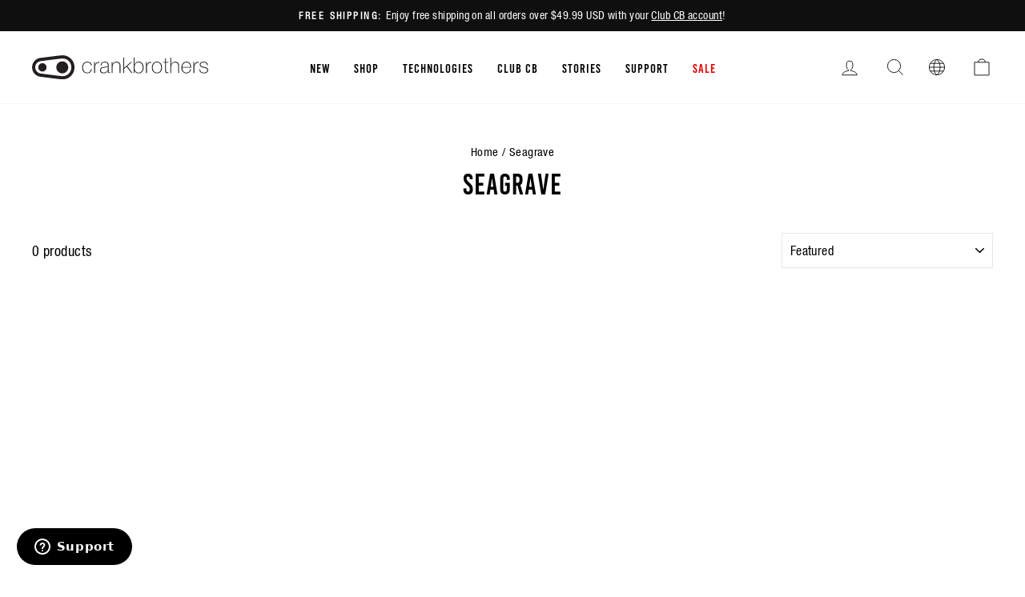

--- FILE ---
content_type: text/html; charset=utf-8
request_url: https://www.crankbrothers.com/collections/seagrave
body_size: 43906
content:
<!doctype html>
<html class="no-js" lang="en" dir="ltr">
  <head>
<script type="application/vnd.locksmith+json" data-locksmith>{"version":"v254","locked":false,"initialized":true,"scope":"collection","access_granted":true,"access_denied":false,"requires_customer":false,"manual_lock":false,"remote_lock":false,"has_timeout":false,"remote_rendered":null,"hide_resource":false,"hide_links_to_resource":false,"transparent":true,"locks":{"all":[],"opened":[]},"keys":[],"keys_signature":"cf8969705c8432973b65b49c2e06029c2d9cf76210494ff7a3b244550ff45119","state":{"template":"collection","theme":127513788512,"product":null,"collection":"seagrave","page":null,"blog":null,"article":null,"app":null},"now":1769340384,"path":"\/collections\/seagrave","locale_root_url":"\/","canonical_url":"https:\/\/www.crankbrothers.com\/collections\/seagrave","customer_id":null,"customer_id_signature":"cf8969705c8432973b65b49c2e06029c2d9cf76210494ff7a3b244550ff45119","cart":null}</script><script data-locksmith>!function(){undefined;!function(){var s=window.Locksmith={},e=document.querySelector('script[type="application/vnd.locksmith+json"]'),n=e&&e.innerHTML;if(s.state={},s.util={},s.loading=!1,n)try{s.state=JSON.parse(n)}catch(d){}if(document.addEventListener&&document.querySelector){var o,i,a,t=[76,79,67,75,83,77,73,84,72,49,49],c=function(){i=t.slice(0)},l="style",r=function(e){e&&27!==e.keyCode&&"click"!==e.type||(document.removeEventListener("keydown",r),document.removeEventListener("click",r),o&&document.body.removeChild(o),o=null)};c(),document.addEventListener("keyup",function(e){if(e.keyCode===i[0]){if(clearTimeout(a),i.shift(),0<i.length)return void(a=setTimeout(c,1e3));c(),r(),(o=document.createElement("div"))[l].width="50%",o[l].maxWidth="1000px",o[l].height="85%",o[l].border="1px rgba(0, 0, 0, 0.2) solid",o[l].background="rgba(255, 255, 255, 0.99)",o[l].borderRadius="4px",o[l].position="fixed",o[l].top="50%",o[l].left="50%",o[l].transform="translateY(-50%) translateX(-50%)",o[l].boxShadow="0 2px 5px rgba(0, 0, 0, 0.3), 0 0 100vh 100vw rgba(0, 0, 0, 0.5)",o[l].zIndex="2147483645";var t=document.createElement("textarea");t.value=JSON.stringify(JSON.parse(n),null,2),t[l].border="none",t[l].display="block",t[l].boxSizing="border-box",t[l].width="100%",t[l].height="100%",t[l].background="transparent",t[l].padding="22px",t[l].fontFamily="monospace",t[l].fontSize="14px",t[l].color="#333",t[l].resize="none",t[l].outline="none",t.readOnly=!0,o.appendChild(t),document.body.appendChild(o),t.addEventListener("click",function(e){e.stopImmediatePropagation()}),t.select(),document.addEventListener("keydown",r),document.addEventListener("click",r)}})}s.isEmbedded=-1!==window.location.search.indexOf("_ab=0&_fd=0&_sc=1"),s.path=s.state.path||window.location.pathname,s.basePath=s.state.locale_root_url.concat("/apps/locksmith").replace(/^\/\//,"/"),s.reloading=!1,s.util.console=window.console||{log:function(){},error:function(){}},s.util.makeUrl=function(e,t){var n,o=s.basePath+e,i=[],a=s.cache();for(n in a)i.push(n+"="+encodeURIComponent(a[n]));for(n in t)i.push(n+"="+encodeURIComponent(t[n]));return s.state.customer_id&&(i.push("customer_id="+encodeURIComponent(s.state.customer_id)),i.push("customer_id_signature="+encodeURIComponent(s.state.customer_id_signature))),o+=(-1===o.indexOf("?")?"?":"&")+i.join("&")},s._initializeCallbacks=[],s.on=function(e,t){if("initialize"!==e)throw'Locksmith.on() currently only supports the "initialize" event';s._initializeCallbacks.push(t)},s.initializeSession=function(e){if(!s.isEmbedded){var t=!1,n=!0,o=!0;(e=e||{}).silent&&(o=n=!(t=!0)),s.ping({silent:t,spinner:n,reload:o,callback:function(){s._initializeCallbacks.forEach(function(e){e()})}})}},s.cache=function(e){var t={};try{var n=function i(e){return(document.cookie.match("(^|; )"+e+"=([^;]*)")||0)[2]};t=JSON.parse(decodeURIComponent(n("locksmith-params")||"{}"))}catch(d){}if(e){for(var o in e)t[o]=e[o];document.cookie="locksmith-params=; expires=Thu, 01 Jan 1970 00:00:00 GMT; path=/",document.cookie="locksmith-params="+encodeURIComponent(JSON.stringify(t))+"; path=/"}return t},s.cache.cart=s.state.cart,s.cache.cartLastSaved=null,s.params=s.cache(),s.util.reload=function(){s.reloading=!0;try{window.location.href=window.location.href.replace(/#.*/,"")}catch(d){s.util.console.error("Preferred reload method failed",d),window.location.reload()}},s.cache.saveCart=function(e){if(!s.cache.cart||s.cache.cart===s.cache.cartLastSaved)return e?e():null;var t=s.cache.cartLastSaved;s.cache.cartLastSaved=s.cache.cart,fetch("/cart/update.js",{method:"POST",headers:{"Content-Type":"application/json",Accept:"application/json"},body:JSON.stringify({attributes:{locksmith:s.cache.cart}})}).then(function(e){if(!e.ok)throw new Error("Cart update failed: "+e.status);return e.json()}).then(function(){e&&e()})["catch"](function(e){if(s.cache.cartLastSaved=t,!s.reloading)throw e})},s.util.spinnerHTML='<style>body{background:#FFF}@keyframes spin{from{transform:rotate(0deg)}to{transform:rotate(360deg)}}#loading{display:flex;width:100%;height:50vh;color:#777;align-items:center;justify-content:center}#loading .spinner{display:block;animation:spin 600ms linear infinite;position:relative;width:50px;height:50px}#loading .spinner-ring{stroke:currentColor;stroke-dasharray:100%;stroke-width:2px;stroke-linecap:round;fill:none}</style><div id="loading"><div class="spinner"><svg width="100%" height="100%"><svg preserveAspectRatio="xMinYMin"><circle class="spinner-ring" cx="50%" cy="50%" r="45%"></circle></svg></svg></div></div>',s.util.clobberBody=function(e){document.body.innerHTML=e},s.util.clobberDocument=function(e){e.responseText&&(e=e.responseText),document.documentElement&&document.removeChild(document.documentElement);var t=document.open("text/html","replace");t.writeln(e),t.close(),setTimeout(function(){var e=t.querySelector("[autofocus]");e&&e.focus()},100)},s.util.serializeForm=function(e){if(e&&"FORM"===e.nodeName){var t,n,o={};for(t=e.elements.length-1;0<=t;t-=1)if(""!==e.elements[t].name)switch(e.elements[t].nodeName){case"INPUT":switch(e.elements[t].type){default:case"text":case"hidden":case"password":case"button":case"reset":case"submit":o[e.elements[t].name]=e.elements[t].value;break;case"checkbox":case"radio":e.elements[t].checked&&(o[e.elements[t].name]=e.elements[t].value);break;case"file":}break;case"TEXTAREA":o[e.elements[t].name]=e.elements[t].value;break;case"SELECT":switch(e.elements[t].type){case"select-one":o[e.elements[t].name]=e.elements[t].value;break;case"select-multiple":for(n=e.elements[t].options.length-1;0<=n;n-=1)e.elements[t].options[n].selected&&(o[e.elements[t].name]=e.elements[t].options[n].value)}break;case"BUTTON":switch(e.elements[t].type){case"reset":case"submit":case"button":o[e.elements[t].name]=e.elements[t].value}}return o}},s.util.on=function(e,a,s,t){t=t||document;var c="locksmith-"+e+a,n=function(e){var t=e.target,n=e.target.parentElement,o=t&&t.className&&(t.className.baseVal||t.className)||"",i=n&&n.className&&(n.className.baseVal||n.className)||"";("string"==typeof o&&-1!==o.split(/\s+/).indexOf(a)||"string"==typeof i&&-1!==i.split(/\s+/).indexOf(a))&&!e[c]&&(e[c]=!0,s(e))};t.attachEvent?t.attachEvent(e,n):t.addEventListener(e,n,!1)},s.util.enableActions=function(e){s.util.on("click","locksmith-action",function(e){e.preventDefault();var t=e.target;t.dataset.confirmWith&&!confirm(t.dataset.confirmWith)||(t.disabled=!0,t.innerText=t.dataset.disableWith,s.post("/action",t.dataset.locksmithParams,{spinner:!1,type:"text",success:function(e){(e=JSON.parse(e.responseText)).message&&alert(e.message),s.util.reload()}}))},e)},s.util.inject=function(e,t){var n=["data","locksmith","append"];if(-1!==t.indexOf(n.join("-"))){var o=document.createElement("div");o.innerHTML=t,e.appendChild(o)}else e.innerHTML=t;var i,a,s=e.querySelectorAll("script");for(a=0;a<s.length;++a){i=s[a];var c=document.createElement("script");if(i.type&&(c.type=i.type),i.src)c.src=i.src;else{var l=document.createTextNode(i.innerHTML);c.appendChild(l)}e.appendChild(c)}var r=e.querySelector("[autofocus]");r&&r.focus()},s.post=function(e,t,n){!1!==(n=n||{}).spinner&&s.util.clobberBody(s.util.spinnerHTML);var o={};n.container===document?(o.layout=1,n.success=function(e){s.util.clobberDocument(e)}):n.container&&(o.layout=0,n.success=function(e){var t=document.getElementById(n.container);s.util.inject(t,e),t.id===t.firstChild.id&&t.parentElement.replaceChild(t.firstChild,t)}),n.form_type&&(t.form_type=n.form_type),n.include_layout_classes!==undefined&&(t.include_layout_classes=n.include_layout_classes),n.lock_id!==undefined&&(t.lock_id=n.lock_id),s.loading=!0;var i=s.util.makeUrl(e,o),a="json"===n.type||"text"===n.type;fetch(i,{method:"POST",headers:{"Content-Type":"application/json",Accept:a?"application/json":"text/html"},body:JSON.stringify(t)}).then(function(e){if(!e.ok)throw new Error("Request failed: "+e.status);return e.text()}).then(function(e){var t=n.success||s.util.clobberDocument;t(a?{responseText:e}:e)})["catch"](function(e){if(!s.reloading)if("dashboard.weglot.com"!==window.location.host){if(!n.silent)throw alert("Something went wrong! Please refresh and try again."),e;console.error(e)}else console.error(e)})["finally"](function(){s.loading=!1})},s.postResource=function(e,t){e.path=s.path,e.search=window.location.search,e.state=s.state,e.passcode&&(e.passcode=e.passcode.trim()),e.email&&(e.email=e.email.trim()),e.state.cart=s.cache.cart,e.locksmith_json=s.jsonTag,e.locksmith_json_signature=s.jsonTagSignature,s.post("/resource",e,t)},s.ping=function(e){if(!s.isEmbedded){e=e||{};s.post("/ping",{path:s.path,search:window.location.search,state:s.state},{spinner:!!e.spinner,silent:"undefined"==typeof e.silent||e.silent,type:"text",success:function(e){e&&e.responseText?(e=JSON.parse(e.responseText)).messages&&0<e.messages.length&&s.showMessages(e.messages):console.error("[Locksmith] Invalid result in ping callback:",e)}})}},s.timeoutMonitor=function(){var e=s.cache.cart;s.ping({callback:function(){e!==s.cache.cart||setTimeout(function(){s.timeoutMonitor()},6e4)}})},s.showMessages=function(e){var t=document.createElement("div");t.style.position="fixed",t.style.left=0,t.style.right=0,t.style.bottom="-50px",t.style.opacity=0,t.style.background="#191919",t.style.color="#ddd",t.style.transition="bottom 0.2s, opacity 0.2s",t.style.zIndex=999999,t.innerHTML="        <style>          .locksmith-ab .locksmith-b { display: none; }          .locksmith-ab.toggled .locksmith-b { display: flex; }          .locksmith-ab.toggled .locksmith-a { display: none; }          .locksmith-flex { display: flex; flex-wrap: wrap; justify-content: space-between; align-items: center; padding: 10px 20px; }          .locksmith-message + .locksmith-message { border-top: 1px #555 solid; }          .locksmith-message a { color: inherit; font-weight: bold; }          .locksmith-message a:hover { color: inherit; opacity: 0.8; }          a.locksmith-ab-toggle { font-weight: inherit; text-decoration: underline; }          .locksmith-text { flex-grow: 1; }          .locksmith-cta { flex-grow: 0; text-align: right; }          .locksmith-cta button { transform: scale(0.8); transform-origin: left; }          .locksmith-cta > * { display: block; }          .locksmith-cta > * + * { margin-top: 10px; }          .locksmith-message a.locksmith-close { flex-grow: 0; text-decoration: none; margin-left: 15px; font-size: 30px; font-family: monospace; display: block; padding: 2px 10px; }                    @media screen and (max-width: 600px) {            .locksmith-wide-only { display: none !important; }            .locksmith-flex { padding: 0 15px; }            .locksmith-flex > * { margin-top: 5px; margin-bottom: 5px; }            .locksmith-cta { text-align: left; }          }                    @media screen and (min-width: 601px) {            .locksmith-narrow-only { display: none !important; }          }        </style>      "+e.map(function(e){return'<div class="locksmith-message">'+e+"</div>"}).join(""),document.body.appendChild(t),document.body.style.position="relative",document.body.parentElement.style.paddingBottom=t.offsetHeight+"px",setTimeout(function(){t.style.bottom=0,t.style.opacity=1},50),s.util.on("click","locksmith-ab-toggle",function(e){e.preventDefault();for(var t=e.target.parentElement;-1===t.className.split(" ").indexOf("locksmith-ab");)t=t.parentElement;-1!==t.className.split(" ").indexOf("toggled")?t.className=t.className.replace("toggled",""):t.className=t.className+" toggled"}),s.util.enableActions(t)}}()}();</script>
      <script data-locksmith>Locksmith.cache.cart=null</script>

  <script data-locksmith>Locksmith.jsonTag="{\"version\":\"v254\",\"locked\":false,\"initialized\":true,\"scope\":\"collection\",\"access_granted\":true,\"access_denied\":false,\"requires_customer\":false,\"manual_lock\":false,\"remote_lock\":false,\"has_timeout\":false,\"remote_rendered\":null,\"hide_resource\":false,\"hide_links_to_resource\":false,\"transparent\":true,\"locks\":{\"all\":[],\"opened\":[]},\"keys\":[],\"keys_signature\":\"cf8969705c8432973b65b49c2e06029c2d9cf76210494ff7a3b244550ff45119\",\"state\":{\"template\":\"collection\",\"theme\":127513788512,\"product\":null,\"collection\":\"seagrave\",\"page\":null,\"blog\":null,\"article\":null,\"app\":null},\"now\":1769340384,\"path\":\"\\\/collections\\\/seagrave\",\"locale_root_url\":\"\\\/\",\"canonical_url\":\"https:\\\/\\\/www.crankbrothers.com\\\/collections\\\/seagrave\",\"customer_id\":null,\"customer_id_signature\":\"cf8969705c8432973b65b49c2e06029c2d9cf76210494ff7a3b244550ff45119\",\"cart\":null}";Locksmith.jsonTagSignature="0e7867d7f7d8af468bee6572f7394aade04e4bea1919fb97cea4feebbb3aeb39"</script>
<!-- click tracking -->
<script>
    // function that gets the path of the clicked element. Borrowed from Simo Ahava. https://www.simoahava.com/analytics/create-css-path-variable-for-click-element/
   function gtm_get_click_element_path(element) {
    var el = element;
    if (el instanceof Node) {
      // Build the list of elements along the path
      var elList = [];
      do {
        if (el instanceof Element) {
          var classString = el.classList ? [].slice.call(el.classList).join('.') : '';
          var elementName = (el.tagName ? el.tagName.toLowerCase() : '') + 
              (classString ? '.' + classString : '') + 
              (el.id ? '#' + el.id : '');
          if (elementName) elList.unshift(elementName);
        }
        el = el.parentNode
      } while (el != null);
      // Get the stringified element object name
      var objString = element.toString().match(/\[object (\w+)\]/);
      var elementType = objString ? objString[1] : element.toString();
      var cssString = elList.join(' > ');
      // Return the CSS path as a string, prefixed with the element object name
      return cssString ? elementType + ': ' + cssString : elementType;
    }
   }
    
   window.addEventListener("click", function(event){

     // track clicks on any element and push it to Shopify customer events
     Shopify.analytics.publish("custom_click",{
         click_element : gtm_get_click_element_path(event.target) || '',
         click_id : event.target.id || '',
         click_classes : event.target.className || '',
         click_text : event.target.innerText || '',
         click_target : event.target.target || '',
         click_url : event.target.href || ''
     });

     // track link clicks and push it to Shopify customer events
     var closestLink = event.target.closest('a')
     if (closestLink){
       Shopify.analytics.publish("custom_link_click",{
         click_element : gtm_get_click_element_path(closestLink) || '',
         click_id : closestLink.id || '',
         click_classes : closestLink.className || '',
         click_text : closestLink.innerText || '',
         click_target : closestLink.target || '',
         click_url : closestLink.href || ''
       })
     }
  });
</script>
<!-- end of click tracking --><meta charset="utf-8">
    <meta http-equiv="X-UA-Compatible" content="IE=edge,chrome=1">
    <meta name="viewport" content="width=device-width,initial-scale=1">
    <meta name="theme-color" content="#111111">
    <meta name="facebook-domain-verification" content="hyapkuckxqnzyeuw3sufq1wsgdyl7r">

   

    <link rel="canonical" href="https://www.crankbrothers.com/collections/seagrave">
    <link rel="preconnect" href="https://cdn.shopify.com">
    <link rel="preconnect" href="https://fonts.shopifycdn.com">
    <link rel="dns-prefetch" href="https://productreviews.shopifycdn.com">
    <link rel="dns-prefetch" href="https://ajax.googleapis.com">
    <link rel="dns-prefetch" href="https://maps.googleapis.com">
    <link rel="dns-prefetch" href="https://maps.gstatic.com"><link rel="shortcut icon" href="//www.crankbrothers.com/cdn/shop/files/favicon_32x32.png?v=1656091981" type="image/png"><title>Seagrave
| Crankbrothers
</title>


  <meta property="og:site_name" content="Crankbrothers">
  <meta property="og:url" content="https://www.crankbrothers.com/collections/seagrave"><meta property="og:title" content="Seagrave | Crankbrothers">
<meta property="og:type" content="website">
<meta property="og:description" content="Crankbrothers is the leading brand of bicycle pedals, shoes, wheels, dropper posts, pumps, tools, and accessories. Shop now at crankbrothers.com">
<meta property="og:image" content="http://www.crankbrothers.com/cdn/shop/files/CB-logo-stacked-black_2_37cbd0ef-4be7-485b-aa45-69edee0535c9.png?v=1699401755">
<meta property="og:image:secure_url" content="https://www.crankbrothers.com/cdn/shop/files/CB-logo-stacked-black_2_37cbd0ef-4be7-485b-aa45-69edee0535c9.png?v=1699401755">
<meta property="og:image:width" content="2000">
    <meta property="og:image:height" content="728"><meta name="twitter:site" content="@">
  <meta name="twitter:card" content="summary_large_image"><meta name="twitter:title" content="Seagrave | Crankbrothers">
<meta name="twitter:description" content="Crankbrothers is the leading brand of bicycle pedals, shoes, wheels, dropper posts, pumps, tools, and accessories. Shop now at crankbrothers.com">
<style data-shopify>@font-face {
  font-family: "Fjalla One";
  font-weight: 400;
  font-style: normal;
  font-display: swap;
  src: url("//www.crankbrothers.com/cdn/fonts/fjalla_one/fjallaone_n4.262edaf1abaf5ed669f7ecd26fc3e24707a0ad85.woff2") format("woff2"),
       url("//www.crankbrothers.com/cdn/fonts/fjalla_one/fjallaone_n4.f67f40342efd2b34cae019d50b4b5c4da6fc5da7.woff") format("woff");
}

  @font-face {
  font-family: "Roboto Condensed";
  font-weight: 400;
  font-style: normal;
  font-display: swap;
  src: url("//www.crankbrothers.com/cdn/fonts/roboto_condensed/robotocondensed_n4.01812de96ca5a5e9d19bef3ca9cc80dd1bf6c8b8.woff2") format("woff2"),
       url("//www.crankbrothers.com/cdn/fonts/roboto_condensed/robotocondensed_n4.3930e6ddba458dc3cb725a82a2668eac3c63c104.woff") format("woff");
}


  @font-face {
  font-family: "Roboto Condensed";
  font-weight: 600;
  font-style: normal;
  font-display: swap;
  src: url("//www.crankbrothers.com/cdn/fonts/roboto_condensed/robotocondensed_n6.c516dc992de767fe135f0d2baded23e033d4e3ea.woff2") format("woff2"),
       url("//www.crankbrothers.com/cdn/fonts/roboto_condensed/robotocondensed_n6.881fbb9b185667f58f34ac71cbecd9f5ba6c3efe.woff") format("woff");
}

  @font-face {
  font-family: "Roboto Condensed";
  font-weight: 400;
  font-style: italic;
  font-display: swap;
  src: url("//www.crankbrothers.com/cdn/fonts/roboto_condensed/robotocondensed_i4.05c7f163ad2c00a3c4257606d1227691aff9070b.woff2") format("woff2"),
       url("//www.crankbrothers.com/cdn/fonts/roboto_condensed/robotocondensed_i4.04d9d87e0a45b49fc67a5b9eb5059e1540f5cda3.woff") format("woff");
}

  @font-face {
  font-family: "Roboto Condensed";
  font-weight: 600;
  font-style: italic;
  font-display: swap;
  src: url("//www.crankbrothers.com/cdn/fonts/roboto_condensed/robotocondensed_i6.c9770aa95711259894f917065fd1d7cc3bcfa122.woff2") format("woff2"),
       url("//www.crankbrothers.com/cdn/fonts/roboto_condensed/robotocondensed_i6.cc02aa89ebb03a4bf4511145d33241da8320978a.woff") format("woff");
}

</style><link href="//www.crankbrothers.com/cdn/shop/t/135/assets/theme.css?v=165268253558244415241762970672" rel="stylesheet" type="text/css" media="all" />
    <link href="//www.crankbrothers.com/cdn/shop/t/135/assets/vw-theme.css?v=122786210860594379571765474451" rel="stylesheet" type="text/css" media="all" />
<style data-shopify>:root {
    --typeHeaderPrimary: 'Bebas Kai';
    --typeHeaderFallback: sans-serif;
    --typeHeaderSize: 36px;
    --typeHeaderWeight: 400;
    --typeHeaderLineHeight: 1;
    --typeHeaderSpacing: 0.0em;

    --typeBasePrimary:'Helvetica';
    --typeBaseFallback:sans-serif;
    --typeBaseSize: 18px;
    --typeBaseWeight: 400;
    --typeBaseSpacing: 0.025em;
    --typeBaseLineHeight: 1.4;

    --typeCollectionTitle: 20px;

    --iconWeight: 2px;
    --iconLinecaps: miter;

    
      --buttonRadius: 0px;
    

    --colorGridOverlayOpacity: 0.1;
  }

  .placeholder-content {
    background-image: linear-gradient(100deg, #ffffff 40%, #f7f7f7 63%, #ffffff 79%);
  }
  /* Custom styles for a campaign re-skin of the homepage */</style>



<script type="text/javascript">
    var _iub = _iub || [];
    _iub.csConfiguration = {
    "askConsentAtCookiePolicyUpdate": true,
    "cookiePolicyInOtherWindow": true,
    "countryDetection": true,
    "enableLgpd": true,
    "enableUspr": true,
    "lgpdAppliesGlobally": false,
    "perPurposeConsent": true,
    "siteId": 1972034,
    "whitelabel": false,
    "cookiePolicyId": 18809140,
    "i18n": {
        "en": {
            "banner": {
                "reject_button_caption": "Accept only the necessary cookies"
            }
        },
        "de": {
            "banner": {
                "reject_button_caption": "Akzeptieren Sie nur die notwendigen Cookies"
            }
        },
        "fr": {
            "banner": {
                "reject_button_caption": "Accepter les cookies strictement nécessaires"
            }
        },
        "it": {
            "banner": {
                "reject_button_caption": "Accetta solo i cookie necessari"
            }
        },
        "es": {
            "banner": {
                "reject_button_caption": "Solo acepta las cookies necesarias"
            }
        }
    },
    "callback": {
        "onPreferenceExpressedOrNotNeeded": function(preference) {
            dataLayer.push({
                iubenda_ccpa_opted_out: _iub.cs.api.isCcpaOptedOut()
            });
            if (!preference) {
                dataLayer.push({
                    event: "iubenda_preference_not_needed"
                });
            } else {
                if (preference.consent === true) {
                    dataLayer.push({
                        event: "iubenda_consent_given"
                    });
                } else if (preference.consent === false) {
                    dataLayer.push({
                        event: "iubenda_consent_rejected"
                    });
                } else if (preference.purposes) {
                    for (var purposeId in preference.purposes) {
                        if (preference.purposes[purposeId]) {
                            dataLayer.push({
                                event: "iubenda_consent_given_purpose_" + purposeId
                            });
                        }
                    }
                }
            }
        }
    },
    "banner": {
        "acceptButtonDisplay": true,
        "closeButtonDisplay": false,
        "customizeButtonDisplay": true,
        "explicitWithdrawal": true,
        "listPurposes": true,
        "logo": null,
        "position": "bottom",
        "rejectButtonDisplay": true,
        "showTitle": false
    }
  };
  _iub.csLangConfiguration = {
    "en": {
        "cookiePolicyId": 18809140
    },
    "de": {
        "cookiePolicyId": 33205007
    },
    "fr": {
        "cookiePolicyId": 20833290
    },
    "it": {
        "cookiePolicyId": 21615647
    },
    "es": {
        "cookiePolicyId": 60429602
    }
};
</script>
<script type="text/javascript" src="//cdn.iubenda.com/cs/iubenda_cs.js" charset="UTF-8" async></script>

<script>
      document.documentElement.className = document.documentElement.className.replace('no-js', 'js');

      window.theme = window.theme || {};
      theme.routes = {
        home: "/",
        cart: "/cart.js",
        cartPage: "/cart",
        cartAdd: "/cart/add.js",
        cartChange: "/cart/change.js",
        search: "/search"
      };
      theme.strings = {
        soldOut: "Sold Out",
      unavailable: "Unavailable",
      inStockLabel: "In stock, ready to ship",
      stockLabel: "Low stock - [count] items left",
      willNotShipUntil: "Ready to ship [date]",
      willBeInStockAfter: "Back in stock [date]",
      waitingForStock: "Inventory on the way",
      savePrice: "Save [saved_amount]",
      cartEmpty: "Your cart is currently empty.",
      cartTermsConfirmation: "You must agree with the terms and conditions of sales to check out",
      searchCollections: "Collections:",
      searchPages: "Pages:",
      searchArticles: "Articles:"
      };
      theme.settings = {
        dynamicVariantsEnable: true,
        cartType: "drawer",
      isCustomerTemplate:  false,
      moneyFormat: "${{amount}}",
      saveType: "dollar",
      productImageSize: "square",
      productImageCover: false,
      predictiveSearch: true,
      predictiveSearchType: "product,article,page,collection",
      quickView: true,
      themeName: 'Impulse',
        themeVersion: "5.5.3"
      };
    </script>

    
    <script>window.performance && window.performance.mark && window.performance.mark('shopify.content_for_header.start');</script><meta name="google-site-verification" content="HqL2o6f8JMSrAO44Jq0KUjpcydN6PI2sZiH4og5PFlY">
<meta name="google-site-verification" content="Pak9S1d0e4XEWrEznbS3DO_3rc6e0UwXBRv6o6Y6OA8">
<meta name="facebook-domain-verification" content="jz0ysozso7s7uor045rkjwfqrx0bng">
<meta id="shopify-digital-wallet" name="shopify-digital-wallet" content="/22560503/digital_wallets/dialog">
<meta name="shopify-checkout-api-token" content="2dffb51a062ddc856d8ae6b2e52ea750">
<link rel="alternate" type="application/atom+xml" title="Feed" href="/collections/seagrave.atom" />
<link rel="alternate" hreflang="x-default" href="https://www.crankbrothers.com/collections/seagrave">
<link rel="alternate" hreflang="en-AU" href="https://www.crankbrothers.com/en-au/collections/seagrave">
<link rel="alternate" hreflang="en-NZ" href="https://www.crankbrothers.com/en-nz/collections/seagrave">
<link rel="alternate" hreflang="en-US" href="https://www.crankbrothers.com/collections/seagrave">
<link rel="alternate" type="application/json+oembed" href="https://www.crankbrothers.com/collections/seagrave.oembed">
<script async="async" src="/checkouts/internal/preloads.js?locale=en-US"></script>
<link rel="preconnect" href="https://shop.app" crossorigin="anonymous">
<script async="async" src="https://shop.app/checkouts/internal/preloads.js?locale=en-US&shop_id=22560503" crossorigin="anonymous"></script>
<script id="apple-pay-shop-capabilities" type="application/json">{"shopId":22560503,"countryCode":"US","currencyCode":"USD","merchantCapabilities":["supports3DS"],"merchantId":"gid:\/\/shopify\/Shop\/22560503","merchantName":"Crankbrothers","requiredBillingContactFields":["postalAddress","email","phone"],"requiredShippingContactFields":["postalAddress","email","phone"],"shippingType":"shipping","supportedNetworks":["visa","masterCard","amex","discover","elo","jcb"],"total":{"type":"pending","label":"Crankbrothers","amount":"1.00"},"shopifyPaymentsEnabled":true,"supportsSubscriptions":true}</script>
<script id="shopify-features" type="application/json">{"accessToken":"2dffb51a062ddc856d8ae6b2e52ea750","betas":["rich-media-storefront-analytics"],"domain":"www.crankbrothers.com","predictiveSearch":true,"shopId":22560503,"locale":"en"}</script>
<script>var Shopify = Shopify || {};
Shopify.shop = "crank-brothers.myshopify.com";
Shopify.locale = "en";
Shopify.currency = {"active":"USD","rate":"1.0"};
Shopify.country = "US";
Shopify.theme = {"name":"crankbrothers_impulse_2022\/main","id":127513788512,"schema_name":"Impulse","schema_version":"5.5.3","theme_store_id":null,"role":"main"};
Shopify.theme.handle = "null";
Shopify.theme.style = {"id":null,"handle":null};
Shopify.cdnHost = "www.crankbrothers.com/cdn";
Shopify.routes = Shopify.routes || {};
Shopify.routes.root = "/";</script>
<script type="module">!function(o){(o.Shopify=o.Shopify||{}).modules=!0}(window);</script>
<script>!function(o){function n(){var o=[];function n(){o.push(Array.prototype.slice.apply(arguments))}return n.q=o,n}var t=o.Shopify=o.Shopify||{};t.loadFeatures=n(),t.autoloadFeatures=n()}(window);</script>
<script>
  window.ShopifyPay = window.ShopifyPay || {};
  window.ShopifyPay.apiHost = "shop.app\/pay";
  window.ShopifyPay.redirectState = null;
</script>
<script id="shop-js-analytics" type="application/json">{"pageType":"collection"}</script>
<script defer="defer" async type="module" src="//www.crankbrothers.com/cdn/shopifycloud/shop-js/modules/v2/client.init-shop-cart-sync_BT-GjEfc.en.esm.js"></script>
<script defer="defer" async type="module" src="//www.crankbrothers.com/cdn/shopifycloud/shop-js/modules/v2/chunk.common_D58fp_Oc.esm.js"></script>
<script defer="defer" async type="module" src="//www.crankbrothers.com/cdn/shopifycloud/shop-js/modules/v2/chunk.modal_xMitdFEc.esm.js"></script>
<script type="module">
  await import("//www.crankbrothers.com/cdn/shopifycloud/shop-js/modules/v2/client.init-shop-cart-sync_BT-GjEfc.en.esm.js");
await import("//www.crankbrothers.com/cdn/shopifycloud/shop-js/modules/v2/chunk.common_D58fp_Oc.esm.js");
await import("//www.crankbrothers.com/cdn/shopifycloud/shop-js/modules/v2/chunk.modal_xMitdFEc.esm.js");

  window.Shopify.SignInWithShop?.initShopCartSync?.({"fedCMEnabled":true,"windoidEnabled":true});

</script>
<script>
  window.Shopify = window.Shopify || {};
  if (!window.Shopify.featureAssets) window.Shopify.featureAssets = {};
  window.Shopify.featureAssets['shop-js'] = {"shop-cart-sync":["modules/v2/client.shop-cart-sync_DZOKe7Ll.en.esm.js","modules/v2/chunk.common_D58fp_Oc.esm.js","modules/v2/chunk.modal_xMitdFEc.esm.js"],"init-fed-cm":["modules/v2/client.init-fed-cm_B6oLuCjv.en.esm.js","modules/v2/chunk.common_D58fp_Oc.esm.js","modules/v2/chunk.modal_xMitdFEc.esm.js"],"shop-cash-offers":["modules/v2/client.shop-cash-offers_D2sdYoxE.en.esm.js","modules/v2/chunk.common_D58fp_Oc.esm.js","modules/v2/chunk.modal_xMitdFEc.esm.js"],"shop-login-button":["modules/v2/client.shop-login-button_QeVjl5Y3.en.esm.js","modules/v2/chunk.common_D58fp_Oc.esm.js","modules/v2/chunk.modal_xMitdFEc.esm.js"],"pay-button":["modules/v2/client.pay-button_DXTOsIq6.en.esm.js","modules/v2/chunk.common_D58fp_Oc.esm.js","modules/v2/chunk.modal_xMitdFEc.esm.js"],"shop-button":["modules/v2/client.shop-button_DQZHx9pm.en.esm.js","modules/v2/chunk.common_D58fp_Oc.esm.js","modules/v2/chunk.modal_xMitdFEc.esm.js"],"avatar":["modules/v2/client.avatar_BTnouDA3.en.esm.js"],"init-windoid":["modules/v2/client.init-windoid_CR1B-cfM.en.esm.js","modules/v2/chunk.common_D58fp_Oc.esm.js","modules/v2/chunk.modal_xMitdFEc.esm.js"],"init-shop-for-new-customer-accounts":["modules/v2/client.init-shop-for-new-customer-accounts_C_vY_xzh.en.esm.js","modules/v2/client.shop-login-button_QeVjl5Y3.en.esm.js","modules/v2/chunk.common_D58fp_Oc.esm.js","modules/v2/chunk.modal_xMitdFEc.esm.js"],"init-shop-email-lookup-coordinator":["modules/v2/client.init-shop-email-lookup-coordinator_BI7n9ZSv.en.esm.js","modules/v2/chunk.common_D58fp_Oc.esm.js","modules/v2/chunk.modal_xMitdFEc.esm.js"],"init-shop-cart-sync":["modules/v2/client.init-shop-cart-sync_BT-GjEfc.en.esm.js","modules/v2/chunk.common_D58fp_Oc.esm.js","modules/v2/chunk.modal_xMitdFEc.esm.js"],"shop-toast-manager":["modules/v2/client.shop-toast-manager_DiYdP3xc.en.esm.js","modules/v2/chunk.common_D58fp_Oc.esm.js","modules/v2/chunk.modal_xMitdFEc.esm.js"],"init-customer-accounts":["modules/v2/client.init-customer-accounts_D9ZNqS-Q.en.esm.js","modules/v2/client.shop-login-button_QeVjl5Y3.en.esm.js","modules/v2/chunk.common_D58fp_Oc.esm.js","modules/v2/chunk.modal_xMitdFEc.esm.js"],"init-customer-accounts-sign-up":["modules/v2/client.init-customer-accounts-sign-up_iGw4briv.en.esm.js","modules/v2/client.shop-login-button_QeVjl5Y3.en.esm.js","modules/v2/chunk.common_D58fp_Oc.esm.js","modules/v2/chunk.modal_xMitdFEc.esm.js"],"shop-follow-button":["modules/v2/client.shop-follow-button_CqMgW2wH.en.esm.js","modules/v2/chunk.common_D58fp_Oc.esm.js","modules/v2/chunk.modal_xMitdFEc.esm.js"],"checkout-modal":["modules/v2/client.checkout-modal_xHeaAweL.en.esm.js","modules/v2/chunk.common_D58fp_Oc.esm.js","modules/v2/chunk.modal_xMitdFEc.esm.js"],"shop-login":["modules/v2/client.shop-login_D91U-Q7h.en.esm.js","modules/v2/chunk.common_D58fp_Oc.esm.js","modules/v2/chunk.modal_xMitdFEc.esm.js"],"lead-capture":["modules/v2/client.lead-capture_BJmE1dJe.en.esm.js","modules/v2/chunk.common_D58fp_Oc.esm.js","modules/v2/chunk.modal_xMitdFEc.esm.js"],"payment-terms":["modules/v2/client.payment-terms_Ci9AEqFq.en.esm.js","modules/v2/chunk.common_D58fp_Oc.esm.js","modules/v2/chunk.modal_xMitdFEc.esm.js"]};
</script>
<script>(function() {
  var isLoaded = false;
  function asyncLoad() {
    if (isLoaded) return;
    isLoaded = true;
    var urls = ["https:\/\/cdn-scripts.signifyd.com\/shopify\/script-tag.js?shop=crank-brothers.myshopify.com","https:\/\/upsells.boldapps.net\/v2_ui\/js\/UpsellTracker.js?shop=crank-brothers.myshopify.com","https:\/\/cdn.shopify.com\/s\/files\/1\/2256\/0503\/t\/40\/assets\/affirmShopify.js?v=1616093933\u0026shop=crank-brothers.myshopify.com","https:\/\/upsells.boldapps.net\/v2_ui\/js\/upsell.js?shop=crank-brothers.myshopify.com","https:\/\/cdn.attn.tv\/crankbrothers\/dtag.js?shop=crank-brothers.myshopify.com","https:\/\/cdn-loyalty.yotpo.com\/loader\/rpbTi6hab-UN-RTOoHGgIw.js?shop=crank-brothers.myshopify.com","https:\/\/services.nofraud.com\/js\/device.js?shop=crank-brothers.myshopify.com","https:\/\/sdks.automizely.com\/recommendations\/v1\/pz-recommendations.umd.js?connection_id=2b14d5b0ac40e57530d917f008b98120_v1\u0026org_id=da8746822f1916eed9c3b4ae71330c5a_v1\u0026app_key=crank-brothers\u0026app_name=personalization\u0026shop=crank-brothers.myshopify.com"];
    for (var i = 0; i < urls.length; i++) {
      var s = document.createElement('script');
      s.type = 'text/javascript';
      s.async = true;
      s.src = urls[i];
      var x = document.getElementsByTagName('script')[0];
      x.parentNode.insertBefore(s, x);
    }
  };
  if(window.attachEvent) {
    window.attachEvent('onload', asyncLoad);
  } else {
    window.addEventListener('load', asyncLoad, false);
  }
})();</script>
<script id="__st">var __st={"a":22560503,"offset":-28800,"reqid":"cb8b53e7-cadc-4028-9789-58b161de0071-1769340383","pageurl":"www.crankbrothers.com\/collections\/seagrave","u":"7fbb4d02d33a","p":"collection","rtyp":"collection","rid":261795053664};</script>
<script>window.ShopifyPaypalV4VisibilityTracking = true;</script>
<script id="captcha-bootstrap">!function(){'use strict';const t='contact',e='account',n='new_comment',o=[[t,t],['blogs',n],['comments',n],[t,'customer']],c=[[e,'customer_login'],[e,'guest_login'],[e,'recover_customer_password'],[e,'create_customer']],r=t=>t.map((([t,e])=>`form[action*='/${t}']:not([data-nocaptcha='true']) input[name='form_type'][value='${e}']`)).join(','),a=t=>()=>t?[...document.querySelectorAll(t)].map((t=>t.form)):[];function s(){const t=[...o],e=r(t);return a(e)}const i='password',u='form_key',d=['recaptcha-v3-token','g-recaptcha-response','h-captcha-response',i],f=()=>{try{return window.sessionStorage}catch{return}},m='__shopify_v',_=t=>t.elements[u];function p(t,e,n=!1){try{const o=window.sessionStorage,c=JSON.parse(o.getItem(e)),{data:r}=function(t){const{data:e,action:n}=t;return t[m]||n?{data:e,action:n}:{data:t,action:n}}(c);for(const[e,n]of Object.entries(r))t.elements[e]&&(t.elements[e].value=n);n&&o.removeItem(e)}catch(o){console.error('form repopulation failed',{error:o})}}const l='form_type',E='cptcha';function T(t){t.dataset[E]=!0}const w=window,h=w.document,L='Shopify',v='ce_forms',y='captcha';let A=!1;((t,e)=>{const n=(g='f06e6c50-85a8-45c8-87d0-21a2b65856fe',I='https://cdn.shopify.com/shopifycloud/storefront-forms-hcaptcha/ce_storefront_forms_captcha_hcaptcha.v1.5.2.iife.js',D={infoText:'Protected by hCaptcha',privacyText:'Privacy',termsText:'Terms'},(t,e,n)=>{const o=w[L][v],c=o.bindForm;if(c)return c(t,g,e,D).then(n);var r;o.q.push([[t,g,e,D],n]),r=I,A||(h.body.append(Object.assign(h.createElement('script'),{id:'captcha-provider',async:!0,src:r})),A=!0)});var g,I,D;w[L]=w[L]||{},w[L][v]=w[L][v]||{},w[L][v].q=[],w[L][y]=w[L][y]||{},w[L][y].protect=function(t,e){n(t,void 0,e),T(t)},Object.freeze(w[L][y]),function(t,e,n,w,h,L){const[v,y,A,g]=function(t,e,n){const i=e?o:[],u=t?c:[],d=[...i,...u],f=r(d),m=r(i),_=r(d.filter((([t,e])=>n.includes(e))));return[a(f),a(m),a(_),s()]}(w,h,L),I=t=>{const e=t.target;return e instanceof HTMLFormElement?e:e&&e.form},D=t=>v().includes(t);t.addEventListener('submit',(t=>{const e=I(t);if(!e)return;const n=D(e)&&!e.dataset.hcaptchaBound&&!e.dataset.recaptchaBound,o=_(e),c=g().includes(e)&&(!o||!o.value);(n||c)&&t.preventDefault(),c&&!n&&(function(t){try{if(!f())return;!function(t){const e=f();if(!e)return;const n=_(t);if(!n)return;const o=n.value;o&&e.removeItem(o)}(t);const e=Array.from(Array(32),(()=>Math.random().toString(36)[2])).join('');!function(t,e){_(t)||t.append(Object.assign(document.createElement('input'),{type:'hidden',name:u})),t.elements[u].value=e}(t,e),function(t,e){const n=f();if(!n)return;const o=[...t.querySelectorAll(`input[type='${i}']`)].map((({name:t})=>t)),c=[...d,...o],r={};for(const[a,s]of new FormData(t).entries())c.includes(a)||(r[a]=s);n.setItem(e,JSON.stringify({[m]:1,action:t.action,data:r}))}(t,e)}catch(e){console.error('failed to persist form',e)}}(e),e.submit())}));const S=(t,e)=>{t&&!t.dataset[E]&&(n(t,e.some((e=>e===t))),T(t))};for(const o of['focusin','change'])t.addEventListener(o,(t=>{const e=I(t);D(e)&&S(e,y())}));const B=e.get('form_key'),M=e.get(l),P=B&&M;t.addEventListener('DOMContentLoaded',(()=>{const t=y();if(P)for(const e of t)e.elements[l].value===M&&p(e,B);[...new Set([...A(),...v().filter((t=>'true'===t.dataset.shopifyCaptcha))])].forEach((e=>S(e,t)))}))}(h,new URLSearchParams(w.location.search),n,t,e,['guest_login'])})(!0,!0)}();</script>
<script integrity="sha256-4kQ18oKyAcykRKYeNunJcIwy7WH5gtpwJnB7kiuLZ1E=" data-source-attribution="shopify.loadfeatures" defer="defer" src="//www.crankbrothers.com/cdn/shopifycloud/storefront/assets/storefront/load_feature-a0a9edcb.js" crossorigin="anonymous"></script>
<script crossorigin="anonymous" defer="defer" src="//www.crankbrothers.com/cdn/shopifycloud/storefront/assets/shopify_pay/storefront-65b4c6d7.js?v=20250812"></script>
<script data-source-attribution="shopify.dynamic_checkout.dynamic.init">var Shopify=Shopify||{};Shopify.PaymentButton=Shopify.PaymentButton||{isStorefrontPortableWallets:!0,init:function(){window.Shopify.PaymentButton.init=function(){};var t=document.createElement("script");t.src="https://www.crankbrothers.com/cdn/shopifycloud/portable-wallets/latest/portable-wallets.en.js",t.type="module",document.head.appendChild(t)}};
</script>
<script data-source-attribution="shopify.dynamic_checkout.buyer_consent">
  function portableWalletsHideBuyerConsent(e){var t=document.getElementById("shopify-buyer-consent"),n=document.getElementById("shopify-subscription-policy-button");t&&n&&(t.classList.add("hidden"),t.setAttribute("aria-hidden","true"),n.removeEventListener("click",e))}function portableWalletsShowBuyerConsent(e){var t=document.getElementById("shopify-buyer-consent"),n=document.getElementById("shopify-subscription-policy-button");t&&n&&(t.classList.remove("hidden"),t.removeAttribute("aria-hidden"),n.addEventListener("click",e))}window.Shopify?.PaymentButton&&(window.Shopify.PaymentButton.hideBuyerConsent=portableWalletsHideBuyerConsent,window.Shopify.PaymentButton.showBuyerConsent=portableWalletsShowBuyerConsent);
</script>
<script data-source-attribution="shopify.dynamic_checkout.cart.bootstrap">document.addEventListener("DOMContentLoaded",(function(){function t(){return document.querySelector("shopify-accelerated-checkout-cart, shopify-accelerated-checkout")}if(t())Shopify.PaymentButton.init();else{new MutationObserver((function(e,n){t()&&(Shopify.PaymentButton.init(),n.disconnect())})).observe(document.body,{childList:!0,subtree:!0})}}));
</script>
<link id="shopify-accelerated-checkout-styles" rel="stylesheet" media="screen" href="https://www.crankbrothers.com/cdn/shopifycloud/portable-wallets/latest/accelerated-checkout-backwards-compat.css" crossorigin="anonymous">
<style id="shopify-accelerated-checkout-cart">
        #shopify-buyer-consent {
  margin-top: 1em;
  display: inline-block;
  width: 100%;
}

#shopify-buyer-consent.hidden {
  display: none;
}

#shopify-subscription-policy-button {
  background: none;
  border: none;
  padding: 0;
  text-decoration: underline;
  font-size: inherit;
  cursor: pointer;
}

#shopify-subscription-policy-button::before {
  box-shadow: none;
}

      </style>

<script>window.performance && window.performance.mark && window.performance.mark('shopify.content_for_header.end');</script>
    <!-- BEGIN custom hreflang snippet -->
<!--
    The following hreflang tags are custom and will be activated when default
    hreflangs are disabled by shopify 
  
<link rel="alternate" hreflang="x-default" href="https://www.crankbrothers.com/collections/seagrave">
<link rel="alternate" hreflang="en-US" href="https://www.crankbrothers.com/collections/seagrave">
  
<link rel="alternate" hreflang="en-CA" href="https://www.crankbrothers.com/collections/seagrave">
  
<link rel="alternate" hreflang="en-AU" href="https://www.crankbrothers.com/en-au/collections/seagrave">
  
<link rel="alternate" hreflang="en-NZ" href="https://www.crankbrothers.com/en-nz/collections/seagrave">
  
-->
  
<!-- END custom hreflang snippet -->
  


    <script>
  // Cookie policy IDs for different languages
const COOKIE_POLICY_IDS = {
  'it': 21615647,
  'fr': 20833290,
  'de': 33205007,
  'es': 60429602,
  'en': 18809140,
  'default': 18809140
};

// Helper function to get cookie value by name
function getCookie(name) {
  const nameEQ = name + "=";
  const cookies = document.cookie.split(';');
  for (let cookie of cookies) {
    let c = cookie.trim();
    if (c.indexOf(nameEQ) === 0) {
      return decodeURIComponent(c.substring(nameEQ.length));
    }
  }
  return null;
}

// Get Iubenda consent from cookies - returns the most recent one
function getIubendaConsentFromCookie() {
  const allPolicyIds = Object.values(COOKIE_POLICY_IDS);
  let mostRecentConsent = null;
  let mostRecentTimestamp = null;
  
  // Check all possible cookies and find the most recent one
  for (let policyId of allPolicyIds) {
    const cookieName = `_iub_cs-${policyId}`;
    const cookieValue = getCookie(cookieName);
    
    if (cookieValue) {
      try {
        const consentData = JSON.parse(cookieValue);
        
        // Check if the cookie has valid consent data
        if (consentData && consentData.purposes && consentData.timestamp) {
          const timestamp = new Date(consentData.timestamp).getTime();
          
          // Keep the most recent consent
          if (!mostRecentTimestamp || timestamp > mostRecentTimestamp) {
            mostRecentTimestamp = timestamp;
            mostRecentConsent = {
              analytics: true,
              marketing: consentData.purposes['5'] === true,
              preferences: consentData.purposes['3'] === true,
              sale_of_data: consentData.purposes['5'] === true,
              timestamp: consentData.timestamp,
              policyId: consentData.id || policyId
            };
          }
        }
      } catch (e) {
        console.error('Error parsing Iubenda cookie:', e);
      }
    }
  }
  
  if (mostRecentConsent) {
    console.log('Using most recent Iubenda consent from policy ID:', mostRecentConsent.policyId, 'timestamp:', mostRecentConsent.timestamp);
  }
  
  return mostRecentConsent;
}

// Get Iubenda consent
function getIubendaConsent() {
  // Get consent from cookie
  const cookieConsent = getIubendaConsentFromCookie();
  if (cookieConsent) {
    console.log('Iubenda consent loaded from cookie:', cookieConsent);
    return cookieConsent;
  }
  
  // Default consent state (conservative approach)
  console.log('No Iubenda consent found, using default values');
  return {
    analytics: true,
    marketing: false,
    preferences: false,
    sale_of_data: false
  };
}

// Convert to Google Consent Mode format
function toConsentMode(consent) {
  return {
    event: "consent_update",
    analytics_storage: "granted",
    ad_storage: consent.marketing ? "granted" : "denied",
    functionality_storage: consent.preferences ? "granted" : "denied",
    ad_user_data: consent.sale_of_data ? "granted" : "denied",
    ad_personalization: consent.sale_of_data ? "granted" : "denied"
  };
}

// Push consent to dataLayer (for Google Tag Manager)
function pushConsentToGTM(consent, source) {
  if (typeof window.dataLayer !== 'undefined') {
    const consentMode = toConsentMode(consent);
    consentMode.source = source;
    window.dataLayer.push(consentMode);
    console.log('Consent pushed to dataLayer:', consentMode);
  } else {
    console.warn('dataLayer not found');
  }
}

// Handler for consent updates
function handleConsentUpdate(source) {
  const consent = getIubendaConsent();
  pushConsentToGTM(consent, source);
}

// Initialize consent on page load (runs once per pageview)
handleConsentUpdate("pageview");
</script>
<script>window.BOLD = window.BOLD || {};
    window.BOLD.common = window.BOLD.common || {};
    window.BOLD.common.Shopify = window.BOLD.common.Shopify || {};
    window.BOLD.common.Shopify.shop = {
      domain: 'www.crankbrothers.com',
      permanent_domain: 'crank-brothers.myshopify.com',
      url: 'https://www.crankbrothers.com',
      secure_url: 'https://www.crankbrothers.com',
      money_format: "${{amount}}",
      currency: "USD"
    };
    window.BOLD.common.Shopify.customer = {
      id: null,
      tags: null,
    };
    window.BOLD.common.Shopify.cart = {"note":null,"attributes":{},"original_total_price":0,"total_price":0,"total_discount":0,"total_weight":0.0,"item_count":0,"items":[],"requires_shipping":false,"currency":"USD","items_subtotal_price":0,"cart_level_discount_applications":[],"checkout_charge_amount":0};
    window.BOLD.common.template = 'collection';window.BOLD.common.Shopify.formatMoney = function(money, format) {
        function n(t, e) {
            return "undefined" == typeof t ? e : t
        }
        function r(t, e, r, i) {
            if (e = n(e, 2),
                r = n(r, ","),
                i = n(i, "."),
            isNaN(t) || null == t)
                return 0;
            t = (t / 100).toFixed(e);
            var o = t.split(".")
                , a = o[0].replace(/(\d)(?=(\d\d\d)+(?!\d))/g, "$1" + r)
                , s = o[1] ? i + o[1] : "";
            return a + s
        }
        "string" == typeof money && (money = money.replace(".", ""));
        var i = ""
            , o = /\{\{\s*(\w+)\s*\}\}/
            , a = format || window.BOLD.common.Shopify.shop.money_format || window.Shopify.money_format || "$ {{ amount }}";
        switch (a.match(o)[1]) {
            case "amount":
                i = r(money, 2, ",", ".");
                break;
            case "amount_no_decimals":
                i = r(money, 0, ",", ".");
                break;
            case "amount_with_comma_separator":
                i = r(money, 2, ".", ",");
                break;
            case "amount_no_decimals_with_comma_separator":
                i = r(money, 0, ".", ",");
                break;
            case "amount_with_space_separator":
                i = r(money, 2, " ", ",");
                break;
            case "amount_no_decimals_with_space_separator":
                i = r(money, 0, " ", ",");
                break;
            case "amount_with_apostrophe_separator":
                i = r(money, 2, "'", ".");
                break;
        }
        return a.replace(o, i);
    };
    window.BOLD.common.Shopify.saveProduct = function (handle, product) {
      if (typeof handle === 'string' && typeof window.BOLD.common.Shopify.products[handle] === 'undefined') {
        if (typeof product === 'number') {
          window.BOLD.common.Shopify.handles[product] = handle;
          product = { id: product };
        }
        window.BOLD.common.Shopify.products[handle] = product;
      }
    };
    window.BOLD.common.Shopify.saveVariant = function (variant_id, variant) {
      if (typeof variant_id === 'number' && typeof window.BOLD.common.Shopify.variants[variant_id] === 'undefined') {
        window.BOLD.common.Shopify.variants[variant_id] = variant;
      }
    };window.BOLD.common.Shopify.products = window.BOLD.common.Shopify.products || {};
    window.BOLD.common.Shopify.variants = window.BOLD.common.Shopify.variants || {};
    window.BOLD.common.Shopify.handles = window.BOLD.common.Shopify.handles || {};window.BOLD.common.Shopify.saveProduct(null, null);window.BOLD.apps_installed = {"Customer Pricing":2,"Product Upsell":3} || {};window.BOLD.common.Shopify.metafields = window.BOLD.common.Shopify.metafields || {};window.BOLD.common.Shopify.metafields["bold_rp"] = {};window.BOLD.common.Shopify.metafields["bold_csp_defaults"] = {};window.BOLD.common.cacheParams = window.BOLD.common.cacheParams || {};
</script><link href="//www.crankbrothers.com/cdn/shop/t/135/assets/bold-upsell.css?v=51915886505602322711724882067" rel="stylesheet" type="text/css" media="all" />
<link href="//www.crankbrothers.com/cdn/shop/t/135/assets/bold-upsell-custom.css?v=150135899998303055901724882066" rel="stylesheet" type="text/css" media="all" /><script src="//www.crankbrothers.com/cdn/shop/t/135/assets/vendor-scripts-v11.js" defer="defer"></script>
    <script src="//www.crankbrothers.com/cdn/shop/t/135/assets/a11y-dialog-component.min.js?v=133253639652524055881724957998" defer="defer"></script>
    <script src="//www.crankbrothers.com/cdn/shop/t/135/assets/region.min.js?v=52120135732812544651768864651" defer="defer"></script>
    
<link rel="stylesheet" href="//www.crankbrothers.com/cdn/shop/t/135/assets/country-flags.css">

    <script src="//www.crankbrothers.com/cdn/shop/t/135/assets/theme.js?v=135810884792292150381724882068" defer="defer"></script>
    <script src="//www.crankbrothers.com/cdn/shop/t/135/assets/headerHeight.min.js?v=22840919624938375941724882068" defer="defer"></script>
    <script src="//www.crankbrothers.com/cdn/shop/t/135/assets/flickity.pkgd.min.js?v=114460508543641870001724957999"></script>
    <script src="//www.crankbrothers.com/cdn/shop/t/135/assets/carousels.min.js?v=129043419859015712641763061317" defer="defer"></script>

    
<!-- Yotpo JavaScript > Layout > theme.liquid -->
    <script type="text/javascript">
      (function e() {
        var e = document.createElement('script');
        (e.type = 'text/javascript'),
          (e.async = true),
          (e.src = '//staticw2.yotpo.com/8Omj49zzDaQtYw9dKBtC9iM20hbMhQwxMe6fVZPP/widget.js');
        var t = document.getElementsByTagName('script')[0];
        t.parentNode.insertBefore(e, t);
      })();
    </script>
    
      <script
        src="https://cdn-widgetsrepository.yotpo.com/v1/loader/KhBF2zKuhvmiojZzEKYQ6U2oHNgZ7PlgtegeFTVh?languageCode=en"
        async
      ></script>
    
    <!-- End of Yotpo JavaScript -->

    <script src="https://cdn-widgetsrepository.yotpo.com/v1/loader/rpbTi6hab-UN-RTOoHGgIw" async></script>

    

    
  <!-- BEGIN app block: shopify://apps/yotpo-loyalty-rewards/blocks/loader-app-embed-block/2f9660df-5018-4e02-9868-ee1fb88d6ccd -->
    <script src="https://cdn-widgetsrepository.yotpo.com/v1/loader/rpbTi6hab-UN-RTOoHGgIw" async></script>



    <script src="https://cdn-loyalty.yotpo.com/loader/rpbTi6hab-UN-RTOoHGgIw.js?shop=www.crankbrothers.com" async></script>


<!-- END app block --><!-- BEGIN app block: shopify://apps/attentive/blocks/attn-tag/8df62c72-8fe4-407e-a5b3-72132be30a0d --><script type="text/javascript" src="https://cdn.attn.tv/crankbrothers/dtag.js?source=app-embed" defer="defer"></script>


<!-- END app block --><!-- BEGIN app block: shopify://apps/cmp-insert-code/blocks/cmp-insert-code/78eb98c3-3331-4186-baf2-1c07c0f8c0d1 -->



    

<!-- END app block --><!-- BEGIN app block: shopify://apps/klaviyo-email-marketing-sms/blocks/klaviyo-onsite-embed/2632fe16-c075-4321-a88b-50b567f42507 -->












  <script async src="https://static.klaviyo.com/onsite/js/VDbHQj/klaviyo.js?company_id=VDbHQj"></script>
  <script>!function(){if(!window.klaviyo){window._klOnsite=window._klOnsite||[];try{window.klaviyo=new Proxy({},{get:function(n,i){return"push"===i?function(){var n;(n=window._klOnsite).push.apply(n,arguments)}:function(){for(var n=arguments.length,o=new Array(n),w=0;w<n;w++)o[w]=arguments[w];var t="function"==typeof o[o.length-1]?o.pop():void 0,e=new Promise((function(n){window._klOnsite.push([i].concat(o,[function(i){t&&t(i),n(i)}]))}));return e}}})}catch(n){window.klaviyo=window.klaviyo||[],window.klaviyo.push=function(){var n;(n=window._klOnsite).push.apply(n,arguments)}}}}();</script>

  




  <script>
    window.klaviyoReviewsProductDesignMode = false
  </script>







<!-- END app block --><!-- BEGIN app block: shopify://apps/yotpo-product-reviews/blocks/settings/eb7dfd7d-db44-4334-bc49-c893b51b36cf -->


  <script type="text/javascript" src="https://cdn-widgetsrepository.yotpo.com/v1/loader/8Omj49zzDaQtYw9dKBtC9iM20hbMhQwxMe6fVZPP?languageCode=en" async></script>



  
<!-- END app block --><!-- BEGIN app block: shopify://apps/t-lab-ai-language-translate/blocks/custom_translations/b5b83690-efd4-434d-8c6a-a5cef4019faf --><!-- BEGIN app snippet: custom_translation_scripts --><script>
(()=>{var o=/\([0-9]+?\)$/,M=/\r?\n|\r|\t|\xa0|\u200B|\u200E|&nbsp;| /g,v=/<\/?[a-z][\s\S]*>/i,t=/^(https?:\/\/|\/\/)[^\s/$.?#].[^\s]*$/i,k=/\{\{\s*([a-zA-Z_]\w*)\s*\}\}/g,p=/\{\{\s*([a-zA-Z_]\w*)\s*\}\}/,r=/^(https:)?\/\/cdn\.shopify\.com\/(.+)\.(png|jpe?g|gif|webp|svgz?|bmp|tiff?|ico|avif)/i,e=/^(https:)?\/\/cdn\.shopify\.com/i,a=/\b(?:https?|ftp)?:?\/\/?[^\s\/]+\/[^\s]+\.(?:png|jpe?g|gif|webp|svgz?|bmp|tiff?|ico|avif)\b/i,I=/url\(['"]?(.*?)['"]?\)/,m="__label:",i=document.createElement("textarea"),u={t:["src","data-src","data-source","data-href","data-zoom","data-master","data-bg","base-src"],i:["srcset","data-srcset"],o:["href","data-href"],u:["href","data-href","data-src","data-zoom"]},g=new Set(["img","picture","button","p","a","input"]),h=16.67,s=function(n){return n.nodeType===Node.ELEMENT_NODE},c=function(n){return n.nodeType===Node.TEXT_NODE};function w(n){return r.test(n.trim())||a.test(n.trim())}function b(n){return(n=>(n=n.trim(),t.test(n)))(n)||e.test(n.trim())}var l=function(n){return!n||0===n.trim().length};function j(n){return i.innerHTML=n,i.value}function T(n){return A(j(n))}function A(n){return n.trim().replace(o,"").replace(M,"").trim()}var _=1e3;function D(n){n=n.trim().replace(M,"").replace(/&amp;/g,"&").replace(/&gt;/g,">").replace(/&lt;/g,"<").trim();return n.length>_?N(n):n}function E(n){return n.trim().toLowerCase().replace(/^https:/i,"")}function N(n){for(var t=5381,r=0;r<n.length;r++)t=(t<<5)+t^n.charCodeAt(r);return(t>>>0).toString(36)}function f(n){for(var t=document.createElement("template"),r=(t.innerHTML=n,["SCRIPT","IFRAME","OBJECT","EMBED","LINK","META"]),e=/^(on\w+|srcdoc|style)$/i,a=document.createTreeWalker(t.content,NodeFilter.SHOW_ELEMENT),i=a.nextNode();i;i=a.nextNode()){var o=i;if(r.includes(o.nodeName))o.remove();else for(var u=o.attributes.length-1;0<=u;--u)e.test(o.attributes[u].name)&&o.removeAttribute(o.attributes[u].name)}return t.innerHTML}function d(n,t,r){void 0===r&&(r=20);for(var e=n,a=0;e&&e.parentElement&&a<r;){for(var i=e.parentElement,o=0,u=t;o<u.length;o++)for(var s=u[o],c=0,l=s.l;c<l.length;c++){var f=l[c];switch(f.type){case"class":for(var d=0,v=i.classList;d<v.length;d++){var p=v[d];if(f.value.test(p))return s.label}break;case"id":if(i.id&&f.value.test(i.id))return s.label;break;case"attribute":if(i.hasAttribute(f.name)){if(!f.value)return s.label;var m=i.getAttribute(f.name);if(m&&f.value.test(m))return s.label}}}e=i,a++}return"unknown"}function y(n,t){var r,e,a;"function"==typeof window.fetch&&"AbortController"in window?(r=new AbortController,e=setTimeout(function(){return r.abort()},3e3),fetch(n,{credentials:"same-origin",signal:r.signal}).then(function(n){return clearTimeout(e),n.ok?n.json():Promise.reject(n)}).then(t).catch(console.error)):((a=new XMLHttpRequest).onreadystatechange=function(){4===a.readyState&&200===a.status&&t(JSON.parse(a.responseText))},a.open("GET",n,!0),a.timeout=3e3,a.send())}function O(){var l=/([^\s]+)\.(png|jpe?g|gif|webp|svgz?|bmp|tiff?|ico|avif)$/i,f=/_(\{width\}x*|\{width\}x\{height\}|\d{3,4}x\d{3,4}|\d{3,4}x|x\d{3,4}|pinco|icon|thumb|small|compact|medium|large|grande|original|master)(_crop_\w+)*(@[2-3]x)*(.progressive)*$/i,d=/^(https?|ftp|file):\/\//i;function r(n){var t,r="".concat(n.path).concat(n.v).concat(null!=(r=n.size)?r:"",".").concat(n.p);return n.m&&(r="".concat(n.path).concat(n.m,"/").concat(n.v).concat(null!=(t=n.size)?t:"",".").concat(n.p)),n.host&&(r="".concat(null!=(t=n.protocol)?t:"","//").concat(n.host).concat(r)),n.g&&(r+=n.g),r}return{h:function(n){var t=!0,r=(d.test(n)||n.startsWith("//")||(t=!1,n="https://example.com"+n),t);n.startsWith("//")&&(r=!1,n="https:"+n);try{new URL(n)}catch(n){return null}var e,a,i,o,u,s,n=new URL(n),c=n.pathname.split("/").filter(function(n){return n});return c.length<1||(a=c.pop(),e=null!=(e=c.pop())?e:null,null===(a=a.match(l)))?null:(s=a[1],a=a[2],i=s.match(f),o=s,(u=null)!==i&&(o=s.substring(0,i.index),u=i[0]),s=0<c.length?"/"+c.join("/")+"/":"/",{protocol:r?n.protocol:null,host:t?n.host:null,path:s,g:n.search,m:e,v:o,size:u,p:a,version:n.searchParams.get("v"),width:n.searchParams.get("width")})},T:r,S:function(n){return(n.m?"/".concat(n.m,"/"):"/").concat(n.v,".").concat(n.p)},M:function(n){return(n.m?"/".concat(n.m,"/"):"/").concat(n.v,".").concat(n.p,"?v=").concat(n.version||"0")},k:function(n,t){return r({protocol:t.protocol,host:t.host,path:t.path,g:t.g,m:t.m,v:t.v,size:n.size,p:t.p,version:t.version,width:t.width})}}}var x,S,C={},H={};function q(p,n){var m=new Map,g=new Map,i=new Map,r=new Map,e=new Map,a=new Map,o=new Map,u=function(n){return n.toLowerCase().replace(/[\s\W_]+/g,"")},s=new Set(n.A.map(u)),c=0,l=!1,f=!1,d=O();function v(n,t,r){s.has(u(n))||n&&t&&(r.set(n,t),l=!0)}function t(n,t){if(n&&n.trim()&&0!==m.size){var r=A(n),e=H[r];if(e&&(p.log("dictionary",'Overlapping text: "'.concat(n,'" related to html: "').concat(e,'"')),t)&&(n=>{if(n)for(var t=h(n.outerHTML),r=t._,e=(t.I||(r=0),n.parentElement),a=0;e&&a<5;){var i=h(e.outerHTML),o=i.I,i=i._;if(o){if(p.log("dictionary","Ancestor depth ".concat(a,": overlap score=").concat(i.toFixed(3),", base=").concat(r.toFixed(3))),r<i)return 1;if(i<r&&0<r)return}e=e.parentElement,a++}})(t))p.log("dictionary",'Skipping text translation for "'.concat(n,'" because an ancestor HTML translation exists'));else{e=m.get(r);if(e)return e;var a=n;if(a&&a.trim()&&0!==g.size){for(var i,o,u,s=g.entries(),c=s.next();!c.done;){var l=c.value[0],f=c.value[1],d=a.trim().match(l);if(d&&1<d.length){i=l,o=f,u=d;break}c=s.next()}if(i&&o&&u){var v=u.slice(1),t=o.match(k);if(t&&t.length===v.length)return t.reduce(function(n,t,r){return n.replace(t,v[r])},o)}}}}return null}function h(n){var r,e,a;return!n||!n.trim()||0===i.size?{I:null,_:0}:(r=D(n),a=0,(e=null)!=(n=i.get(r))?{I:n,_:1}:(i.forEach(function(n,t){-1!==t.indexOf(r)&&(t=r.length/t.length,a<t)&&(a=t,e=n)}),{I:e,_:a}))}function w(n){return n&&n.trim()&&0!==i.size&&(n=D(n),null!=(n=i.get(n)))?n:null}function b(n){if(n&&n.trim()&&0!==r.size){var t=E(n),t=r.get(t);if(t)return t;t=d.h(n);if(t){n=d.M(t).toLowerCase(),n=r.get(n);if(n)return n;n=d.S(t).toLowerCase(),t=r.get(n);if(t)return t}}return null}function T(n){return!n||!n.trim()||0===e.size||void 0===(n=e.get(A(n)))?null:n}function y(n){return!n||!n.trim()||0===a.size||void 0===(n=a.get(E(n)))?null:n}function x(n){var t;return!n||!n.trim()||0===o.size?null:null!=(t=o.get(A(n)))?t:(t=D(n),void 0!==(n=o.get(t))?n:null)}function S(){var n={j:m,D:g,N:i,O:r,C:e,H:a,q:o,L:l,R:c,F:C};return JSON.stringify(n,function(n,t){return t instanceof Map?Object.fromEntries(t.entries()):t})}return{J:function(n,t){v(n,t,m)},U:function(n,t){n&&t&&(n=new RegExp("^".concat(n,"$"),"s"),g.set(n,t),l=!0)},$:function(n,t){var r;n!==t&&(v((r=j(r=n).trim().replace(M,"").trim()).length>_?N(r):r,t,i),c=Math.max(c,n.length))},P:function(n,t){v(n,t,r),(n=d.h(n))&&(v(d.M(n).toLowerCase(),t,r),v(d.S(n).toLowerCase(),t,r))},G:function(n,t){v(n.replace("[img-alt]","").replace(M,"").trim(),t,e)},B:function(n,t){v(n,t,a)},W:function(n,t){f=!0,v(n,t,o)},V:function(){return p.log("dictionary","Translation dictionaries: ",S),i.forEach(function(n,r){m.forEach(function(n,t){r!==t&&-1!==r.indexOf(t)&&(C[t]=A(n),H[t]=r)})}),p.log("dictionary","appliedTextTranslations: ",JSON.stringify(C)),p.log("dictionary","overlappingTexts: ",JSON.stringify(H)),{L:l,Z:f,K:t,X:w,Y:b,nn:T,tn:y,rn:x}}}}function z(n,t,r){function f(n,t){t=n.split(t);return 2===t.length?t[1].trim()?t:[t[0]]:[n]}var d=q(r,t);return n.forEach(function(n){if(n){var c,l=n.name,n=n.value;if(l&&n){if("string"==typeof n)try{c=JSON.parse(n)}catch(n){return void r.log("dictionary","Invalid metafield JSON for "+l,function(){return String(n)})}else c=n;c&&Object.keys(c).forEach(function(e){if(e){var n,t,r,a=c[e];if(a)if(e!==a)if(l.includes("judge"))r=T(e),d.W(r,a);else if(e.startsWith("[img-alt]"))d.G(e,a);else if(e.startsWith("[img-src]"))n=E(e.replace("[img-src]","")),d.P(n,a);else if(v.test(e))d.$(e,a);else if(w(e))n=E(e),d.P(n,a);else if(b(e))r=E(e),d.B(r,a);else if("/"===(n=(n=e).trim())[0]&&"/"!==n[1]&&(r=E(e),d.B(r,a),r=T(e),d.J(r,a)),p.test(e))(s=(r=e).match(k))&&0<s.length&&(t=r.replace(/[-\/\\^$*+?.()|[\]]/g,"\\$&"),s.forEach(function(n){t=t.replace(n,"(.*)")}),d.U(t,a));else if(e.startsWith(m))r=a.replace(m,""),s=e.replace(m,""),d.J(T(s),r);else{if("product_tags"===l)for(var i=0,o=["_",":"];i<o.length;i++){var u=(n=>{if(e.includes(n)){var t=f(e,n),r=f(a,n);if(t.length===r.length)return t.forEach(function(n,t){n!==r[t]&&(d.J(T(n),r[t]),d.J(T("".concat(n,":")),"".concat(r[t],":")))}),{value:void 0}}})(o[i]);if("object"==typeof u)return u.value}var s=T(e);s!==a&&d.J(s,a)}}})}}}),d.V()}function L(y,x){var e=[{label:"judge-me",l:[{type:"class",value:/jdgm/i},{type:"id",value:/judge-me/i},{type:"attribute",name:"data-widget-name",value:/review_widget/i}]}],a=O();function S(r,n,e){n.forEach(function(n){var t=r.getAttribute(n);t&&(t=n.includes("href")?e.tn(t):e.K(t))&&r.setAttribute(n,t)})}function M(n,t,r){var e,a=n.getAttribute(t);a&&((e=i(a=E(a.split("&")[0]),r))?n.setAttribute(t,e):(e=r.tn(a))&&n.setAttribute(t,e))}function k(n,t,r){var e=n.getAttribute(t);e&&(e=((n,t)=>{var r=(n=n.split(",").filter(function(n){return null!=n&&""!==n.trim()}).map(function(n){var n=n.trim().split(/\s+/),t=n[0].split("?"),r=t[0],t=t[1],t=t?t.split("&"):[],e=((n,t)=>{for(var r=0;r<n.length;r++)if(t(n[r]))return n[r];return null})(t,function(n){return n.startsWith("v=")}),t=t.filter(function(n){return!n.startsWith("v=")}),n=n[1];return{url:r,version:e,en:t.join("&"),size:n}}))[0].url;if(r=i(r=n[0].version?"".concat(r,"?").concat(n[0].version):r,t)){var e=a.h(r);if(e)return n.map(function(n){var t=n.url,r=a.h(t);return r&&(t=a.k(r,e)),n.en&&(r=t.includes("?")?"&":"?",t="".concat(t).concat(r).concat(n.en)),t=n.size?"".concat(t," ").concat(n.size):t}).join(",")}})(e,r))&&n.setAttribute(t,e)}function i(n,t){var r=a.h(n);return null===r?null:(n=t.Y(n))?null===(n=a.h(n))?null:a.k(r,n):(n=a.S(r),null===(t=t.Y(n))||null===(n=a.h(t))?null:a.k(r,n))}function A(n,t,r){var e,a,i,o;r.an&&(e=n,a=r.on,u.o.forEach(function(n){var t=e.getAttribute(n);if(!t)return!1;!t.startsWith("/")||t.startsWith("//")||t.startsWith(a)||(t="".concat(a).concat(t),e.setAttribute(n,t))})),i=n,r=u.u.slice(),o=t,r.forEach(function(n){var t,r=i.getAttribute(n);r&&(w(r)?(t=o.Y(r))&&i.setAttribute(n,t):(t=o.tn(r))&&i.setAttribute(n,t))})}function _(t,r){var n,e,a,i,o;u.t.forEach(function(n){return M(t,n,r)}),u.i.forEach(function(n){return k(t,n,r)}),e="alt",a=r,(o=(n=t).getAttribute(e))&&((i=a.nn(o))?n.setAttribute(e,i):(i=a.K(o))&&n.setAttribute(e,i))}return{un:function(n){return!(!n||!s(n)||x.sn.includes((n=n).tagName.toLowerCase())||n.classList.contains("tl-switcher-container")||(n=n.parentNode)&&["SCRIPT","STYLE"].includes(n.nodeName.toUpperCase()))},cn:function(n){if(c(n)&&null!=(t=n.textContent)&&t.trim()){if(y.Z)if("judge-me"===d(n,e,5)){var t=y.rn(n.textContent);if(t)return void(n.textContent=j(t))}var r,t=y.K(n.textContent,n.parentElement||void 0);t&&(r=n.textContent.trim().replace(o,"").trim(),n.textContent=j(n.textContent.replace(r,t)))}},ln:function(n){if(!!l(n.textContent)||!n.innerHTML)return!1;if(y.Z&&"judge-me"===d(n,e,5)){var t=y.rn(n.innerHTML);if(t)return n.innerHTML=f(t),!0}t=y.X(n.innerHTML);return!!t&&(n.innerHTML=f(t),!0)},fn:function(n){var t,r,e,a,i,o,u,s,c,l;switch(S(n,["data-label","title"],y),n.tagName.toLowerCase()){case"span":S(n,["data-tooltip"],y);break;case"a":A(n,y,x);break;case"input":c=u=y,(l=(s=o=n).getAttribute("type"))&&("submit"===l||"button"===l)&&(l=s.getAttribute("value"),c=c.K(l))&&s.setAttribute("value",c),S(o,["placeholder"],u);break;case"textarea":S(n,["placeholder"],y);break;case"img":_(n,y);break;case"picture":for(var f=y,d=n.childNodes,v=0;v<d.length;v++){var p=d[v];if(p.tagName)switch(p.tagName.toLowerCase()){case"source":k(p,"data-srcset",f),k(p,"srcset",f);break;case"img":_(p,f)}}break;case"div":s=l=y,(u=o=c=n)&&(o=o.style.backgroundImage||o.getAttribute("data-bg")||"")&&"none"!==o&&(o=o.match(I))&&o[1]&&(o=o[1],s=s.Y(o))&&(u.style.backgroundImage='url("'.concat(s,'")')),a=c,i=l,["src","data-src","data-bg"].forEach(function(n){return M(a,n,i)}),["data-bgset"].forEach(function(n){return k(a,n,i)}),["data-href"].forEach(function(n){return S(a,[n],i)});break;case"button":r=y,(e=(t=n).getAttribute("value"))&&(r=r.K(e))&&t.setAttribute("value",r);break;case"iframe":e=y,(r=(t=n).getAttribute("src"))&&(e=e.tn(r))&&t.setAttribute("src",e);break;case"video":for(var m=n,g=y,h=["src"],w=0;w<h.length;w++){var b=h[w],T=m.getAttribute(b);T&&(T=g.tn(T))&&m.setAttribute(b,T)}}},getImageTranslation:function(n){return i(n,y)}}}function R(s,c,l){r=c.dn,e=new WeakMap;var r,e,a={add:function(n){var t=Date.now()+r;e.set(n,t)},has:function(n){var t=null!=(t=e.get(n))?t:0;return!(Date.now()>=t&&(e.delete(n),1))}},i=[],o=[],f=[],d=[],u=2*h,v=3*h;function p(n){var t,r,e;n&&(n.nodeType===Node.TEXT_NODE&&s.un(n.parentElement)?s.cn(n):s.un(n)&&(n=n,s.fn(n),t=g.has(n.tagName.toLowerCase())||(t=(t=n).getBoundingClientRect(),r=window.innerHeight||document.documentElement.clientHeight,e=window.innerWidth||document.documentElement.clientWidth,r=t.top<=r&&0<=t.top+t.height,e=t.left<=e&&0<=t.left+t.width,r&&e),a.has(n)||(t?i:o).push(n)))}function m(n){if(l.log("messageHandler","Processing element:",n),s.un(n)){var t=s.ln(n);if(a.add(n),!t){var r=n.childNodes;l.log("messageHandler","Child nodes:",r);for(var e=0;e<r.length;e++)p(r[e])}}}requestAnimationFrame(function n(){for(var t=performance.now();0<i.length;){var r=i.shift();if(r&&!a.has(r)&&m(r),performance.now()-t>=v)break}requestAnimationFrame(n)}),requestAnimationFrame(function n(){for(var t=performance.now();0<o.length;){var r=o.shift();if(r&&!a.has(r)&&m(r),performance.now()-t>=u)break}requestAnimationFrame(n)}),c.vn&&requestAnimationFrame(function n(){for(var t=performance.now();0<f.length;){var r=f.shift();if(r&&s.fn(r),performance.now()-t>=u)break}requestAnimationFrame(n)}),c.pn&&requestAnimationFrame(function n(){for(var t=performance.now();0<d.length;){var r=d.shift();if(r&&s.cn(r),performance.now()-t>=u)break}requestAnimationFrame(n)});var n={subtree:!0,childList:!0,attributes:c.vn,characterData:c.pn};new MutationObserver(function(n){l.log("observer","Observer:",n);for(var t=0;t<n.length;t++){var r=n[t];switch(r.type){case"childList":for(var e=r.addedNodes,a=0;a<e.length;a++)p(e[a]);var i=r.target.childNodes;if(i.length<=10)for(var o=0;o<i.length;o++)p(i[o]);break;case"attributes":var u=r.target;s.un(u)&&u&&f.push(u);break;case"characterData":c.pn&&(u=r.target)&&u.nodeType===Node.TEXT_NODE&&d.push(u)}}}).observe(document.documentElement,n)}void 0===window.TranslationLab&&(window.TranslationLab={}),window.TranslationLab.CustomTranslations=(x=(()=>{var a;try{a=window.localStorage.getItem("tlab_debug_mode")||null}catch(n){a=null}return{log:function(n,t){for(var r=[],e=2;e<arguments.length;e++)r[e-2]=arguments[e];!a||"observer"===n&&"all"===a||("all"===a||a===n||"custom"===n&&"custom"===a)&&(n=r.map(function(n){if("function"==typeof n)try{return n()}catch(n){return"Error generating parameter: ".concat(n.message)}return n}),console.log.apply(console,[t].concat(n)))}}})(),S=null,{init:function(n,t){n&&!n.isPrimaryLocale&&n.translationsMetadata&&n.translationsMetadata.length&&(0<(t=((n,t,r,e)=>{function a(n,t){for(var r=[],e=2;e<arguments.length;e++)r[e-2]=arguments[e];for(var a=0,i=r;a<i.length;a++){var o=i[a];if(o&&void 0!==o[n])return o[n]}return t}var i=window.localStorage.getItem("tlab_feature_options"),o=null;if(i)try{o=JSON.parse(i)}catch(n){e.log("dictionary","Invalid tlab_feature_options JSON",String(n))}var r=a("useMessageHandler",!0,o,i=r),u=a("messageHandlerCooldown",2e3,o,i),s=a("localizeUrls",!1,o,i),c=a("processShadowRoot",!1,o,i),l=a("attributesMutations",!1,o,i),f=a("processCharacterData",!1,o,i),d=a("excludedTemplates",[],o,i),o=a("phraseIgnoreList",[],o,i);return e.log("dictionary","useMessageHandler:",r),e.log("dictionary","messageHandlerCooldown:",u),e.log("dictionary","localizeUrls:",s),e.log("dictionary","processShadowRoot:",c),e.log("dictionary","attributesMutations:",l),e.log("dictionary","processCharacterData:",f),e.log("dictionary","excludedTemplates:",d),e.log("dictionary","phraseIgnoreList:",o),{sn:["html","head","meta","script","noscript","style","link","canvas","svg","g","path","ellipse","br","hr"],locale:n,on:t,gn:r,dn:u,an:s,hn:c,vn:l,pn:f,mn:d,A:o}})(n.locale,n.on,t,x)).mn.length&&t.mn.includes(n.template)||(n=z(n.translationsMetadata,t,x),S=L(n,t),n.L&&(t.gn&&R(S,t,x),window.addEventListener("DOMContentLoaded",function(){function e(n){n=/\/products\/(.+?)(\?.+)?$/.exec(n);return n?n[1]:null}var n,t,r,a;(a=document.querySelector(".cbb-frequently-bought-selector-label-name"))&&"true"!==a.getAttribute("translated")&&(n=e(window.location.pathname))&&(t="https://".concat(window.location.host,"/products/").concat(n,".json"),r="https://".concat(window.location.host).concat(window.Shopify.routes.root,"products/").concat(n,".json"),y(t,function(n){a.childNodes.forEach(function(t){t.textContent===n.product.title&&y(r,function(n){t.textContent!==n.product.title&&(t.textContent=n.product.title,a.setAttribute("translated","true"))})})}),document.querySelectorAll('[class*="cbb-frequently-bought-selector-link"]').forEach(function(t){var n,r;"true"!==t.getAttribute("translated")&&(n=t.getAttribute("href"))&&(r=e(n))&&y("https://".concat(window.location.host).concat(window.Shopify.routes.root,"products/").concat(r,".json"),function(n){t.textContent!==n.product.title&&(t.textContent=n.product.title,t.setAttribute("translated","true"))})}))}))))},getImageTranslation:function(n){return x.log("dictionary","translationManager: ",S),S?S.getImageTranslation(n):null}})})();
</script><!-- END app snippet -->

<script>
  (function() {
    var ctx = {
      locale: 'en',
      isPrimaryLocale: true,
      rootUrl: '',
      translationsMetadata: [{}],
      template: "collection",
    };
    var settings = null;
    TranslationLab.CustomTranslations.init(ctx, settings);
  })()
</script>


<!-- END app block --><link href="https://cdn.shopify.com/extensions/af3a5012-9155-402e-a204-da027a5e50a5/bold-product-upsell-31/assets/app.css" rel="stylesheet" type="text/css" media="all">
<link href="https://monorail-edge.shopifysvc.com" rel="dns-prefetch">
<script>(function(){if ("sendBeacon" in navigator && "performance" in window) {try {var session_token_from_headers = performance.getEntriesByType('navigation')[0].serverTiming.find(x => x.name == '_s').description;} catch {var session_token_from_headers = undefined;}var session_cookie_matches = document.cookie.match(/_shopify_s=([^;]*)/);var session_token_from_cookie = session_cookie_matches && session_cookie_matches.length === 2 ? session_cookie_matches[1] : "";var session_token = session_token_from_headers || session_token_from_cookie || "";function handle_abandonment_event(e) {var entries = performance.getEntries().filter(function(entry) {return /monorail-edge.shopifysvc.com/.test(entry.name);});if (!window.abandonment_tracked && entries.length === 0) {window.abandonment_tracked = true;var currentMs = Date.now();var navigation_start = performance.timing.navigationStart;var payload = {shop_id: 22560503,url: window.location.href,navigation_start,duration: currentMs - navigation_start,session_token,page_type: "collection"};window.navigator.sendBeacon("https://monorail-edge.shopifysvc.com/v1/produce", JSON.stringify({schema_id: "online_store_buyer_site_abandonment/1.1",payload: payload,metadata: {event_created_at_ms: currentMs,event_sent_at_ms: currentMs}}));}}window.addEventListener('pagehide', handle_abandonment_event);}}());</script>
<script id="web-pixels-manager-setup">(function e(e,d,r,n,o){if(void 0===o&&(o={}),!Boolean(null===(a=null===(i=window.Shopify)||void 0===i?void 0:i.analytics)||void 0===a?void 0:a.replayQueue)){var i,a;window.Shopify=window.Shopify||{};var t=window.Shopify;t.analytics=t.analytics||{};var s=t.analytics;s.replayQueue=[],s.publish=function(e,d,r){return s.replayQueue.push([e,d,r]),!0};try{self.performance.mark("wpm:start")}catch(e){}var l=function(){var e={modern:/Edge?\/(1{2}[4-9]|1[2-9]\d|[2-9]\d{2}|\d{4,})\.\d+(\.\d+|)|Firefox\/(1{2}[4-9]|1[2-9]\d|[2-9]\d{2}|\d{4,})\.\d+(\.\d+|)|Chrom(ium|e)\/(9{2}|\d{3,})\.\d+(\.\d+|)|(Maci|X1{2}).+ Version\/(15\.\d+|(1[6-9]|[2-9]\d|\d{3,})\.\d+)([,.]\d+|)( \(\w+\)|)( Mobile\/\w+|) Safari\/|Chrome.+OPR\/(9{2}|\d{3,})\.\d+\.\d+|(CPU[ +]OS|iPhone[ +]OS|CPU[ +]iPhone|CPU IPhone OS|CPU iPad OS)[ +]+(15[._]\d+|(1[6-9]|[2-9]\d|\d{3,})[._]\d+)([._]\d+|)|Android:?[ /-](13[3-9]|1[4-9]\d|[2-9]\d{2}|\d{4,})(\.\d+|)(\.\d+|)|Android.+Firefox\/(13[5-9]|1[4-9]\d|[2-9]\d{2}|\d{4,})\.\d+(\.\d+|)|Android.+Chrom(ium|e)\/(13[3-9]|1[4-9]\d|[2-9]\d{2}|\d{4,})\.\d+(\.\d+|)|SamsungBrowser\/([2-9]\d|\d{3,})\.\d+/,legacy:/Edge?\/(1[6-9]|[2-9]\d|\d{3,})\.\d+(\.\d+|)|Firefox\/(5[4-9]|[6-9]\d|\d{3,})\.\d+(\.\d+|)|Chrom(ium|e)\/(5[1-9]|[6-9]\d|\d{3,})\.\d+(\.\d+|)([\d.]+$|.*Safari\/(?![\d.]+ Edge\/[\d.]+$))|(Maci|X1{2}).+ Version\/(10\.\d+|(1[1-9]|[2-9]\d|\d{3,})\.\d+)([,.]\d+|)( \(\w+\)|)( Mobile\/\w+|) Safari\/|Chrome.+OPR\/(3[89]|[4-9]\d|\d{3,})\.\d+\.\d+|(CPU[ +]OS|iPhone[ +]OS|CPU[ +]iPhone|CPU IPhone OS|CPU iPad OS)[ +]+(10[._]\d+|(1[1-9]|[2-9]\d|\d{3,})[._]\d+)([._]\d+|)|Android:?[ /-](13[3-9]|1[4-9]\d|[2-9]\d{2}|\d{4,})(\.\d+|)(\.\d+|)|Mobile Safari.+OPR\/([89]\d|\d{3,})\.\d+\.\d+|Android.+Firefox\/(13[5-9]|1[4-9]\d|[2-9]\d{2}|\d{4,})\.\d+(\.\d+|)|Android.+Chrom(ium|e)\/(13[3-9]|1[4-9]\d|[2-9]\d{2}|\d{4,})\.\d+(\.\d+|)|Android.+(UC? ?Browser|UCWEB|U3)[ /]?(15\.([5-9]|\d{2,})|(1[6-9]|[2-9]\d|\d{3,})\.\d+)\.\d+|SamsungBrowser\/(5\.\d+|([6-9]|\d{2,})\.\d+)|Android.+MQ{2}Browser\/(14(\.(9|\d{2,})|)|(1[5-9]|[2-9]\d|\d{3,})(\.\d+|))(\.\d+|)|K[Aa][Ii]OS\/(3\.\d+|([4-9]|\d{2,})\.\d+)(\.\d+|)/},d=e.modern,r=e.legacy,n=navigator.userAgent;return n.match(d)?"modern":n.match(r)?"legacy":"unknown"}(),u="modern"===l?"modern":"legacy",c=(null!=n?n:{modern:"",legacy:""})[u],f=function(e){return[e.baseUrl,"/wpm","/b",e.hashVersion,"modern"===e.buildTarget?"m":"l",".js"].join("")}({baseUrl:d,hashVersion:r,buildTarget:u}),m=function(e){var d=e.version,r=e.bundleTarget,n=e.surface,o=e.pageUrl,i=e.monorailEndpoint;return{emit:function(e){var a=e.status,t=e.errorMsg,s=(new Date).getTime(),l=JSON.stringify({metadata:{event_sent_at_ms:s},events:[{schema_id:"web_pixels_manager_load/3.1",payload:{version:d,bundle_target:r,page_url:o,status:a,surface:n,error_msg:t},metadata:{event_created_at_ms:s}}]});if(!i)return console&&console.warn&&console.warn("[Web Pixels Manager] No Monorail endpoint provided, skipping logging."),!1;try{return self.navigator.sendBeacon.bind(self.navigator)(i,l)}catch(e){}var u=new XMLHttpRequest;try{return u.open("POST",i,!0),u.setRequestHeader("Content-Type","text/plain"),u.send(l),!0}catch(e){return console&&console.warn&&console.warn("[Web Pixels Manager] Got an unhandled error while logging to Monorail."),!1}}}}({version:r,bundleTarget:l,surface:e.surface,pageUrl:self.location.href,monorailEndpoint:e.monorailEndpoint});try{o.browserTarget=l,function(e){var d=e.src,r=e.async,n=void 0===r||r,o=e.onload,i=e.onerror,a=e.sri,t=e.scriptDataAttributes,s=void 0===t?{}:t,l=document.createElement("script"),u=document.querySelector("head"),c=document.querySelector("body");if(l.async=n,l.src=d,a&&(l.integrity=a,l.crossOrigin="anonymous"),s)for(var f in s)if(Object.prototype.hasOwnProperty.call(s,f))try{l.dataset[f]=s[f]}catch(e){}if(o&&l.addEventListener("load",o),i&&l.addEventListener("error",i),u)u.appendChild(l);else{if(!c)throw new Error("Did not find a head or body element to append the script");c.appendChild(l)}}({src:f,async:!0,onload:function(){if(!function(){var e,d;return Boolean(null===(d=null===(e=window.Shopify)||void 0===e?void 0:e.analytics)||void 0===d?void 0:d.initialized)}()){var d=window.webPixelsManager.init(e)||void 0;if(d){var r=window.Shopify.analytics;r.replayQueue.forEach((function(e){var r=e[0],n=e[1],o=e[2];d.publishCustomEvent(r,n,o)})),r.replayQueue=[],r.publish=d.publishCustomEvent,r.visitor=d.visitor,r.initialized=!0}}},onerror:function(){return m.emit({status:"failed",errorMsg:"".concat(f," has failed to load")})},sri:function(e){var d=/^sha384-[A-Za-z0-9+/=]+$/;return"string"==typeof e&&d.test(e)}(c)?c:"",scriptDataAttributes:o}),m.emit({status:"loading"})}catch(e){m.emit({status:"failed",errorMsg:(null==e?void 0:e.message)||"Unknown error"})}}})({shopId: 22560503,storefrontBaseUrl: "https://www.crankbrothers.com",extensionsBaseUrl: "https://extensions.shopifycdn.com/cdn/shopifycloud/web-pixels-manager",monorailEndpoint: "https://monorail-edge.shopifysvc.com/unstable/produce_batch",surface: "storefront-renderer",enabledBetaFlags: ["2dca8a86"],webPixelsConfigList: [{"id":"1102741600","configuration":"{\"hashed_organization_id\":\"da8746822f1916eed9c3b4ae71330c5a_v1\",\"app_key\":\"crank-brothers\",\"allow_collect_personal_data\":\"true\"}","eventPayloadVersion":"v1","runtimeContext":"STRICT","scriptVersion":"d651dba0a98e9f01fd1661da07faa31c","type":"APP","apiClientId":7312015361,"privacyPurposes":["ANALYTICS","MARKETING","SALE_OF_DATA"],"dataSharingAdjustments":{"protectedCustomerApprovalScopes":["read_customer_address","read_customer_email","read_customer_name","read_customer_personal_data","read_customer_phone"]}},{"id":"1029898336","configuration":"{\"accountID\":\"VDbHQj\",\"webPixelConfig\":\"eyJlbmFibGVBZGRlZFRvQ2FydEV2ZW50cyI6IHRydWV9\"}","eventPayloadVersion":"v1","runtimeContext":"STRICT","scriptVersion":"524f6c1ee37bacdca7657a665bdca589","type":"APP","apiClientId":123074,"privacyPurposes":["ANALYTICS","MARKETING"],"dataSharingAdjustments":{"protectedCustomerApprovalScopes":["read_customer_address","read_customer_email","read_customer_name","read_customer_personal_data","read_customer_phone"]}},{"id":"651559008","configuration":"{\"shopUrl\":\"crank-brothers.myshopify.com\",\"apiUrl\":\"https:\\\/\\\/services.nofraud.com\"}","eventPayloadVersion":"v1","runtimeContext":"STRICT","scriptVersion":"0cf396a0daab06a8120b15747f89a0e3","type":"APP","apiClientId":1380557,"privacyPurposes":[],"dataSharingAdjustments":{"protectedCustomerApprovalScopes":["read_customer_address","read_customer_email","read_customer_name","read_customer_personal_data","read_customer_phone"]}},{"id":"440074336","configuration":"{\"merchantId\":\"1021093\", \"url\":\"https:\/\/classic.avantlink.com\", \"shopName\":\"crank-brothers\"}","eventPayloadVersion":"v1","runtimeContext":"STRICT","scriptVersion":"f125f620dfaaabbd1cefde6901cad1c4","type":"APP","apiClientId":125215244289,"privacyPurposes":["ANALYTICS","SALE_OF_DATA"],"dataSharingAdjustments":{"protectedCustomerApprovalScopes":["read_customer_personal_data"]}},{"id":"338133088","configuration":"{\"env\":\"prod\"}","eventPayloadVersion":"v1","runtimeContext":"LAX","scriptVersion":"1a41e1eca09c95376c0b4a84ae3b11ef","type":"APP","apiClientId":3977633,"privacyPurposes":["ANALYTICS","MARKETING"],"dataSharingAdjustments":{"protectedCustomerApprovalScopes":["read_customer_address","read_customer_email","read_customer_name","read_customer_personal_data","read_customer_phone"]}},{"id":"261390432","configuration":"{\"config\":\"{\\\"google_tag_ids\\\":[\\\"AW-706280063\\\",\\\"GT-NNMSJCF\\\"],\\\"target_country\\\":\\\"US\\\",\\\"gtag_events\\\":[{\\\"type\\\":\\\"begin_checkout\\\",\\\"action_label\\\":\\\"AW-706280063\\\/Ov3eCNTFsKwbEP_049AC\\\"},{\\\"type\\\":\\\"search\\\",\\\"action_label\\\":\\\"AW-706280063\\\/apkxCNDlsKwbEP_049AC\\\"},{\\\"type\\\":\\\"view_item\\\",\\\"action_label\\\":[\\\"AW-706280063\\\/NY7pCM3lsKwbEP_049AC\\\",\\\"MC-J7VL0WBY2T\\\"]},{\\\"type\\\":\\\"purchase\\\",\\\"action_label\\\":[\\\"AW-706280063\\\/VGhACNHFsKwbEP_049AC\\\",\\\"MC-J7VL0WBY2T\\\"]},{\\\"type\\\":\\\"page_view\\\",\\\"action_label\\\":[\\\"AW-706280063\\\/7TTbCMrlsKwbEP_049AC\\\",\\\"MC-J7VL0WBY2T\\\"]},{\\\"type\\\":\\\"add_payment_info\\\",\\\"action_label\\\":\\\"AW-706280063\\\/ci6cCNPlsKwbEP_049AC\\\"},{\\\"type\\\":\\\"add_to_cart\\\",\\\"action_label\\\":\\\"AW-706280063\\\/4x9gCNfFsKwbEP_049AC\\\"}],\\\"enable_monitoring_mode\\\":false}\"}","eventPayloadVersion":"v1","runtimeContext":"OPEN","scriptVersion":"b2a88bafab3e21179ed38636efcd8a93","type":"APP","apiClientId":1780363,"privacyPurposes":[],"dataSharingAdjustments":{"protectedCustomerApprovalScopes":["read_customer_address","read_customer_email","read_customer_name","read_customer_personal_data","read_customer_phone"]}},{"id":"84410464","configuration":"{\"pixel_id\":\"575366578141417\",\"pixel_type\":\"facebook_pixel\",\"metaapp_system_user_token\":\"-\"}","eventPayloadVersion":"v1","runtimeContext":"OPEN","scriptVersion":"ca16bc87fe92b6042fbaa3acc2fbdaa6","type":"APP","apiClientId":2329312,"privacyPurposes":["ANALYTICS","MARKETING","SALE_OF_DATA"],"dataSharingAdjustments":{"protectedCustomerApprovalScopes":["read_customer_address","read_customer_email","read_customer_name","read_customer_personal_data","read_customer_phone"]}},{"id":"36143200","configuration":"{\"myshopify_url\":\"crank-brothers.myshopify.com\", \"environment\":\"production\" }","eventPayloadVersion":"v1","runtimeContext":"STRICT","scriptVersion":"4e7f6e2ee38e85d82463fcabd5f09a1f","type":"APP","apiClientId":118555,"privacyPurposes":["ANALYTICS","MARKETING","SALE_OF_DATA"],"dataSharingAdjustments":{"protectedCustomerApprovalScopes":["read_customer_email","read_customer_personal_data"]}},{"id":"92012640","eventPayloadVersion":"1","runtimeContext":"LAX","scriptVersion":"21","type":"CUSTOM","privacyPurposes":[],"name":"GTM w eComm Datalayers"},{"id":"shopify-app-pixel","configuration":"{}","eventPayloadVersion":"v1","runtimeContext":"STRICT","scriptVersion":"0450","apiClientId":"shopify-pixel","type":"APP","privacyPurposes":["ANALYTICS","MARKETING"]},{"id":"shopify-custom-pixel","eventPayloadVersion":"v1","runtimeContext":"LAX","scriptVersion":"0450","apiClientId":"shopify-pixel","type":"CUSTOM","privacyPurposes":["ANALYTICS","MARKETING"]}],isMerchantRequest: false,initData: {"shop":{"name":"Crankbrothers","paymentSettings":{"currencyCode":"USD"},"myshopifyDomain":"crank-brothers.myshopify.com","countryCode":"US","storefrontUrl":"https:\/\/www.crankbrothers.com"},"customer":null,"cart":null,"checkout":null,"productVariants":[],"purchasingCompany":null},},"https://www.crankbrothers.com/cdn","fcfee988w5aeb613cpc8e4bc33m6693e112",{"modern":"","legacy":""},{"shopId":"22560503","storefrontBaseUrl":"https:\/\/www.crankbrothers.com","extensionBaseUrl":"https:\/\/extensions.shopifycdn.com\/cdn\/shopifycloud\/web-pixels-manager","surface":"storefront-renderer","enabledBetaFlags":"[\"2dca8a86\"]","isMerchantRequest":"false","hashVersion":"fcfee988w5aeb613cpc8e4bc33m6693e112","publish":"custom","events":"[[\"page_viewed\",{}],[\"collection_viewed\",{\"collection\":{\"id\":\"261795053664\",\"title\":\"Seagrave\",\"productVariants\":[]}}]]"});</script><script>
  window.ShopifyAnalytics = window.ShopifyAnalytics || {};
  window.ShopifyAnalytics.meta = window.ShopifyAnalytics.meta || {};
  window.ShopifyAnalytics.meta.currency = 'USD';
  var meta = {"products":[],"page":{"pageType":"collection","resourceType":"collection","resourceId":261795053664,"requestId":"cb8b53e7-cadc-4028-9789-58b161de0071-1769340383"}};
  for (var attr in meta) {
    window.ShopifyAnalytics.meta[attr] = meta[attr];
  }
</script>
<script class="analytics">
  (function () {
    var customDocumentWrite = function(content) {
      var jquery = null;

      if (window.jQuery) {
        jquery = window.jQuery;
      } else if (window.Checkout && window.Checkout.$) {
        jquery = window.Checkout.$;
      }

      if (jquery) {
        jquery('body').append(content);
      }
    };

    var hasLoggedConversion = function(token) {
      if (token) {
        return document.cookie.indexOf('loggedConversion=' + token) !== -1;
      }
      return false;
    }

    var setCookieIfConversion = function(token) {
      if (token) {
        var twoMonthsFromNow = new Date(Date.now());
        twoMonthsFromNow.setMonth(twoMonthsFromNow.getMonth() + 2);

        document.cookie = 'loggedConversion=' + token + '; expires=' + twoMonthsFromNow;
      }
    }

    var trekkie = window.ShopifyAnalytics.lib = window.trekkie = window.trekkie || [];
    if (trekkie.integrations) {
      return;
    }
    trekkie.methods = [
      'identify',
      'page',
      'ready',
      'track',
      'trackForm',
      'trackLink'
    ];
    trekkie.factory = function(method) {
      return function() {
        var args = Array.prototype.slice.call(arguments);
        args.unshift(method);
        trekkie.push(args);
        return trekkie;
      };
    };
    for (var i = 0; i < trekkie.methods.length; i++) {
      var key = trekkie.methods[i];
      trekkie[key] = trekkie.factory(key);
    }
    trekkie.load = function(config) {
      trekkie.config = config || {};
      trekkie.config.initialDocumentCookie = document.cookie;
      var first = document.getElementsByTagName('script')[0];
      var script = document.createElement('script');
      script.type = 'text/javascript';
      script.onerror = function(e) {
        var scriptFallback = document.createElement('script');
        scriptFallback.type = 'text/javascript';
        scriptFallback.onerror = function(error) {
                var Monorail = {
      produce: function produce(monorailDomain, schemaId, payload) {
        var currentMs = new Date().getTime();
        var event = {
          schema_id: schemaId,
          payload: payload,
          metadata: {
            event_created_at_ms: currentMs,
            event_sent_at_ms: currentMs
          }
        };
        return Monorail.sendRequest("https://" + monorailDomain + "/v1/produce", JSON.stringify(event));
      },
      sendRequest: function sendRequest(endpointUrl, payload) {
        // Try the sendBeacon API
        if (window && window.navigator && typeof window.navigator.sendBeacon === 'function' && typeof window.Blob === 'function' && !Monorail.isIos12()) {
          var blobData = new window.Blob([payload], {
            type: 'text/plain'
          });

          if (window.navigator.sendBeacon(endpointUrl, blobData)) {
            return true;
          } // sendBeacon was not successful

        } // XHR beacon

        var xhr = new XMLHttpRequest();

        try {
          xhr.open('POST', endpointUrl);
          xhr.setRequestHeader('Content-Type', 'text/plain');
          xhr.send(payload);
        } catch (e) {
          console.log(e);
        }

        return false;
      },
      isIos12: function isIos12() {
        return window.navigator.userAgent.lastIndexOf('iPhone; CPU iPhone OS 12_') !== -1 || window.navigator.userAgent.lastIndexOf('iPad; CPU OS 12_') !== -1;
      }
    };
    Monorail.produce('monorail-edge.shopifysvc.com',
      'trekkie_storefront_load_errors/1.1',
      {shop_id: 22560503,
      theme_id: 127513788512,
      app_name: "storefront",
      context_url: window.location.href,
      source_url: "//www.crankbrothers.com/cdn/s/trekkie.storefront.8d95595f799fbf7e1d32231b9a28fd43b70c67d3.min.js"});

        };
        scriptFallback.async = true;
        scriptFallback.src = '//www.crankbrothers.com/cdn/s/trekkie.storefront.8d95595f799fbf7e1d32231b9a28fd43b70c67d3.min.js';
        first.parentNode.insertBefore(scriptFallback, first);
      };
      script.async = true;
      script.src = '//www.crankbrothers.com/cdn/s/trekkie.storefront.8d95595f799fbf7e1d32231b9a28fd43b70c67d3.min.js';
      first.parentNode.insertBefore(script, first);
    };
    trekkie.load(
      {"Trekkie":{"appName":"storefront","development":false,"defaultAttributes":{"shopId":22560503,"isMerchantRequest":null,"themeId":127513788512,"themeCityHash":"12555455226145023718","contentLanguage":"en","currency":"USD"},"isServerSideCookieWritingEnabled":true,"monorailRegion":"shop_domain","enabledBetaFlags":["65f19447"]},"Session Attribution":{},"S2S":{"facebookCapiEnabled":true,"source":"trekkie-storefront-renderer","apiClientId":580111}}
    );

    var loaded = false;
    trekkie.ready(function() {
      if (loaded) return;
      loaded = true;

      window.ShopifyAnalytics.lib = window.trekkie;

      var originalDocumentWrite = document.write;
      document.write = customDocumentWrite;
      try { window.ShopifyAnalytics.merchantGoogleAnalytics.call(this); } catch(error) {};
      document.write = originalDocumentWrite;

      window.ShopifyAnalytics.lib.page(null,{"pageType":"collection","resourceType":"collection","resourceId":261795053664,"requestId":"cb8b53e7-cadc-4028-9789-58b161de0071-1769340383","shopifyEmitted":true});

      var match = window.location.pathname.match(/checkouts\/(.+)\/(thank_you|post_purchase)/)
      var token = match? match[1]: undefined;
      if (!hasLoggedConversion(token)) {
        setCookieIfConversion(token);
        window.ShopifyAnalytics.lib.track("Viewed Product Category",{"currency":"USD","category":"Collection: seagrave","collectionName":"seagrave","collectionId":261795053664,"nonInteraction":true},undefined,undefined,{"shopifyEmitted":true});
      }
    });


        var eventsListenerScript = document.createElement('script');
        eventsListenerScript.async = true;
        eventsListenerScript.src = "//www.crankbrothers.com/cdn/shopifycloud/storefront/assets/shop_events_listener-3da45d37.js";
        document.getElementsByTagName('head')[0].appendChild(eventsListenerScript);

})();</script>
<script
  defer
  src="https://www.crankbrothers.com/cdn/shopifycloud/perf-kit/shopify-perf-kit-3.0.4.min.js"
  data-application="storefront-renderer"
  data-shop-id="22560503"
  data-render-region="gcp-us-east1"
  data-page-type="collection"
  data-theme-instance-id="127513788512"
  data-theme-name="Impulse"
  data-theme-version="5.5.3"
  data-monorail-region="shop_domain"
  data-resource-timing-sampling-rate="10"
  data-shs="true"
  data-shs-beacon="true"
  data-shs-export-with-fetch="true"
  data-shs-logs-sample-rate="1"
  data-shs-beacon-endpoint="https://www.crankbrothers.com/api/collect"
></script>
</head>

  <body
    class="template-collection"
    data-center-text="true"
    data-button_style="square"
    data-type_header_capitalize="true"
    data-type_headers_align_text="true"
    data-type_product_capitalize="true"
    data-swatch_style="square"
    
  >
   

    <a class="in-page-link visually-hidden skip-link" href="#MainContent">Skip to content</a>

    <div id="PageContainer" class="page-container">
      <div class="transition-body"><div id="shopify-section-header" class="shopify-section">
<div id="NavDrawer" class="drawer drawer--right">
  <div class="drawer__contents">
    <div class="drawer__fixed-header">
      <div class="drawer__header appear-animation appear-delay-1">
        <div class="h2 drawer__title"></div>
        <div class="drawer__close">
          <button type="button" class="drawer__close-button js-drawer-close">
            <svg aria-hidden="true" focusable="false" role="presentation" class="icon icon-close" viewBox="0 0 64 64"><path d="M19 17.61l27.12 27.13m0-27.12L19 44.74"/></svg>
            <span class="icon__fallback-text">Close menu</span>
          </button>
        </div>
      </div>
    </div>
    <div class="drawer__scrollable">
      <ul class="mobile-nav mobile-nav--heading-style" role="navigation" aria-label="Primary"><li class="mobile-nav__item appear-animation appear-delay-2"><div class="mobile-nav__has-sublist"><a href="/collections/new"
                    class="mobile-nav__link mobile-nav__link--top-level"
                    id="Label-collections-new1"
                    >
                    New
                  </a>
                  <div class="mobile-nav__toggle">
                    <button type="button"
                      aria-controls="Linklist-collections-new1"
                      aria-labelledby="Label-collections-new1"
                      class="collapsible-trigger collapsible--auto-height"><span class="collapsible-trigger__icon collapsible-trigger__icon--open" role="presentation">
  <svg aria-hidden="true" focusable="false" role="presentation" class="icon icon--wide icon-chevron-down" viewBox="0 0 28 16"><path d="M1.57 1.59l12.76 12.77L27.1 1.59" stroke-width="2" stroke="#000" fill="none" fill-rule="evenodd"/></svg>
</span>
</button>
                  </div></div><div id="Linklist-collections-new1"
                class="mobile-nav__sublist collapsible-content collapsible-content--all"
                >
                <div class="collapsible-content__inner">
                  <ul class="mobile-nav__sublist"><li class="mobile-nav__item">
                        <div class="mobile-nav__child-item"><a href="/collections/new"
                              class="mobile-nav__link"
                              id="Sublabel-collections-new1"
                              >
                              New
                            </a><button type="button"
                              aria-controls="Sublinklist-collections-new1-collections-new1"
                              aria-labelledby="Sublabel-collections-new1"
                              class="collapsible-trigger"><span class="collapsible-trigger__icon collapsible-trigger__icon--circle collapsible-trigger__icon--open" role="presentation">
  <svg aria-hidden="true" focusable="false" role="presentation" class="icon icon--wide icon-chevron-down" viewBox="0 0 28 16"><path d="M1.57 1.59l12.76 12.77L27.1 1.59" stroke-width="2" stroke="#000" fill="none" fill-rule="evenodd"/></svg>
</span>
</button></div><div
                            id="Sublinklist-collections-new1-collections-new1"
                            aria-labelledby="Sublabel-collections-new1"
                            class="mobile-nav__sublist collapsible-content collapsible-content--all"
                            >
                            <div class="collapsible-content__inner">
                              <ul class="mobile-nav__grandchildlist"><li class="mobile-nav__item">
                                    <a href="/collections/club-cb" class="mobile-nav__link">
                                      Club CB Collection
                                    </a>
                                  </li><li class="mobile-nav__item">
                                    <a href="/pages/stamp-0-flat-pedals" class="mobile-nav__link">
                                      Stamp 0 Flat Pedals
                                    </a>
                                  </li><li class="mobile-nav__item">
                                    <a href="/collections/synthesis-alloy-2-0-wheels" class="mobile-nav__link">
                                      Synthesis Alloy 2.0 Wheels
                                    </a>
                                  </li><li class="mobile-nav__item">
                                    <a href="/products/mallet-boa-clip-in-shoes-black-blue-swirl" class="mobile-nav__link">
                                      Mallet Boa Swirl Clip-In Shoes
                                    </a>
                                  </li><li class="mobile-nav__item">
                                    <a href="/pages/trail-speed-lace-shoes" class="mobile-nav__link">
                                      Trail Speed Lace Shoes
                                    </a>
                                  </li><li class="mobile-nav__item">
                                    <a href="/pages/guardian-handguards" class="mobile-nav__link">
                                      Guardian Handguards
                                    </a>
                                  </li></ul>
                            </div>
                          </div></li></ul>
                </div>
              </div></li><li class="mobile-nav__item appear-animation appear-delay-3"><div class="mobile-nav__has-sublist"><a href="/collections/shop-all"
                    class="mobile-nav__link mobile-nav__link--top-level"
                    id="Label-collections-shop-all2"
                    >
                    Shop
                  </a>
                  <div class="mobile-nav__toggle">
                    <button type="button"
                      aria-controls="Linklist-collections-shop-all2"
                      aria-labelledby="Label-collections-shop-all2"
                      class="collapsible-trigger collapsible--auto-height"><span class="collapsible-trigger__icon collapsible-trigger__icon--open" role="presentation">
  <svg aria-hidden="true" focusable="false" role="presentation" class="icon icon--wide icon-chevron-down" viewBox="0 0 28 16"><path d="M1.57 1.59l12.76 12.77L27.1 1.59" stroke-width="2" stroke="#000" fill="none" fill-rule="evenodd"/></svg>
</span>
</button>
                  </div></div><div id="Linklist-collections-shop-all2"
                class="mobile-nav__sublist collapsible-content collapsible-content--all"
                >
                <div class="collapsible-content__inner">
                  <ul class="mobile-nav__sublist"><li class="mobile-nav__item">
                        <div class="mobile-nav__child-item"><a href="/collections/shoes"
                              class="mobile-nav__link"
                              id="Sublabel-collections-shoes1"
                              >
                              Shoes
                            </a><button type="button"
                              aria-controls="Sublinklist-collections-shop-all2-collections-shoes1"
                              aria-labelledby="Sublabel-collections-shoes1"
                              class="collapsible-trigger"><span class="collapsible-trigger__icon collapsible-trigger__icon--circle collapsible-trigger__icon--open" role="presentation">
  <svg aria-hidden="true" focusable="false" role="presentation" class="icon icon--wide icon-chevron-down" viewBox="0 0 28 16"><path d="M1.57 1.59l12.76 12.77L27.1 1.59" stroke-width="2" stroke="#000" fill="none" fill-rule="evenodd"/></svg>
</span>
</button></div><div
                            id="Sublinklist-collections-shop-all2-collections-shoes1"
                            aria-labelledby="Sublabel-collections-shoes1"
                            class="mobile-nav__sublist collapsible-content collapsible-content--all"
                            >
                            <div class="collapsible-content__inner">
                              <ul class="mobile-nav__grandchildlist"><li class="mobile-nav__item">
                                    <a href="/collections/candy-lace" class="mobile-nav__link">
                                      Candy Clip-In
                                    </a>
                                  </li><li class="mobile-nav__item">
                                    <a href="/collections/mallet-trail-clip-in" class="mobile-nav__link">
                                      Mallet Trail Clip-In
                                    </a>
                                  </li><li class="mobile-nav__item">
                                    <a href="/collections/mallet-shoes" class="mobile-nav__link">
                                      Mallet Clip-In
                                    </a>
                                  </li><li class="mobile-nav__item">
                                    <a href="/collections/stamp-trail-flat" class="mobile-nav__link">
                                      Stamp Trail Flat
                                    </a>
                                  </li><li class="mobile-nav__item">
                                    <a href="https://www.crankbrothers.com/collections/stamp-shoes?filter.v.availability=1" class="mobile-nav__link">
                                      Stamp Flat
                                    </a>
                                  </li><li class="mobile-nav__item">
                                    <a href="https://www.crankbrothers.com/collections/stamp-street-fabio?filter.v.availability=1" class="mobile-nav__link">
                                      Stamp Street Fabio Flat
                                    </a>
                                  </li><li class="mobile-nav__item">
                                    <a href="/collections/shoe-accessories" class="mobile-nav__link">
                                      Shoe Accessories
                                    </a>
                                  </li><li class="mobile-nav__item">
                                    <a href="/collections/socks" class="mobile-nav__link">
                                      Socks
                                    </a>
                                  </li><li class="mobile-nav__item">
                                    <a href="/pages/shoe-finder" class="mobile-nav__link">
                                      Shoe Finder
                                    </a>
                                  </li><li class="mobile-nav__item">
                                    <a href="/collections/shoes-matchsystem" class="mobile-nav__link">
                                      Discover The Range
                                    </a>
                                  </li><li class="mobile-nav__item">
                                    <a href="/collections/clip-in-shoes" class="mobile-nav__link">
                                      Shop Clip-In Shoes
                                    </a>
                                  </li><li class="mobile-nav__item">
                                    <a href="/collections/flat-shoes" class="mobile-nav__link">
                                      Shop Flat Shoes
                                    </a>
                                  </li><li class="mobile-nav__item">
                                    <a href="/collections/shoes" class="mobile-nav__link">
                                      Shop All Shoes
                                    </a>
                                  </li></ul>
                            </div>
                          </div></li><li class="mobile-nav__item">
                        <div class="mobile-nav__child-item"><a href="/collections/pedals"
                              class="mobile-nav__link"
                              id="Sublabel-collections-pedals2"
                              >
                              Pedals
                            </a><button type="button"
                              aria-controls="Sublinklist-collections-shop-all2-collections-pedals2"
                              aria-labelledby="Sublabel-collections-pedals2"
                              class="collapsible-trigger"><span class="collapsible-trigger__icon collapsible-trigger__icon--circle collapsible-trigger__icon--open" role="presentation">
  <svg aria-hidden="true" focusable="false" role="presentation" class="icon icon--wide icon-chevron-down" viewBox="0 0 28 16"><path d="M1.57 1.59l12.76 12.77L27.1 1.59" stroke-width="2" stroke="#000" fill="none" fill-rule="evenodd"/></svg>
</span>
</button></div><div
                            id="Sublinklist-collections-shop-all2-collections-pedals2"
                            aria-labelledby="Sublabel-collections-pedals2"
                            class="mobile-nav__sublist collapsible-content collapsible-content--all"
                            >
                            <div class="collapsible-content__inner">
                              <ul class="mobile-nav__grandchildlist"><li class="mobile-nav__item">
                                    <a href="/collections/eggbeater" class="mobile-nav__link">
                                      Eggbeater Clip-In
                                    </a>
                                  </li><li class="mobile-nav__item">
                                    <a href="/collections/candy" class="mobile-nav__link">
                                      Candy Clip-In
                                    </a>
                                  </li><li class="mobile-nav__item">
                                    <a href="/collections/mallet" class="mobile-nav__link">
                                      Mallet Clip-In
                                    </a>
                                  </li><li class="mobile-nav__item">
                                    <a href="/collections/double-shot" class="mobile-nav__link">
                                      Double Shot Hybrid
                                    </a>
                                  </li><li class="mobile-nav__item">
                                    <a href="/collections/stamp" class="mobile-nav__link">
                                      Stamp Flat
                                    </a>
                                  </li><li class="mobile-nav__item">
                                    <a href="/collections/pedal-accessories" class="mobile-nav__link">
                                      Pedal Accessories
                                    </a>
                                  </li><li class="mobile-nav__item">
                                    <a href="/pages/pedal-finder" class="mobile-nav__link">
                                      Pedal Finder
                                    </a>
                                  </li><li class="mobile-nav__item">
                                    <a href="/collections/pedals-matchsystem" class="mobile-nav__link">
                                      Discover The Range
                                    </a>
                                  </li><li class="mobile-nav__item">
                                    <a href="/collections/clip-in-pedals" class="mobile-nav__link">
                                      Shop Clip-In Pedals
                                    </a>
                                  </li><li class="mobile-nav__item">
                                    <a href="/collections/stamp" class="mobile-nav__link">
                                      Shop Flat Pedals
                                    </a>
                                  </li><li class="mobile-nav__item">
                                    <a href="/collections/pedals" class="mobile-nav__link">
                                      Shop All Pedals
                                    </a>
                                  </li></ul>
                            </div>
                          </div></li><li class="mobile-nav__item">
                        <div class="mobile-nav__child-item"><a href="/collections/wheels"
                              class="mobile-nav__link"
                              id="Sublabel-collections-wheels3"
                              >
                              Wheels
                            </a><button type="button"
                              aria-controls="Sublinklist-collections-shop-all2-collections-wheels3"
                              aria-labelledby="Sublabel-collections-wheels3"
                              class="collapsible-trigger"><span class="collapsible-trigger__icon collapsible-trigger__icon--circle collapsible-trigger__icon--open" role="presentation">
  <svg aria-hidden="true" focusable="false" role="presentation" class="icon icon--wide icon-chevron-down" viewBox="0 0 28 16"><path d="M1.57 1.59l12.76 12.77L27.1 1.59" stroke-width="2" stroke="#000" fill="none" fill-rule="evenodd"/></svg>
</span>
</button></div><div
                            id="Sublinklist-collections-shop-all2-collections-wheels3"
                            aria-labelledby="Sublabel-collections-wheels3"
                            class="mobile-nav__sublist collapsible-content collapsible-content--all"
                            >
                            <div class="collapsible-content__inner">
                              <ul class="mobile-nav__grandchildlist"><li class="mobile-nav__item">
                                    <a href="/collections/synthesis-carbon-landing" class="mobile-nav__link">
                                      Synthesis Carbon
                                    </a>
                                  </li><li class="mobile-nav__item">
                                    <a href="/collections/synthesis-alloy-2-0-wheels" class="mobile-nav__link">
                                      Synthesis Alloy 2.0
                                    </a>
                                  </li><li class="mobile-nav__item">
                                    <a href="/collections/synthesis-alloy" class="mobile-nav__link">
                                      Synthesis Alloy
                                    </a>
                                  </li><li class="mobile-nav__item">
                                    <a href="/collections/synthesis-accessories-1" class="mobile-nav__link">
                                      Synthesis Accessories
                                    </a>
                                  </li><li class="mobile-nav__item">
                                    <a href="/collections/twin-pair-spoke" class="mobile-nav__link">
                                      Twin Pair Spoke
                                    </a>
                                  </li><li class="mobile-nav__item">
                                    <a href="/collections/twin-pair-spoke-accessories" class="mobile-nav__link">
                                      Twin Pair Spoke Accessories
                                    </a>
                                  </li><li class="mobile-nav__item">
                                    <a href="/collections/wheels" class="mobile-nav__link">
                                      Shop All Wheels
                                    </a>
                                  </li></ul>
                            </div>
                          </div></li><li class="mobile-nav__item">
                        <div class="mobile-nav__child-item"><a href="/pages/guardian-handguards"
                              class="mobile-nav__link"
                              id="Sublabel-pages-guardian-handguards4"
                              >
                              Handguards
                            </a><button type="button"
                              aria-controls="Sublinklist-collections-shop-all2-pages-guardian-handguards4"
                              aria-labelledby="Sublabel-pages-guardian-handguards4"
                              class="collapsible-trigger"><span class="collapsible-trigger__icon collapsible-trigger__icon--circle collapsible-trigger__icon--open" role="presentation">
  <svg aria-hidden="true" focusable="false" role="presentation" class="icon icon--wide icon-chevron-down" viewBox="0 0 28 16"><path d="M1.57 1.59l12.76 12.77L27.1 1.59" stroke-width="2" stroke="#000" fill="none" fill-rule="evenodd"/></svg>
</span>
</button></div><div
                            id="Sublinklist-collections-shop-all2-pages-guardian-handguards4"
                            aria-labelledby="Sublabel-pages-guardian-handguards4"
                            class="mobile-nav__sublist collapsible-content collapsible-content--all"
                            >
                            <div class="collapsible-content__inner">
                              <ul class="mobile-nav__grandchildlist"><li class="mobile-nav__item">
                                    <a href="/products/guardian-integrated-handguard-kit" class="mobile-nav__link">
                                      Guardian Integrated Handguard Kit
                                    </a>
                                  </li><li class="mobile-nav__item">
                                    <a href="/products/guardian-universal-handguard-kit" class="mobile-nav__link">
                                      Guardian Universal Handguard Kit
                                    </a>
                                  </li></ul>
                            </div>
                          </div></li><li class="mobile-nav__item">
                        <div class="mobile-nav__child-item"><a href="/collections/dropper-posts"
                              class="mobile-nav__link"
                              id="Sublabel-collections-dropper-posts5"
                              >
                              Dropper Posts
                            </a><button type="button"
                              aria-controls="Sublinklist-collections-shop-all2-collections-dropper-posts5"
                              aria-labelledby="Sublabel-collections-dropper-posts5"
                              class="collapsible-trigger"><span class="collapsible-trigger__icon collapsible-trigger__icon--circle collapsible-trigger__icon--open" role="presentation">
  <svg aria-hidden="true" focusable="false" role="presentation" class="icon icon--wide icon-chevron-down" viewBox="0 0 28 16"><path d="M1.57 1.59l12.76 12.77L27.1 1.59" stroke-width="2" stroke="#000" fill="none" fill-rule="evenodd"/></svg>
</span>
</button></div><div
                            id="Sublinklist-collections-shop-all2-collections-dropper-posts5"
                            aria-labelledby="Sublabel-collections-dropper-posts5"
                            class="mobile-nav__sublist collapsible-content collapsible-content--all"
                            >
                            <div class="collapsible-content__inner">
                              <ul class="mobile-nav__grandchildlist"><li class="mobile-nav__item">
                                    <a href="/products/highline-11-dropper" class="mobile-nav__link">
                                      Highline 11
                                    </a>
                                  </li><li class="mobile-nav__item">
                                    <a href="/products/highline-7-dropper" class="mobile-nav__link">
                                      Highline 7
                                    </a>
                                  </li><li class="mobile-nav__item">
                                    <a href="/products/highline-3-dropper" class="mobile-nav__link">
                                      Highline 3
                                    </a>
                                  </li><li class="mobile-nav__item">
                                    <a href="/products/highline-xc-gravel-27-2-dropper" class="mobile-nav__link">
                                      Highline XC/Gravel
                                    </a>
                                  </li><li class="mobile-nav__item">
                                    <a href="/collections/dropper-post-accessories" class="mobile-nav__link">
                                      Dropper Post Accessories
                                    </a>
                                  </li></ul>
                            </div>
                          </div></li><li class="mobile-nav__item">
                        <div class="mobile-nav__child-item"><a href="/collections/pumps-co2"
                              class="mobile-nav__link"
                              id="Sublabel-collections-pumps-co26"
                              >
                              Pumps + CO2
                            </a><button type="button"
                              aria-controls="Sublinklist-collections-shop-all2-collections-pumps-co26"
                              aria-labelledby="Sublabel-collections-pumps-co26"
                              class="collapsible-trigger"><span class="collapsible-trigger__icon collapsible-trigger__icon--circle collapsible-trigger__icon--open" role="presentation">
  <svg aria-hidden="true" focusable="false" role="presentation" class="icon icon--wide icon-chevron-down" viewBox="0 0 28 16"><path d="M1.57 1.59l12.76 12.77L27.1 1.59" stroke-width="2" stroke="#000" fill="none" fill-rule="evenodd"/></svg>
</span>
</button></div><div
                            id="Sublinklist-collections-shop-all2-collections-pumps-co26"
                            aria-labelledby="Sublabel-collections-pumps-co26"
                            class="mobile-nav__sublist collapsible-content collapsible-content--all"
                            >
                            <div class="collapsible-content__inner">
                              <ul class="mobile-nav__grandchildlist"><li class="mobile-nav__item">
                                    <a href="/collections/floor-pumps" class="mobile-nav__link">
                                      Floor Pumps
                                    </a>
                                  </li><li class="mobile-nav__item">
                                    <a href="/collections/hand-pumps" class="mobile-nav__link">
                                      Hand Pumps
                                    </a>
                                  </li><li class="mobile-nav__item">
                                    <a href="/collections/co2" class="mobile-nav__link">
                                      CO2
                                    </a>
                                  </li></ul>
                            </div>
                          </div></li><li class="mobile-nav__item">
                        <div class="mobile-nav__child-item"><a href="/collections/tools"
                              class="mobile-nav__link"
                              id="Sublabel-collections-tools7"
                              >
                              Tools
                            </a><button type="button"
                              aria-controls="Sublinklist-collections-shop-all2-collections-tools7"
                              aria-labelledby="Sublabel-collections-tools7"
                              class="collapsible-trigger"><span class="collapsible-trigger__icon collapsible-trigger__icon--circle collapsible-trigger__icon--open" role="presentation">
  <svg aria-hidden="true" focusable="false" role="presentation" class="icon icon--wide icon-chevron-down" viewBox="0 0 28 16"><path d="M1.57 1.59l12.76 12.77L27.1 1.59" stroke-width="2" stroke="#000" fill="none" fill-rule="evenodd"/></svg>
</span>
</button></div><div
                            id="Sublinklist-collections-shop-all2-collections-tools7"
                            aria-labelledby="Sublabel-collections-tools7"
                            class="mobile-nav__sublist collapsible-content collapsible-content--all"
                            >
                            <div class="collapsible-content__inner">
                              <ul class="mobile-nav__grandchildlist"><li class="mobile-nav__item">
                                    <a href="/collections/sos" class="mobile-nav__link">
                                      S.O.S. On-Bike
                                    </a>
                                  </li><li class="mobile-nav__item">
                                    <a href="/collections/f-series" class="mobile-nav__link">
                                      F-Series Multi
                                    </a>
                                  </li><li class="mobile-nav__item">
                                    <a href="/collections/m-series" class="mobile-nav__link">
                                      M-Series Multi
                                    </a>
                                  </li><li class="mobile-nav__item">
                                    <a href="/collections/tire-levers" class="mobile-nav__link">
                                      Tire Levers
                                    </a>
                                  </li><li class="mobile-nav__item">
                                    <a href="/collections/cigar" class="mobile-nav__link">
                                      Cigar Tubeless Repair
                                    </a>
                                  </li></ul>
                            </div>
                          </div></li><li class="mobile-nav__item">
                        <div class="mobile-nav__child-item"><a href="/collections/apparel-accessories"
                              class="mobile-nav__link"
                              id="Sublabel-collections-apparel-accessories8"
                              >
                              Apparel + Accessories
                            </a><button type="button"
                              aria-controls="Sublinklist-collections-shop-all2-collections-apparel-accessories8"
                              aria-labelledby="Sublabel-collections-apparel-accessories8"
                              class="collapsible-trigger"><span class="collapsible-trigger__icon collapsible-trigger__icon--circle collapsible-trigger__icon--open" role="presentation">
  <svg aria-hidden="true" focusable="false" role="presentation" class="icon icon--wide icon-chevron-down" viewBox="0 0 28 16"><path d="M1.57 1.59l12.76 12.77L27.1 1.59" stroke-width="2" stroke="#000" fill="none" fill-rule="evenodd"/></svg>
</span>
</button></div><div
                            id="Sublinklist-collections-shop-all2-collections-apparel-accessories8"
                            aria-labelledby="Sublabel-collections-apparel-accessories8"
                            class="mobile-nav__sublist collapsible-content collapsible-content--all"
                            >
                            <div class="collapsible-content__inner">
                              <ul class="mobile-nav__grandchildlist"><li class="mobile-nav__item">
                                    <a href="/collections/unisex-apparel" class="mobile-nav__link">
                                      Unisex Apparel
                                    </a>
                                  </li><li class="mobile-nav__item">
                                    <a href="/collections/womens-apparel" class="mobile-nav__link">
                                      Women's Apparel
                                    </a>
                                  </li><li class="mobile-nav__item">
                                    <a href="/collections/youth-apparel" class="mobile-nav__link">
                                      Youth Apparel
                                    </a>
                                  </li><li class="mobile-nav__item">
                                    <a href="/collections/socks" class="mobile-nav__link">
                                      Socks
                                    </a>
                                  </li><li class="mobile-nav__item">
                                    <a href="/collections/bags" class="mobile-nav__link">
                                      Bags
                                    </a>
                                  </li><li class="mobile-nav__item">
                                    <a href="/collections/gift-cards" class="mobile-nav__link">
                                      Gift Cards
                                    </a>
                                  </li></ul>
                            </div>
                          </div></li></ul>
                </div>
              </div></li><li class="mobile-nav__item appear-animation appear-delay-4"><div class="mobile-nav__has-sublist"><button type="button"
                    aria-controls="Linklist-3"
                    class="mobile-nav__link--button mobile-nav__link--top-level collapsible-trigger collapsible--auto-height">
                    <span class="mobile-nav__faux-link">
                      Technologies
                    </span>
                    <div class="mobile-nav__toggle">
                      <span class="faux-button"><span class="collapsible-trigger__icon collapsible-trigger__icon--open" role="presentation">
  <svg aria-hidden="true" focusable="false" role="presentation" class="icon icon--wide icon-chevron-down" viewBox="0 0 28 16"><path d="M1.57 1.59l12.76 12.77L27.1 1.59" stroke-width="2" stroke="#000" fill="none" fill-rule="evenodd"/></svg>
</span>
</span>
                    </div>
                  </button></div><div id="Linklist-3"
                class="mobile-nav__sublist collapsible-content collapsible-content--all"
                >
                <div class="collapsible-content__inner">
                  <ul class="mobile-nav__sublist"><li class="mobile-nav__item">
                        <div class="mobile-nav__child-item"><button type="button"
                            aria-controls="Sublinklist-3-1"
                            class="mobile-nav__link--button collapsible-trigger">
                              <span class="mobile-nav__faux-link">Match Shoes</span><span class="collapsible-trigger__icon collapsible-trigger__icon--circle collapsible-trigger__icon--open" role="presentation">
  <svg aria-hidden="true" focusable="false" role="presentation" class="icon icon--wide icon-chevron-down" viewBox="0 0 28 16"><path d="M1.57 1.59l12.76 12.77L27.1 1.59" stroke-width="2" stroke="#000" fill="none" fill-rule="evenodd"/></svg>
</span>
</button></div><div
                            id="Sublinklist-3-1"
                            aria-labelledby="Sublabel-1"
                            class="mobile-nav__sublist collapsible-content collapsible-content--all"
                            >
                            <div class="collapsible-content__inner">
                              <ul class="mobile-nav__grandchildlist"><li class="mobile-nav__item">
                                    <a href="/pages/mallet-trail" class="mobile-nav__link">
                                      Mallet Trail
                                    </a>
                                  </li><li class="mobile-nav__item">
                                    <a href="/pages/mallet" class="mobile-nav__link">
                                      Mallet
                                    </a>
                                  </li><li class="mobile-nav__item">
                                    <a href="/pages/mallet-e" class="mobile-nav__link">
                                      Mallet E
                                    </a>
                                  </li><li class="mobile-nav__item">
                                    <a href="/pages/stamp-trail" class="mobile-nav__link">
                                      Stamp Trail
                                    </a>
                                  </li><li class="mobile-nav__item">
                                    <a href="/pages/stamp" class="mobile-nav__link">
                                      Stamp
                                    </a>
                                  </li><li class="mobile-nav__item">
                                    <a href="/pages/stamp-street-fabio" class="mobile-nav__link">
                                      Stamp Street Fabio
                                    </a>
                                  </li></ul>
                            </div>
                          </div></li><li class="mobile-nav__item">
                        <div class="mobile-nav__child-item"><button type="button"
                            aria-controls="Sublinklist-3-2"
                            class="mobile-nav__link--button collapsible-trigger">
                              <span class="mobile-nav__faux-link">S.O.S.</span><span class="collapsible-trigger__icon collapsible-trigger__icon--circle collapsible-trigger__icon--open" role="presentation">
  <svg aria-hidden="true" focusable="false" role="presentation" class="icon icon--wide icon-chevron-down" viewBox="0 0 28 16"><path d="M1.57 1.59l12.76 12.77L27.1 1.59" stroke-width="2" stroke="#000" fill="none" fill-rule="evenodd"/></svg>
</span>
</button></div><div
                            id="Sublinklist-3-2"
                            aria-labelledby="Sublabel-2"
                            class="mobile-nav__sublist collapsible-content collapsible-content--all"
                            >
                            <div class="collapsible-content__inner">
                              <ul class="mobile-nav__grandchildlist"><li class="mobile-nav__item">
                                    <a href="/pages/sos-technology" class="mobile-nav__link">
                                      S.O.S. On-Bike Tools
                                    </a>
                                  </li></ul>
                            </div>
                          </div></li><li class="mobile-nav__item">
                        <div class="mobile-nav__child-item"><button type="button"
                            aria-controls="Sublinklist-3-3"
                            class="mobile-nav__link--button collapsible-trigger">
                              <span class="mobile-nav__faux-link">Synthesis</span><span class="collapsible-trigger__icon collapsible-trigger__icon--circle collapsible-trigger__icon--open" role="presentation">
  <svg aria-hidden="true" focusable="false" role="presentation" class="icon icon--wide icon-chevron-down" viewBox="0 0 28 16"><path d="M1.57 1.59l12.76 12.77L27.1 1.59" stroke-width="2" stroke="#000" fill="none" fill-rule="evenodd"/></svg>
</span>
</button></div><div
                            id="Sublinklist-3-3"
                            aria-labelledby="Sublabel-3"
                            class="mobile-nav__sublist collapsible-content collapsible-content--all"
                            >
                            <div class="collapsible-content__inner">
                              <ul class="mobile-nav__grandchildlist"><li class="mobile-nav__item">
                                    <a href="/pages/synthesis-alloy-2-0" class="mobile-nav__link">
                                      Synthesis Alloy 2.0
                                    </a>
                                  </li><li class="mobile-nav__item">
                                    <a href="/pages/synthesis-carbon-update" class="mobile-nav__link">
                                      Synthesis Carbon - '24 Update
                                    </a>
                                  </li><li class="mobile-nav__item">
                                    <a href="/pages/synthesis-gravel" class="mobile-nav__link">
                                      Synthesis Gravel
                                    </a>
                                  </li></ul>
                            </div>
                          </div></li></ul>
                </div>
              </div></li><li class="mobile-nav__item appear-animation appear-delay-5"><div class="mobile-nav__has-sublist"><a href="/pages/club-cb"
                    class="mobile-nav__link mobile-nav__link--top-level"
                    id="Label-pages-club-cb4"
                    >
                    Club CB
                  </a>
                  <div class="mobile-nav__toggle">
                    <button type="button"
                      aria-controls="Linklist-pages-club-cb4"
                      aria-labelledby="Label-pages-club-cb4"
                      class="collapsible-trigger collapsible--auto-height"><span class="collapsible-trigger__icon collapsible-trigger__icon--open" role="presentation">
  <svg aria-hidden="true" focusable="false" role="presentation" class="icon icon--wide icon-chevron-down" viewBox="0 0 28 16"><path d="M1.57 1.59l12.76 12.77L27.1 1.59" stroke-width="2" stroke="#000" fill="none" fill-rule="evenodd"/></svg>
</span>
</button>
                  </div></div><div id="Linklist-pages-club-cb4"
                class="mobile-nav__sublist collapsible-content collapsible-content--all"
                >
                <div class="collapsible-content__inner">
                  <ul class="mobile-nav__sublist"><li class="mobile-nav__item">
                        <div class="mobile-nav__child-item"><a href="/pages/club-cb"
                              class="mobile-nav__link"
                              id="Sublabel-pages-club-cb1"
                              >
                              Club CB
                            </a><button type="button"
                              aria-controls="Sublinklist-pages-club-cb4-pages-club-cb1"
                              aria-labelledby="Sublabel-pages-club-cb1"
                              class="collapsible-trigger"><span class="collapsible-trigger__icon collapsible-trigger__icon--circle collapsible-trigger__icon--open" role="presentation">
  <svg aria-hidden="true" focusable="false" role="presentation" class="icon icon--wide icon-chevron-down" viewBox="0 0 28 16"><path d="M1.57 1.59l12.76 12.77L27.1 1.59" stroke-width="2" stroke="#000" fill="none" fill-rule="evenodd"/></svg>
</span>
</button></div><div
                            id="Sublinklist-pages-club-cb4-pages-club-cb1"
                            aria-labelledby="Sublabel-pages-club-cb1"
                            class="mobile-nav__sublist collapsible-content collapsible-content--all"
                            >
                            <div class="collapsible-content__inner">
                              <ul class="mobile-nav__grandchildlist"><li class="mobile-nav__item">
                                    <a href="https://www.crankbrothers.com/account/login" class="mobile-nav__link">
                                      Log In
                                    </a>
                                  </li><li class="mobile-nav__item">
                                    <a href="https://www.crankbrothers.com/account/register" class="mobile-nav__link">
                                      Create New Account
                                    </a>
                                  </li><li class="mobile-nav__item">
                                    <a href="/collections/club-cb" class="mobile-nav__link">
                                      Club CB Members Collection
                                    </a>
                                  </li><li class="mobile-nav__item">
                                    <a href="/collections/customize-your-ride" class="mobile-nav__link">
                                      Customize Your Ride
                                    </a>
                                  </li><li class="mobile-nav__item">
                                    <a href="/pages/club-cb-faq" class="mobile-nav__link">
                                      Club CB FAQ
                                    </a>
                                  </li></ul>
                            </div>
                          </div></li></ul>
                </div>
              </div></li><li class="mobile-nav__item appear-animation appear-delay-6"><div class="mobile-nav__has-sublist"><a href="/blogs/stories"
                    class="mobile-nav__link mobile-nav__link--top-level"
                    id="Label-blogs-stories5"
                    >
                    Stories
                  </a>
                  <div class="mobile-nav__toggle">
                    <button type="button"
                      aria-controls="Linklist-blogs-stories5"
                      aria-labelledby="Label-blogs-stories5"
                      class="collapsible-trigger collapsible--auto-height"><span class="collapsible-trigger__icon collapsible-trigger__icon--open" role="presentation">
  <svg aria-hidden="true" focusable="false" role="presentation" class="icon icon--wide icon-chevron-down" viewBox="0 0 28 16"><path d="M1.57 1.59l12.76 12.77L27.1 1.59" stroke-width="2" stroke="#000" fill="none" fill-rule="evenodd"/></svg>
</span>
</button>
                  </div></div><div id="Linklist-blogs-stories5"
                class="mobile-nav__sublist collapsible-content collapsible-content--all"
                >
                <div class="collapsible-content__inner">
                  <ul class="mobile-nav__sublist"><li class="mobile-nav__item">
                        <div class="mobile-nav__child-item"><a href="/blogs/stories"
                              class="mobile-nav__link"
                              id="Sublabel-blogs-stories1"
                              >
                              Stories
                            </a><button type="button"
                              aria-controls="Sublinklist-blogs-stories5-blogs-stories1"
                              aria-labelledby="Sublabel-blogs-stories1"
                              class="collapsible-trigger"><span class="collapsible-trigger__icon collapsible-trigger__icon--circle collapsible-trigger__icon--open" role="presentation">
  <svg aria-hidden="true" focusable="false" role="presentation" class="icon icon--wide icon-chevron-down" viewBox="0 0 28 16"><path d="M1.57 1.59l12.76 12.77L27.1 1.59" stroke-width="2" stroke="#000" fill="none" fill-rule="evenodd"/></svg>
</span>
</button></div><div
                            id="Sublinklist-blogs-stories5-blogs-stories1"
                            aria-labelledby="Sublabel-blogs-stories1"
                            class="mobile-nav__sublist collapsible-content collapsible-content--all"
                            >
                            <div class="collapsible-content__inner">
                              <ul class="mobile-nav__grandchildlist"><li class="mobile-nav__item">
                                    <a href="https://www.crankbrothers.com/blogs/stories/tagged/adventure" class="mobile-nav__link">
                                      Adventure
                                    </a>
                                  </li><li class="mobile-nav__item">
                                    <a href="https://www.crankbrothers.com/blogs/stories/tagged/community" class="mobile-nav__link">
                                      Community
                                    </a>
                                  </li><li class="mobile-nav__item">
                                    <a href="https://www.crankbrothers.com/blogs/stories/tagged/product" class="mobile-nav__link">
                                      Product
                                    </a>
                                  </li><li class="mobile-nav__item">
                                    <a href="https://www.crankbrothers.com/blogs/stories/tagged/race" class="mobile-nav__link">
                                      Race
                                    </a>
                                  </li></ul>
                            </div>
                          </div></li></ul>
                </div>
              </div></li><li class="mobile-nav__item appear-animation appear-delay-7"><div class="mobile-nav__has-sublist"><button type="button"
                    aria-controls="Linklist-6"
                    class="mobile-nav__link--button mobile-nav__link--top-level collapsible-trigger collapsible--auto-height">
                    <span class="mobile-nav__faux-link">
                      Support
                    </span>
                    <div class="mobile-nav__toggle">
                      <span class="faux-button"><span class="collapsible-trigger__icon collapsible-trigger__icon--open" role="presentation">
  <svg aria-hidden="true" focusable="false" role="presentation" class="icon icon--wide icon-chevron-down" viewBox="0 0 28 16"><path d="M1.57 1.59l12.76 12.77L27.1 1.59" stroke-width="2" stroke="#000" fill="none" fill-rule="evenodd"/></svg>
</span>
</span>
                    </div>
                  </button></div><div id="Linklist-6"
                class="mobile-nav__sublist collapsible-content collapsible-content--all"
                >
                <div class="collapsible-content__inner">
                  <ul class="mobile-nav__sublist"><li class="mobile-nav__item">
                        <div class="mobile-nav__child-item"><button type="button"
                            aria-controls="Sublinklist-6-1"
                            class="mobile-nav__link--button collapsible-trigger">
                              <span class="mobile-nav__faux-link">Product Support</span><span class="collapsible-trigger__icon collapsible-trigger__icon--circle collapsible-trigger__icon--open" role="presentation">
  <svg aria-hidden="true" focusable="false" role="presentation" class="icon icon--wide icon-chevron-down" viewBox="0 0 28 16"><path d="M1.57 1.59l12.76 12.77L27.1 1.59" stroke-width="2" stroke="#000" fill="none" fill-rule="evenodd"/></svg>
</span>
</button></div><div
                            id="Sublinklist-6-1"
                            aria-labelledby="Sublabel-1"
                            class="mobile-nav__sublist collapsible-content collapsible-content--all"
                            >
                            <div class="collapsible-content__inner">
                              <ul class="mobile-nav__grandchildlist"><li class="mobile-nav__item">
                                    <a href="https://crankbrothers.zendesk.com/hc/en-us/requests/new?ticket_form_id=114093998454" class="mobile-nav__link">
                                      Small Parts
                                    </a>
                                  </li><li class="mobile-nav__item">
                                    <a href="/apps/aftership-returns-center" class="mobile-nav__link">
                                      Returns + Refunds
                                    </a>
                                  </li><li class="mobile-nav__item">
                                    <a href="https://crankbrothers.zendesk.com/hc/en-us/requests/new?ticket_form_id=114093968634" class="mobile-nav__link">
                                      Service + Warranty
                                    </a>
                                  </li><li class="mobile-nav__item">
                                    <a href="https://crankbrothers.zendesk.com/hc/en-us" class="mobile-nav__link">
                                      Support Documents
                                    </a>
                                  </li><li class="mobile-nav__item">
                                    <a href="https://crankbrothers.zendesk.com/hc/en-us/requests/new?ticket_form_id=360000140273" class="mobile-nav__link">
                                      Synthesis Registration
                                    </a>
                                  </li></ul>
                            </div>
                          </div></li><li class="mobile-nav__item">
                        <div class="mobile-nav__child-item"><a href="/pages/distributors"
                              class="mobile-nav__link"
                              id="Sublabel-pages-distributors2"
                              >
                              Distributors
                            </a><button type="button"
                              aria-controls="Sublinklist-6-pages-distributors2"
                              aria-labelledby="Sublabel-pages-distributors2"
                              class="collapsible-trigger"><span class="collapsible-trigger__icon collapsible-trigger__icon--circle collapsible-trigger__icon--open" role="presentation">
  <svg aria-hidden="true" focusable="false" role="presentation" class="icon icon--wide icon-chevron-down" viewBox="0 0 28 16"><path d="M1.57 1.59l12.76 12.77L27.1 1.59" stroke-width="2" stroke="#000" fill="none" fill-rule="evenodd"/></svg>
</span>
</button></div><div
                            id="Sublinklist-6-pages-distributors2"
                            aria-labelledby="Sublabel-pages-distributors2"
                            class="mobile-nav__sublist collapsible-content collapsible-content--all"
                            >
                            <div class="collapsible-content__inner">
                              <ul class="mobile-nav__grandchildlist"><li class="mobile-nav__item">
                                    <a href="/pages/distributors" class="mobile-nav__link">
                                      Our Distributors
                                    </a>
                                  </li></ul>
                            </div>
                          </div></li><li class="mobile-nav__item">
                        <div class="mobile-nav__child-item"><a href="/pages/contact"
                              class="mobile-nav__link"
                              id="Sublabel-pages-contact3"
                              >
                              Contact Us
                            </a><button type="button"
                              aria-controls="Sublinklist-6-pages-contact3"
                              aria-labelledby="Sublabel-pages-contact3"
                              class="collapsible-trigger"><span class="collapsible-trigger__icon collapsible-trigger__icon--circle collapsible-trigger__icon--open" role="presentation">
  <svg aria-hidden="true" focusable="false" role="presentation" class="icon icon--wide icon-chevron-down" viewBox="0 0 28 16"><path d="M1.57 1.59l12.76 12.77L27.1 1.59" stroke-width="2" stroke="#000" fill="none" fill-rule="evenodd"/></svg>
</span>
</button></div><div
                            id="Sublinklist-6-pages-contact3"
                            aria-labelledby="Sublabel-pages-contact3"
                            class="mobile-nav__sublist collapsible-content collapsible-content--all"
                            >
                            <div class="collapsible-content__inner">
                              <ul class="mobile-nav__grandchildlist"><li class="mobile-nav__item">
                                    <a href="/pages/contact" class="mobile-nav__link">
                                      Contact Us
                                    </a>
                                  </li></ul>
                            </div>
                          </div></li></ul>
                </div>
              </div></li><li class="mobile-nav__item appear-animation appear-delay-8"><div class="mobile-nav__has-sublist"><a href="/collections/sale"
                    class="mobile-nav__link mobile-nav__link--top-level"
                    id="Label-collections-sale7"
                    >
                    Sale
                  </a>
                  <div class="mobile-nav__toggle">
                    <button type="button"
                      aria-controls="Linklist-collections-sale7"
                      aria-labelledby="Label-collections-sale7"
                      class="collapsible-trigger collapsible--auto-height"><span class="collapsible-trigger__icon collapsible-trigger__icon--open" role="presentation">
  <svg aria-hidden="true" focusable="false" role="presentation" class="icon icon--wide icon-chevron-down" viewBox="0 0 28 16"><path d="M1.57 1.59l12.76 12.77L27.1 1.59" stroke-width="2" stroke="#000" fill="none" fill-rule="evenodd"/></svg>
</span>
</button>
                  </div></div><div id="Linklist-collections-sale7"
                class="mobile-nav__sublist collapsible-content collapsible-content--all"
                >
                <div class="collapsible-content__inner">
                  <ul class="mobile-nav__sublist"><li class="mobile-nav__item">
                        <div class="mobile-nav__child-item"><a href="/collections/sale"
                              class="mobile-nav__link"
                              id="Sublabel-collections-sale1"
                              >
                              Shop Sale Products
                            </a><button type="button"
                              aria-controls="Sublinklist-collections-sale7-collections-sale1"
                              aria-labelledby="Sublabel-collections-sale1"
                              class="collapsible-trigger"><span class="collapsible-trigger__icon collapsible-trigger__icon--circle collapsible-trigger__icon--open" role="presentation">
  <svg aria-hidden="true" focusable="false" role="presentation" class="icon icon--wide icon-chevron-down" viewBox="0 0 28 16"><path d="M1.57 1.59l12.76 12.77L27.1 1.59" stroke-width="2" stroke="#000" fill="none" fill-rule="evenodd"/></svg>
</span>
</button></div><div
                            id="Sublinklist-collections-sale7-collections-sale1"
                            aria-labelledby="Sublabel-collections-sale1"
                            class="mobile-nav__sublist collapsible-content collapsible-content--all"
                            >
                            <div class="collapsible-content__inner">
                              <ul class="mobile-nav__grandchildlist"><li class="mobile-nav__item">
                                    <a href="https://www.crankbrothers.com/collections/sale?filter.p.product_type=Pedals" class="mobile-nav__link">
                                      Pedals
                                    </a>
                                  </li><li class="mobile-nav__item">
                                    <a href="https://www.crankbrothers.com/collections/sale?filter.p.product_type=Shoes" class="mobile-nav__link">
                                      Shoes
                                    </a>
                                  </li><li class="mobile-nav__item">
                                    <a href="https://www.crankbrothers.com/collections/sale?filter.p.product_type=Tools&filter.p.product_type=Inflation" class="mobile-nav__link">
                                      Pumps & Tools
                                    </a>
                                  </li></ul>
                            </div>
                          </div></li></ul>
                </div>
              </div></li><li class="mobile-nav__item mobile-nav__item--secondary">
            <div class="grid">
<div class="grid__item one-half appear-animation appear-delay-9">
                    <a href="/account" class="mobile-nav__link">Log in
</a>
                  </div>
                
</div>
          </li></ul><div class="appear-animation appear-delay-10">


  <ul class="mobile-nav__social">
  
<li>
        <a target="_blank" rel="noopener" href="https://www.facebook.com/crankbrothers" title="Crankbrothers on facebook">
      <svg class="icon icon-facebook "    focusable="false"    role="presentation"    xmlns="http://www.w3.org/2000/svg"    aria-hidden="true" viewBox="0 0 26 26">        <path fill="currentColor" fill-rule="evenodd" clip-rule="evenodd" d="M10.1,13.1v11c0,.2.1.3.3.3h4.4c.2,0,.3-.1.3-.3v-11.2h3.2c.2,0,.3-.1.3-.3l.3-3.4c0-.2-.1-.3-.3-.3h-3.5v-2.4c0-.6.5-1,1.1-1h2.5c.2,0,.3-.1.3-.3V1.9c0-.2-.1-.3-.3-.3h-4.1c-2.4,0-4.4,1.8-4.4,4.1v3.2h-2.2c-.2,0-.3.1-.3.3v3.4c0,.2.1.3.3.3h2.2v.2h0Z"/>      </svg>    
<span class="icon__fallback-text">facebook</span>
        </a>
      </li>
<li>
        <a target="_blank" rel="noopener" href="https://www.instagram.com/crankbrothers/" title="Crankbrothers on instagram">
      <svg class="icon icon-instagram "    focusable="false"    role="presentation"    xmlns="http://www.w3.org/2000/svg"    aria-hidden="true" viewBox="0 0 26 26" fill="none">        <path fill="currentColor" d="M19,8.4c.7,0,1.3-.6,1.3-1.3s-.6-1.3-1.3-1.3-1.3.6-1.3,1.3.6,1.3,1.3,1.3Z"/>        <path fill="currentColor" d="M13.1,7.4c-3.1,0-5.6,2.5-5.6,5.6s2.5,5.6,5.6,5.6,5.6-2.5,5.6-5.6-2.5-5.6-5.6-5.6ZM13.1,16.6c-2,0-3.6-1.6-3.6-3.6s1.6-3.6,3.6-3.6,3.6,1.6,3.6,3.6-1.6,3.6-3.6,3.6Z"/>        <path fill="currentColor" d="M17.5,24.4h-9.1c-3.8,0-6.8-3.1-6.8-6.8v-9.1c0-3.8,3.1-6.8,6.8-6.8h9.1c3.8,0,6.8,3.1,6.8,6.8v9.1c0,3.8-3.1,6.8-6.8,6.8ZM8.5,3.8c-2.6,0-4.7,2.1-4.7,4.7v9.1c0,2.6,2.1,4.7,4.7,4.7h9.1c2.6,0,4.7-2.1,4.7-4.7v-9.1c0-2.6-2.1-4.7-4.7-4.7h-9.1Z"/>      </svg>    
<span class="icon__fallback-text">instagram</span>
        </a>
      </li>
<li>
        <a target="_blank" rel="noopener" href="https://www.tiktok.com/@crankbrothers" title="Crankbrothers on tiktok">
      <svg class="icon icon-tiktok "    focusable="false"    role="presentation"    xmlns="http://www.w3.org/2000/svg"    aria-hidden="true" viewBox="0 0 20 20">        <path  fill="currentColor" fill-rule="evenodd" clip-rule="evenodd" d="M13.1 2c.3 2.3 1.6 3.6 3.8 3.8v2.5c-1.3.1-2.4-.3-3.7-1V12c0 6-6.6 8-9.3 3.6-1.7-2.8-.7-7.7 4.8-7.9v2.7a8 8 0 0 0-1.3.3c-1.2.4-1.9 1.2-1.7 2.6.4 2.6 5.2 3.4 4.8-1.7V2H13Z"/>      </svg>    
<span class="icon__fallback-text">tiktok</span>
        </a>
      </li>
<li>
        <a target="_blank" rel="noopener" href="https://www.youtube.com/c/crankbrothers" title="Crankbrothers on youtube">
      <svg class="icon icon-youtube "    focusable="false"    role="presentation"    xmlns="http://www.w3.org/2000/svg"    aria-hidden="true" viewBox="0 0 26 26">        <path fill="currentColor" fill-rule="evenodd" clip-rule="evenodd" d="M22.2,5.2c1,.3,1.8,1.1,2.1,2.1.5,1.9.5,5.7.5,5.7,0,0,0,3.9-.5,5.7-.3,1-1.1,1.8-2.1,2.1-1.8.5-9.2.5-9.2.5,0,0-7.4,0-9.2-.5-1-.3-1.8-1.1-2.1-2.1-.5-1.9-.5-5.7-.5-5.7,0,0,0-3.9.5-5.7.3-1,1.1-1.8,2.1-2.1,1.8-.5,9.2-.5,9.2-.5,0,0,7.4,0,9.2.5ZM16.8,13l-6.2,3.5v-7.1l6.2,3.5h0Z"/>      </svg>    
<span class="icon__fallback-text">youtube</span>
        </a>
      </li></ul>
</div>
    </div>
  </div>
</div>
<div id="CartDrawer" class="drawer drawer--right">
    <form id="CartDrawerForm" action="/cart" method="post" novalidate class="drawer__contents">
      <div class="drawer__fixed-header">
        <div class="drawer__header appear-animation appear-delay-1">
          <div class="h2 drawer__title">Cart</div>
          <div class="drawer__close">
            <button type="button" class="drawer__close-button js-drawer-close">
              <svg aria-hidden="true" focusable="false" role="presentation" class="icon icon-close" viewBox="0 0 64 64"><path d="M19 17.61l27.12 27.13m0-27.12L19 44.74"/></svg>
              <span class="icon__fallback-text">Close cart</span>
            </button>
          </div>
        </div>
      </div>

      <div class="drawer__inner">
        <div class="drawer__scrollable">
          <div data-products class="appear-animation appear-delay-2"></div>

          
        </div>

        <div class="drawer__footer appear-animation appear-delay-4">
          <div data-discounts>
            
          </div>

          <div class="cart__item-sub cart__item-row">
            <div class="ajaxcart__subtotal">Subtotal</div>
            <div data-subtotal>$0.00</div>
          </div>

          <div class="cart__item-row text-center">
            <small>
              Shipping, taxes, and discount codes calculated at checkout.<br />
            </small>
          </div>

          

          <div class="cart__checkout-wrapper">
            <button type="submit" name="checkout" data-terms-required="false" class="btn cart__checkout">
              Check out
            </button>

            
          </div>
        </div>
      </div>

      <div class="drawer__cart-empty appear-animation appear-delay-2">
        <div class="drawer__scrollable">
          Your cart is currently empty.
        </div>
      </div>
    </form>
  </div><style>
  .site-nav__link,
  .site-nav__dropdown-link:not(.site-nav__dropdown-link--top-level) {
    font-size: 16px;
  }
  
    .site-nav__link, .mobile-nav__link--top-level {
      text-transform: uppercase;
      letter-spacing: 0.2em;
    }
    .mobile-nav__link--top-level {
      font-size: 1.1em;
    }
  

  

  
    .megamenu__colection-image {
      display: none;
    }
  
.site-header {
      box-shadow: 0 0 1px rgba(0,0,0,0.2);
    }

    .toolbar + .header-sticky-wrapper .site-header {
      border-top: 0;
    }</style>

<div data-section-id="header" data-section-type="header">
  <div class="announcement-bar">
    <div class="page-width">
      <div class="slideshow-wrapper">
        <button type="button" class="visually-hidden slideshow__pause" data-id="header" aria-live="polite">
          <span class="slideshow__pause-stop">
            <svg aria-hidden="true" focusable="false" role="presentation" class="icon icon-pause" viewBox="0 0 10 13"><g fill="#000" fill-rule="evenodd"><path d="M0 0h3v13H0zM7 0h3v13H7z"/></g></svg>
            <span class="icon__fallback-text">Pause slideshow</span>
          </span>
          <span class="slideshow__pause-play">
            <svg aria-hidden="true" focusable="false" role="presentation" class="icon icon-play" viewBox="18.24 17.35 24.52 28.3"><path fill="#323232" d="M22.1 19.151v25.5l20.4-13.489-20.4-12.011z"/></svg>
            <span class="icon__fallback-text">Play slideshow</span>
          </span>
        </button>

        <div
          id="AnnouncementSlider"
          class="announcement-slider"
          data-compact="true"
          data-block-count="1">
          
<div
                  id="AnnouncementSlide-64ec7bca-b976-4d79-9918-1c36360b2ddd"
                  class="announcement-slider__slide"
                  data-index="0"
                  >
                  
<div class="announcement-text">FREE SHIPPING:</div><div class="announcement-link-text">Enjoy free shipping on all orders over $49.99 USD with your <a href="/pages/club-cb" title="Club CB NA">Club CB account</a>!</div>
                </div>
        </div>
      </div>
    </div>
  </div>



<style>
  .announcement-bar .announcement-text a, .announcement-bar .announcement-link-text a {
      text-decoration:underline !important;
  }
  .announcement-slider__slide * {
      margin:0 !important;
  }
</style>


<div class="header-sticky-wrapper">
    <div id="HeaderWrapper" class="header-wrapper"><header
        id="SiteHeader"
        class="site-header site-header--heading-style"
        data-sticky="true"
        data-overlay="false">
        <div class="page-width">
          <div
            class="header-layout header-layout--left-center"
            data-logo-align="left"><div class="header-item header-item--logo"><style data-shopify>.header-item--logo,
    .header-layout--left-center .header-item--logo,
    .header-layout--left-center .header-item--icons {
      -webkit-box-flex: 0 1 160px;
      -ms-flex: 0 1 160px;
      flex: 0 1 160px;
    }

    @media only screen and (min-width: 769px) {
      .header-item--logo,
      .header-layout--left-center .header-item--logo,
      .header-layout--left-center .header-item--icons {
        -webkit-box-flex: 0 0 220px;
        -ms-flex: 0 0 220px;
        flex: 0 0 220px;
      }
    }

    .site-header__logo a {
      width: 160px;
    }
    .is-light .site-header__logo .logo--inverted {
      width: 160px;
    }
    @media only screen and (min-width: 769px) {
      .site-header__logo a {
        width: 220px;
      }

      .is-light .site-header__logo .logo--inverted {
        width: 220px;
      }
    }</style><div class="h1 site-header__logo"><a
      href="/"
      class="site-header__logo-link logo--has-inverted"
      style="padding-top: 13.698630136986301%"><img
        class="small--hide"
        src="//www.crankbrothers.com/cdn/shop/t/135/assets/crankbrothers-logo.svg?v=53949020809712913551724882066"
        alt="Crankbrothers"
        width="220x"
        height="auto">
      <img
        class="medium-up--hide"
        src="//www.crankbrothers.com/cdn/shop/t/135/assets/crankbrothers-logo.svg?v=53949020809712913551724882066"
        alt="Crankbrothers"
        width="160x"
        height="auto">
    </a>
    <a
      href="/"
      class="site-header__logo-link logo--inverted"
      style="padding-top: 13.698630136986301%">
      <img
        class="small--hide"
        src="//www.crankbrothers.com/cdn/shop/t/135/assets/crankbrothers-logo-white.svg?v=54678826446216884151728058209"
        alt="Crankbrothers"
        width="220x"
        height="auto">
      <img
        class="medium-up--hide"
        src="//www.crankbrothers.com/cdn/shop/t/135/assets/crankbrothers-logo-white.svg?v=54678826446216884151728058209"
        alt="Crankbrothers"
        width="160x"
        height="auto">
    </a></div></div><div class="header-item header-item--navigation text-center"><ul
  class="site-nav site-navigation small--hide"
  
    role="navigation" aria-label="Primary"
  ><li
      class="site-nav__item site-nav__expanded-item site-nav--has-dropdown site-nav--is-megamenu megamenu-0"
      aria-haspopup="true">

      <a href="/collections/new" class="site-nav__link site-nav__link--underline site-nav__link--has-dropdown ">
        New
      </a><div class="site-nav__dropdown megamenu text-left">
          <div class="page-width megamenu--has-promo megamenu--has-promo--centered">
            <div class="grid text-right">
              <div class="grid__item medium-up--one-whole appear-animation appear-delay-1"><div class="h5">
                    <a href="/collections/new" class="site-nav__dropdown-link site-nav__dropdown-link--top-level">New</a>
                  </div><div>
                      <a href="/collections/club-cb" class="site-nav__dropdown-link">
                        Club CB Collection
                      </a>
                    </div><div>
                      <a href="/pages/stamp-0-flat-pedals" class="site-nav__dropdown-link">
                        Stamp 0 Flat Pedals
                      </a>
                    </div><div>
                      <a href="/collections/synthesis-alloy-2-0-wheels" class="site-nav__dropdown-link">
                        Synthesis Alloy 2.0 Wheels
                      </a>
                    </div><div>
                      <a href="/products/mallet-boa-clip-in-shoes-black-blue-swirl" class="site-nav__dropdown-link">
                        Mallet Boa Swirl Clip-In Shoes
                      </a>
                    </div><div>
                      <a href="/pages/trail-speed-lace-shoes" class="site-nav__dropdown-link">
                        Trail Speed Lace Shoes
                      </a>
                    </div><div>
                      <a href="/pages/guardian-handguards" class="site-nav__dropdown-link">
                        Guardian Handguards
                      </a>
                    </div></div>
            </div><div class="megamenu__promo-wrapper appear-animation appear-delay-2"><a href="/products/mallet-dh-clip-in-pedals-loic-bruni-edition"><div class="megamenu__promo text-center">
                  <div class="megamenu__promo-image">
                    <img src="//www.crankbrothers.com/cdn/shop/files/Loic_Three_Quarter_Hero_800x.png?v=1760134060" />
                  </div>
                  <p class="h3 megamenu__promo-heading">Mallet DH - Loïc Bruni Edition</p>
                  <p class="megamenu__promo-text">New pedals for our favorite Frenchman.</p>
                </div></a></div></div>
        </div></li><li
      class="site-nav__item site-nav__expanded-item site-nav--has-dropdown site-nav--is-megamenu megamenu-1"
      aria-haspopup="true">

      <a href="/collections/shop-all" class="site-nav__link site-nav__link--underline site-nav__link--has-dropdown ">
        Shop
      </a><div class="site-nav__dropdown megamenu text-left">
          <div class="page-width megamenu--has-promo">
            <div class="grid text-center">
              <div class="grid__item medium-up--one-quarter appear-animation appear-delay-1"><a
                        href="/collections/shoes"
                        class="megamenu__colection-image"
                        aria-label="Cycling Shoes"
                        style="background-image: url(//www.crankbrothers.com/cdn/shop/collections/Collection-Header_MALLET_8d5d2865-1034-46b3-b424-3d88983a0347.jpg?v=1761084976&width=400)"></a><div class="h5">
                    <a href="/collections/shoes" class="site-nav__dropdown-link site-nav__dropdown-link--top-level">Shoes</a>
                  </div><div>
                      <a href="/collections/candy-lace" class="site-nav__dropdown-link">
                        Candy Clip-In
                      </a>
                    </div><div>
                      <a href="/collections/mallet-trail-clip-in" class="site-nav__dropdown-link">
                        Mallet Trail Clip-In
                      </a>
                    </div><div>
                      <a href="/collections/mallet-shoes" class="site-nav__dropdown-link">
                        Mallet Clip-In
                      </a>
                    </div><div>
                      <a href="/collections/stamp-trail-flat" class="site-nav__dropdown-link">
                        Stamp Trail Flat
                      </a>
                    </div><div>
                      <a href="https://www.crankbrothers.com/collections/stamp-shoes?filter.v.availability=1" class="site-nav__dropdown-link">
                        Stamp Flat
                      </a>
                    </div><div>
                      <a href="https://www.crankbrothers.com/collections/stamp-street-fabio?filter.v.availability=1" class="site-nav__dropdown-link">
                        Stamp Street Fabio Flat
                      </a>
                    </div><div>
                      <a href="/collections/shoe-accessories" class="site-nav__dropdown-link">
                        Shoe Accessories
                      </a>
                    </div><div>
                      <a href="/collections/socks" class="site-nav__dropdown-link">
                        Socks
                      </a>
                    </div><div>
                      <a href="/pages/shoe-finder" class="site-nav__dropdown-link">
                        Shoe Finder
                      </a>
                    </div><div>
                      <a href="/collections/shoes-matchsystem" class="site-nav__dropdown-link">
                        Discover The Range
                      </a>
                    </div><div>
                      <a href="/collections/clip-in-shoes" class="site-nav__dropdown-link">
                        Shop Clip-In Shoes
                      </a>
                    </div><div>
                      <a href="/collections/flat-shoes" class="site-nav__dropdown-link">
                        Shop Flat Shoes
                      </a>
                    </div><div>
                      <a href="/collections/shoes" class="site-nav__dropdown-link">
                        Shop All Shoes
                      </a>
                    </div></div><div class="grid__item medium-up--one-quarter appear-animation appear-delay-2"><a
                        href="/collections/pedals"
                        class="megamenu__colection-image"
                        aria-label="Pedals"
                        style="background-image: url(//www.crankbrothers.com/cdn/shop/collections/collecction_HEADER_PEDALS_2.webp?v=1761084898&width=400)"></a><div class="h5">
                    <a href="/collections/pedals" class="site-nav__dropdown-link site-nav__dropdown-link--top-level">Pedals</a>
                  </div><div>
                      <a href="/collections/eggbeater" class="site-nav__dropdown-link">
                        Eggbeater Clip-In
                      </a>
                    </div><div>
                      <a href="/collections/candy" class="site-nav__dropdown-link">
                        Candy Clip-In
                      </a>
                    </div><div>
                      <a href="/collections/mallet" class="site-nav__dropdown-link">
                        Mallet Clip-In
                      </a>
                    </div><div>
                      <a href="/collections/double-shot" class="site-nav__dropdown-link">
                        Double Shot Hybrid
                      </a>
                    </div><div>
                      <a href="/collections/stamp" class="site-nav__dropdown-link">
                        Stamp Flat
                      </a>
                    </div><div>
                      <a href="/collections/pedal-accessories" class="site-nav__dropdown-link">
                        Pedal Accessories
                      </a>
                    </div><div>
                      <a href="/pages/pedal-finder" class="site-nav__dropdown-link">
                        Pedal Finder
                      </a>
                    </div><div>
                      <a href="/collections/pedals-matchsystem" class="site-nav__dropdown-link">
                        Discover The Range
                      </a>
                    </div><div>
                      <a href="/collections/clip-in-pedals" class="site-nav__dropdown-link">
                        Shop Clip-In Pedals
                      </a>
                    </div><div>
                      <a href="/collections/stamp" class="site-nav__dropdown-link">
                        Shop Flat Pedals
                      </a>
                    </div><div>
                      <a href="/collections/pedals" class="site-nav__dropdown-link">
                        Shop All Pedals
                      </a>
                    </div></div><div class="grid__item medium-up--one-quarter appear-animation appear-delay-3"><a
                        href="/collections/wheels"
                        class="megamenu__colection-image"
                        aria-label="Wheels"
                        style="background-image: url(//www.crankbrothers.com/cdn/shop/collections/WHEEL-HEADER_SYNTHESIS-ALLOY_1c764096-93aa-4c55-9bb4-be7ba50a7e79.jpg?v=1761085010&width=400)"></a><div class="h5">
                    <a href="/collections/wheels" class="site-nav__dropdown-link site-nav__dropdown-link--top-level">Wheels</a>
                  </div><div>
                      <a href="/collections/synthesis-carbon-landing" class="site-nav__dropdown-link">
                        Synthesis Carbon
                      </a>
                    </div><div>
                      <a href="/collections/synthesis-alloy-2-0-wheels" class="site-nav__dropdown-link">
                        Synthesis Alloy 2.0
                      </a>
                    </div><div>
                      <a href="/collections/synthesis-alloy" class="site-nav__dropdown-link">
                        Synthesis Alloy
                      </a>
                    </div><div>
                      <a href="/collections/synthesis-accessories-1" class="site-nav__dropdown-link">
                        Synthesis Accessories
                      </a>
                    </div><div>
                      <a href="/collections/twin-pair-spoke" class="site-nav__dropdown-link">
                        Twin Pair Spoke
                      </a>
                    </div><div>
                      <a href="/collections/twin-pair-spoke-accessories" class="site-nav__dropdown-link">
                        Twin Pair Spoke Accessories
                      </a>
                    </div><div>
                      <a href="/collections/wheels" class="site-nav__dropdown-link">
                        Shop All Wheels
                      </a>
                    </div></div><div class="grid__item medium-up--one-quarter appear-animation appear-delay-4"><div class="h5">
                    <a href="/pages/guardian-handguards" class="site-nav__dropdown-link site-nav__dropdown-link--top-level">Handguards</a>
                  </div><div>
                      <a href="/products/guardian-integrated-handguard-kit" class="site-nav__dropdown-link">
                        Guardian Integrated Handguard Kit
                      </a>
                    </div><div>
                      <a href="/products/guardian-universal-handguard-kit" class="site-nav__dropdown-link">
                        Guardian Universal Handguard Kit
                      </a>
                    </div></div><div class="grid__item medium-up--one-quarter appear-animation appear-delay-5"><div class="h5">
                    <a href="/collections/dropper-posts" class="site-nav__dropdown-link site-nav__dropdown-link--top-level">Dropper Posts</a>
                  </div><div>
                      <a href="/products/highline-11-dropper" class="site-nav__dropdown-link">
                        Highline 11
                      </a>
                    </div><div>
                      <a href="/products/highline-7-dropper" class="site-nav__dropdown-link">
                        Highline 7
                      </a>
                    </div><div>
                      <a href="/products/highline-3-dropper" class="site-nav__dropdown-link">
                        Highline 3
                      </a>
                    </div><div>
                      <a href="/products/highline-xc-gravel-27-2-dropper" class="site-nav__dropdown-link">
                        Highline XC/Gravel
                      </a>
                    </div><div>
                      <a href="/collections/dropper-post-accessories" class="site-nav__dropdown-link">
                        Dropper Post Accessories
                      </a>
                    </div></div><div class="grid__item medium-up--one-quarter appear-animation appear-delay-6"><a
                        href="/collections/pumps-co2"
                        class="megamenu__colection-image"
                        aria-label="Pumps + CO2"
                        style="background-image: url(//www.crankbrothers.com/cdn/shop/collections/collection_pump.png?v=1736466260&width=400)"></a><div class="h5">
                    <a href="/collections/pumps-co2" class="site-nav__dropdown-link site-nav__dropdown-link--top-level">Pumps + CO2</a>
                  </div><div>
                      <a href="/collections/floor-pumps" class="site-nav__dropdown-link">
                        Floor Pumps
                      </a>
                    </div><div>
                      <a href="/collections/hand-pumps" class="site-nav__dropdown-link">
                        Hand Pumps
                      </a>
                    </div><div>
                      <a href="/collections/co2" class="site-nav__dropdown-link">
                        CO2
                      </a>
                    </div></div><div class="grid__item medium-up--one-quarter appear-animation appear-delay-7"><div class="h5">
                    <a href="/collections/tools" class="site-nav__dropdown-link site-nav__dropdown-link--top-level">Tools</a>
                  </div><div>
                      <a href="/collections/sos" class="site-nav__dropdown-link">
                        S.O.S. On-Bike
                      </a>
                    </div><div>
                      <a href="/collections/f-series" class="site-nav__dropdown-link">
                        F-Series Multi
                      </a>
                    </div><div>
                      <a href="/collections/m-series" class="site-nav__dropdown-link">
                        M-Series Multi
                      </a>
                    </div><div>
                      <a href="/collections/tire-levers" class="site-nav__dropdown-link">
                        Tire Levers
                      </a>
                    </div><div>
                      <a href="/collections/cigar" class="site-nav__dropdown-link">
                        Cigar Tubeless Repair
                      </a>
                    </div></div><div class="grid__item medium-up--one-quarter appear-animation appear-delay-8"><div class="h5">
                    <a href="/collections/apparel-accessories" class="site-nav__dropdown-link site-nav__dropdown-link--top-level">Apparel + Accessories</a>
                  </div><div>
                      <a href="/collections/unisex-apparel" class="site-nav__dropdown-link">
                        Unisex Apparel
                      </a>
                    </div><div>
                      <a href="/collections/womens-apparel" class="site-nav__dropdown-link">
                        Women's Apparel
                      </a>
                    </div><div>
                      <a href="/collections/youth-apparel" class="site-nav__dropdown-link">
                        Youth Apparel
                      </a>
                    </div><div>
                      <a href="/collections/socks" class="site-nav__dropdown-link">
                        Socks
                      </a>
                    </div><div>
                      <a href="/collections/bags" class="site-nav__dropdown-link">
                        Bags
                      </a>
                    </div><div>
                      <a href="/collections/gift-cards" class="site-nav__dropdown-link">
                        Gift Cards
                      </a>
                    </div></div>
            </div><div class="megamenu__promo-wrapper appear-animation appear-delay-9"><a href="/pages/shoe-finder"><div class="megamenu__promo text-center">
                  <div class="megamenu__promo-image">
                    <img src="//www.crankbrothers.com/cdn/shop/files/trail_lace_detail_mirror_800x.jpg?v=1736801015" />
                  </div>
                  <p class="h3 megamenu__promo-heading">Find Your Next Shoe</p>
                  <p class="megamenu__promo-text">Take our short quiz for personalized recommendations!</p>
                </div></a></div></div>
        </div></li><li
      class="site-nav__item site-nav__expanded-item site-nav--has-dropdown site-nav--is-megamenu megamenu-2"
      aria-haspopup="true">

      <a href="#" class="site-nav__link site-nav__link--underline site-nav__link--has-dropdown ">
        Technologies
      </a><div class="site-nav__dropdown megamenu text-left">
          <div class="page-width">
            <div class="grid text-center">
              <div class="grid__item medium-up--one-fifth appear-animation appear-delay-1"><div class="h5">
                    <a href="#" class="site-nav__dropdown-link site-nav__dropdown-link--top-level">Match Shoes</a>
                  </div><div>
                      <a href="/pages/mallet-trail" class="site-nav__dropdown-link">
                        Mallet Trail
                      </a>
                    </div><div>
                      <a href="/pages/mallet" class="site-nav__dropdown-link">
                        Mallet
                      </a>
                    </div><div>
                      <a href="/pages/mallet-e" class="site-nav__dropdown-link">
                        Mallet E
                      </a>
                    </div><div>
                      <a href="/pages/stamp-trail" class="site-nav__dropdown-link">
                        Stamp Trail
                      </a>
                    </div><div>
                      <a href="/pages/stamp" class="site-nav__dropdown-link">
                        Stamp
                      </a>
                    </div><div>
                      <a href="/pages/stamp-street-fabio" class="site-nav__dropdown-link">
                        Stamp Street Fabio
                      </a>
                    </div></div><div class="grid__item medium-up--one-fifth appear-animation appear-delay-2"><div class="h5">
                    <a href="#" class="site-nav__dropdown-link site-nav__dropdown-link--top-level">S.O.S.</a>
                  </div><div>
                      <a href="/pages/sos-technology" class="site-nav__dropdown-link">
                        S.O.S. On-Bike Tools
                      </a>
                    </div></div><div class="grid__item medium-up--one-fifth appear-animation appear-delay-3"><div class="h5">
                    <a href="#" class="site-nav__dropdown-link site-nav__dropdown-link--top-level">Synthesis</a>
                  </div><div>
                      <a href="/pages/synthesis-alloy-2-0" class="site-nav__dropdown-link">
                        Synthesis Alloy 2.0
                      </a>
                    </div><div>
                      <a href="/pages/synthesis-carbon-update" class="site-nav__dropdown-link">
                        Synthesis Carbon - '24 Update
                      </a>
                    </div><div>
                      <a href="/pages/synthesis-gravel" class="site-nav__dropdown-link">
                        Synthesis Gravel
                      </a>
                    </div></div>
            </div></div>
        </div></li><li
      class="site-nav__item site-nav__expanded-item site-nav--has-dropdown site-nav--is-megamenu megamenu-3"
      aria-haspopup="true">

      <a href="/pages/club-cb" class="site-nav__link site-nav__link--underline site-nav__link--has-dropdown ">
        Club CB
      </a><div class="site-nav__dropdown megamenu text-left">
          <div class="page-width megamenu--has-promo megamenu--has-promo--centered">
            <div class="grid text-right">
              <div class="grid__item medium-up--one-whole appear-animation appear-delay-1"><div class="h5">
                    <a href="/pages/club-cb" class="site-nav__dropdown-link site-nav__dropdown-link--top-level">Club CB</a>
                  </div><div>
                      <a href="https://www.crankbrothers.com/account/login" class="site-nav__dropdown-link">
                        Log In
                      </a>
                    </div><div>
                      <a href="https://www.crankbrothers.com/account/register" class="site-nav__dropdown-link">
                        Create New Account
                      </a>
                    </div><div>
                      <a href="/collections/club-cb" class="site-nav__dropdown-link">
                        Club CB Members Collection
                      </a>
                    </div><div>
                      <a href="/collections/customize-your-ride" class="site-nav__dropdown-link">
                        Customize Your Ride
                      </a>
                    </div><div>
                      <a href="/pages/club-cb-faq" class="site-nav__dropdown-link">
                        Club CB FAQ
                      </a>
                    </div></div>
            </div><div class="megamenu__promo-wrapper appear-animation appear-delay-2"><a href="/pages/club-cb"><div class="megamenu__promo text-center">
                  <div class="megamenu__promo-image">
                    <img src="//www.crankbrothers.com/cdn/shop/files/Club_CB_Mega_Menu_800x.jpg?v=1746659475" />
                  </div>
                  <p class="h3 megamenu__promo-heading"></p>
                  <p class="megamenu__promo-text"></p>
                </div></a></div></div>
        </div></li><li
      class="site-nav__item site-nav__expanded-item site-nav--has-dropdown site-nav--is-megamenu megamenu-4"
      aria-haspopup="true">

      <a href="/blogs/stories" class="site-nav__link site-nav__link--underline site-nav__link--has-dropdown ">
        Stories
      </a><div class="site-nav__dropdown megamenu text-left">
          <div class="page-width">
            <div class="grid text-center">
              <div class="grid__item medium-up--one-fifth appear-animation appear-delay-1"><div class="h5">
                    <a href="/blogs/stories" class="site-nav__dropdown-link site-nav__dropdown-link--top-level">Stories</a>
                  </div><div>
                      <a href="https://www.crankbrothers.com/blogs/stories/tagged/adventure" class="site-nav__dropdown-link">
                        Adventure
                      </a>
                    </div><div>
                      <a href="https://www.crankbrothers.com/blogs/stories/tagged/community" class="site-nav__dropdown-link">
                        Community
                      </a>
                    </div><div>
                      <a href="https://www.crankbrothers.com/blogs/stories/tagged/product" class="site-nav__dropdown-link">
                        Product
                      </a>
                    </div><div>
                      <a href="https://www.crankbrothers.com/blogs/stories/tagged/race" class="site-nav__dropdown-link">
                        Race
                      </a>
                    </div></div>
            </div></div>
        </div></li><li
      class="site-nav__item site-nav__expanded-item site-nav--has-dropdown site-nav--is-megamenu megamenu-5"
      aria-haspopup="true">

      <a href="#" class="site-nav__link site-nav__link--underline site-nav__link--has-dropdown ">
        Support
      </a><div class="site-nav__dropdown megamenu text-left">
          <div class="page-width">
            <div class="grid text-center">
              <div class="grid__item medium-up--one-fifth appear-animation appear-delay-1"><div class="h5">
                    <a href="#" class="site-nav__dropdown-link site-nav__dropdown-link--top-level">Product Support</a>
                  </div><div>
                      <a href="https://crankbrothers.zendesk.com/hc/en-us/requests/new?ticket_form_id=114093998454" class="site-nav__dropdown-link">
                        Small Parts
                      </a>
                    </div><div>
                      <a href="/apps/aftership-returns-center" class="site-nav__dropdown-link">
                        Returns + Refunds
                      </a>
                    </div><div>
                      <a href="https://crankbrothers.zendesk.com/hc/en-us/requests/new?ticket_form_id=114093968634" class="site-nav__dropdown-link">
                        Service + Warranty
                      </a>
                    </div><div>
                      <a href="https://crankbrothers.zendesk.com/hc/en-us" class="site-nav__dropdown-link">
                        Support Documents
                      </a>
                    </div><div>
                      <a href="https://crankbrothers.zendesk.com/hc/en-us/requests/new?ticket_form_id=360000140273" class="site-nav__dropdown-link">
                        Synthesis Registration
                      </a>
                    </div></div><div class="grid__item medium-up--one-fifth appear-animation appear-delay-2"><div class="h5">
                    <a href="/pages/distributors" class="site-nav__dropdown-link site-nav__dropdown-link--top-level">Distributors</a>
                  </div><div>
                      <a href="/pages/distributors" class="site-nav__dropdown-link">
                        Our Distributors
                      </a>
                    </div></div><div class="grid__item medium-up--one-fifth appear-animation appear-delay-3"><div class="h5">
                    <a href="/pages/contact" class="site-nav__dropdown-link site-nav__dropdown-link--top-level">Contact Us</a>
                  </div><div>
                      <a href="/pages/contact" class="site-nav__dropdown-link">
                        Contact Us
                      </a>
                    </div></div>
            </div></div>
        </div></li><li
      class="site-nav__item site-nav__expanded-item site-nav--has-dropdown site-nav--is-megamenu megamenu-6"
      aria-haspopup="true">

      <a href="/collections/sale" class="site-nav__link site-nav__link--underline site-nav__link--has-dropdown site-nav__link--red">
        Sale
      </a><div class="site-nav__dropdown megamenu text-left">
          <div class="page-width megamenu--has-promo megamenu--has-promo--centered">
            <div class="grid text-right">
              <div class="grid__item medium-up--one-whole appear-animation appear-delay-1"><div class="h5">
                    <a href="/collections/sale" class="site-nav__dropdown-link site-nav__dropdown-link--top-level">Shop Sale Products</a>
                  </div><div>
                      <a href="https://www.crankbrothers.com/collections/sale?filter.p.product_type=Pedals" class="site-nav__dropdown-link">
                        Pedals
                      </a>
                    </div><div>
                      <a href="https://www.crankbrothers.com/collections/sale?filter.p.product_type=Shoes" class="site-nav__dropdown-link">
                        Shoes
                      </a>
                    </div><div>
                      <a href="https://www.crankbrothers.com/collections/sale?filter.p.product_type=Tools&filter.p.product_type=Inflation" class="site-nav__dropdown-link">
                        Pumps & Tools
                      </a>
                    </div></div>
            </div><div class="megamenu__promo-wrapper appear-animation appear-delay-2"><a href="/collections/sale"><div class="megamenu__promo text-center">
                  <div class="megamenu__promo-image">
                    <img src="//www.crankbrothers.com/cdn/shop/files/CGdecembre__samdecout_3_800x.jpg?v=1768263372" />
                  </div>
                  <p class="h3 megamenu__promo-heading">Winter Sale</p>
                  <p class="megamenu__promo-text">Save up to 30% on shoes, pedals & more...</p>
                </div></a></div></div>
        </div></li></ul>
</div><div class="header-item header-item--icons"><div class="site-nav">
  <div class="site-nav__icons">
        <a class="site-nav__link site-nav__link--icon small--hide" href="/account">
          <svg aria-hidden="true" focusable="false" role="presentation" class="icon icon-user" viewBox="0 0 64 64"><path d="M35 39.84v-2.53c3.3-1.91 6-6.66 6-11.41 0-7.63 0-13.82-9-13.82s-9 6.19-9 13.82c0 4.75 2.7 9.51 6 11.41v2.53c-10.18.85-18 6-18 12.16h42c0-6.19-7.82-11.31-18-12.16z"/></svg>
          <span class="icon__fallback-text">Log in </span>
        </a>
      
<a href="/search" class="site-nav__link site-nav__link--icon js-search-header">
        <svg aria-hidden="true" focusable="false" role="presentation" class="icon icon-search" viewBox="0 0 64 64"><path d="M47.16 28.58A18.58 18.58 0 1 1 28.58 10a18.58 18.58 0 0 1 18.58 18.58zM54 54L41.94 42"/></svg>
        <span class="icon__fallback-text">Search</span>
      </a><a href ="#" class="site-nav__link site-nav__link--icon js-change-region">
      <svg aria-hidden="true" focusable="false" role="presentation" class="icon icon-globe" viewBox="0 0 64 64"><defs><style>.a{fill:none;stroke:#000;stroke-width:2px}</style></defs><circle class="a" cx="32" cy="32" r="22"/><path class="a" d="M13 21h38M10 32h44M13 43h38M32 10c-12 8-12 37 0 44M32 10c12 8 12 37 0 44"/></svg>
      <span class="icon__fallback-text">Region</span>
    </a><button
        type="button"
        class="site-nav__link site-nav__link--icon js-drawer-open-nav medium-up--hide"
        aria-controls="NavDrawer">
        <svg aria-hidden="true" focusable="false" role="presentation" class="icon icon-hamburger" viewBox="0 0 64 64"><path d="M7 15h51M7 32h43M7 49h51"/></svg>
        <span class="icon__fallback-text">Site navigation</span>
      </button>
      <a href="/cart" class="site-nav__link site-nav__link--icon js-drawer-open-cart" aria-controls="CartDrawer" data-icon="bag-minimal">
        <span class="cart-link"><svg aria-hidden="true" focusable="false" role="presentation" class="icon icon-bag-minimal" viewBox="0 0 64 64"><path stroke="null" id="svg_4" fill-opacity="null" stroke-opacity="null" fill="null" d="M11.375 17.863h41.25v36.75h-41.25z"/><path stroke="null" id="svg_2" d="M22.25 18c0-7.105 4.35-9 9.75-9s9.75 1.895 9.75 9"/></svg><span class="icon__fallback-text">Cart</span>
          <span class="cart-link__bubble"></span>
        </span>
      </a>
    
  </div>
</div>
</div>
          </div></div>
        <div class="site-header__search-container">
          <div class="site-header__search">
            <div class="page-width">
              <form action="/search" method="get" role="search"
                id="HeaderSearchForm"
                class="site-header__search-form">
                <input type="hidden" name="type" value="product,article,page,collection">
                <input type="hidden" name="options[prefix]" value="last">
                <button type="submit" class="text-link site-header__search-btn site-header__search-btn--submit">
                  <svg aria-hidden="true" focusable="false" role="presentation" class="icon icon-search" viewBox="0 0 64 64"><path d="M47.16 28.58A18.58 18.58 0 1 1 28.58 10a18.58 18.58 0 0 1 18.58 18.58zM54 54L41.94 42"/></svg>
                  <span class="icon__fallback-text">Search</span>
                </button>
                <input type="search" name="q" value="" placeholder="Search our store" class="site-header__search-input" aria-label="Search our store">
              </form>
              <button type="button" id="SearchClose" class="js-search-header-close text-link site-header__search-btn">
                <svg aria-hidden="true" focusable="false" role="presentation" class="icon icon-close" viewBox="0 0 64 64"><path d="M19 17.61l27.12 27.13m0-27.12L19 44.74"/></svg>
                <span class="icon__fallback-text">"Close (esc)"</span>
              </button>
            </div>
          </div><div id="PredictiveWrapper" class="predictive-results hide" data-image-size="square">
              <div class="page-width">
                <div id="PredictiveResults" class="predictive-result__layout"></div>
                <div class="text-center predictive-results__footer">
                  <button type="button" class="btn btn--small" data-predictive-search-button>
                    <small>
                      View more
                    </small>
                  </button>
                </div>
              </div>
            </div></div>
      </header>
    </div>
  </div></div>


</div><main class="main-content" id="MainContent">
          <div id="shopify-section-template--15701074640992__collection-header" class="shopify-section"><div class="page-width page-content page-content--top">
      <header class="section-header section-header--flush">


  <nav class="breadcrumb" role="navigation" aria-label="breadcrumbs">
    <a href="/" title="Back to the frontpage">Home</a>

    
      

      <span class="breadcrumb__divider" aria-hidden="true">/</span>
      <span>Seagrave</span>


      

    
  </nav>



<h1 class="section-header__title">
          Seagrave
        </h1>
        
      </header>
    </div>
  <div
    id="CollectionHeaderSection"
    data-section-id="template--15701074640992__collection-header"
    data-section-type="collection-header">
  </div>
</div><div id="shopify-section-template--15701074640992__main-collection" class="shopify-section"><div
  class="collection-content"
  data-section-id="template--15701074640992__main-collection"
  data-section-type="collection-grid"
>
  <div id="CollectionAjaxContent">
    <div class="page-width">
      <div class="grid">
        <div class="grid__item medium-up--one-fifth grid__item--sidebar">
<div id="CollectionSidebar" data-style="sidebar"><div class="collection-sidebar small--hide">

<ul class="no-bullets tag-list tag-list--active-tags"></ul>

<form class="filter-form"></form></div><div id="FilterDrawer" class="drawer drawer--left">
      <div class="drawer__contents">
        <div class="drawer__fixed-header">
          <div class="drawer__header appear-animation appear-delay-1">
            <div class="h2 drawer__title">
              Filter
            </div>
            <div class="drawer__close">
              <button type="button" class="drawer__close-button js-drawer-close">
                <svg aria-hidden="true" focusable="false" role="presentation" class="icon icon-close" viewBox="0 0 64 64"><path d="M19 17.61l27.12 27.13m0-27.12L19 44.74"/></svg>
                <span class="icon__fallback-text">Close menu</span>
              </button>
            </div>
          </div>
        </div><div class="drawer__scrollable appear-animation appear-delay-2">

<ul class="no-bullets tag-list tag-list--active-tags"></ul>

<form class="filter-form"></form></div>
      </div>
    </div>
</div></div>
        <div class="grid__item medium-up--four-fifths grid__item--content"><div  ></div><div  >
</div><div  ><div data-scroll-to>
                  



<div class="collection-grid__wrapper">
  <div class="collection-filter">
    <div class="collection-filter__item collection-filter__item--drawer">
      <button
        type="button"
        class="js-drawer-open-collection-filters btn btn--tertiary"
        aria-controls="FilterDrawer">
          <svg aria-hidden="true" focusable="false" role="presentation" class="icon icon-filter" viewBox="0 0 64 64"><path d="M48 42h10M48 42a5 5 0 1 1-5-5 5 5 0 0 1 5 5zM7 42h31M16 22H6M16 22a5 5 0 1 1 5 5 5 5 0 0 1-5-5zM57 22H26"/></svg>
          Filter
</button>
    </div>

    <div class="collection-filter__item collection-filter__item--count small--hide">0 products
</div>

    <div class="collection-filter__item collection-filter__item--sort">
        <div class="collection-filter__sort-container"><label for="SortBy" class="hidden-label">Sort</label>
        <select name="SortBy" id="SortBy" data-default-sortby="manual">
          <option value="title-ascending" selected="selected">Sort</option><option value="manual" selected="selected">Featured</option><option value="best-selling">Best selling</option><option value="title-ascending">Alphabetically, A-Z</option><option value="title-descending">Alphabetically, Z-A</option><option value="price-ascending">Price, low to high</option><option value="price-descending">Price, high to low</option><option value="created-ascending">Date, old to new</option><option value="created-descending">Date, new to old</option></select>
        </div>
    </div>
  </div>

  <div class="grid grid--uniform"></div>
</div>
<style data-shopify>
.collection-filter__item--drawer {
  display: none;
}
.collection-filter__item--count {
  text-align: left;
}
html[dir="rtl"] .collection-filter__item--count {
  text-align: right;
}
</style>

</div></div></div>
      </div>
    </div>
  </div>
</div>
<style data-shopify>
  .collection-content .grid__item--sidebar { width: 0; padding:0; }
  .collection-content .grid__item--content { width: 100%; }
  .grid__item--sidebar { position: static; overflow: hidden; }
</style>
<script type="application/ld+json">
{
  "@context": "http://schema.org",
  "@type": "CollectionPage",
  
  
    
    "image": {
      "@type": "ImageObject",
      "height": 728,
      "url": "https:\/\/www.crankbrothers.com\/cdn\/shop\/files\/CB-logo-stacked-black_2_37cbd0ef-4be7-485b-aa45-69edee0535c9_2000x.png?v=1699401755",
      "width": 2000
    },
  
  "name": "Seagrave"
}
</script>


</div><script data-locksmith>
    var load = function () {

          if (document.querySelectorAll('.locksmith-manual-trigger').length > 0) {
            Locksmith.ping();
          }


      Locksmith.util.on('submit', 'locksmith-resource-form', function (event) {
        event.preventDefault();
        var data = Locksmith.util.serializeForm(event.target);
        Locksmith.postResource(data, { spinner: false, container: 'locksmith-content' });
      });

      Locksmith.util.on('click', 'locksmith-manual-trigger', function (event) {
        event.preventDefault();
        Locksmith.postResource({}, { spinner: true, container: document });
      });

      Locksmith.submitPasscode = function (passcode) {
        Locksmith.postResource(
          { passcode: passcode },
          { spinner: false, container: 'locksmith-content' }
        );
      };
    };

    if (typeof Locksmith !== 'undefined') {
      load();
    } else {
      window.addEventListener('load', load);
    }
  </script>
        </main><div id="shopify-section-footer-promotions" class="shopify-section index-section--footer">
</div><div id="shopify-section-footer" class="shopify-section"><style data-shopify>@media screen and (max-width: 749px) {
    .site-footer {
      background-image: url('//www.crankbrothers.com/cdn/shop/files/bk_footer_mobile.jpg?v=1736469545');
      background-size: cover;
      background-attachment: initial;
      background-position: center center;
    }
  }</style><style data-shopify>@media screen and (min-width: 750px) {
    .site-footer {
      background-image: url('//www.crankbrothers.com/cdn/shop/files/bk_footer_desktop.jpg?v=1736469544');
      background-size: cover;
      background-attachment: initial;
      background-position: left;
    }
  }</style><footer class="site-footer" data-section-id="footer" data-section-type="footer-section">
  <div class="page-width">

    <div class="grid"><div  class="grid__item footer__item--1494301487049" data-type="menu"><style data-shopify>@media only screen and (min-width: 769px) and (max-width: 959px) {
              .footer__item--1494301487049 {
                width: 50%;
                padding-top: 40px;
              }
              .footer__item--1494301487049:nth-child(2n + 1) {
                clear: left;
              }
            }
            @media only screen and (min-width: 960px) {
              .footer__item--1494301487049 {
                width: 25%;
              }

            }</style><div
    >
    <div class="collapsible-content__inner">
      <div class="footer__collapsible footer_collapsible--disabled">
        <ul class="no-bullets site-footer__linklist"><li><a href="/pages/about">About</a></li><li><a href="/pages/contact">Contact Us</a></li><li><a href="/blogs/careers/careers-at-crankbrothers">Careers</a></li><li><a href="/pages/pro">Pro</a></li><li><a href="/returns">Returns + Refunds</a></li><li><a href="/pages/terms-and-conditions">Terms and Conditions</a></li><li><a href="/pages/policies">Privacy Policy</a></li><li><a href="#" class="iubenda-cs-preferences-link">Cookie Policy</a></li>
        </ul>
      </div>
    </div>
  </div></div><div  class="grid__item footer__item--1494292487693" data-type="newsletter"><style data-shopify>@media only screen and (min-width: 769px) and (max-width: 959px) {
              .footer__item--1494292487693 {
                width: 50%;
                padding-top: 40px;
              }
              .footer__item--1494292487693:nth-child(2n + 1) {
                clear: left;
              }
            }
            @media only screen and (min-width: 960px) {
              .footer__item--1494292487693 {
                width: 30%;
              }

            }</style><div class="footer__item-padding"><p class="h4 footer__title small--hide">Keep Up With Crankbrothers</p>
    <button type="button" class="h4 footer__title collapsible-trigger collapsible-trigger-btn medium-up--hide" aria-controls="Footer-1494292487693">
      Keep Up With Crankbrothers
<span class="collapsible-trigger__icon collapsible-trigger__icon--open" role="presentation">
  <svg aria-hidden="true" focusable="false" role="presentation" class="icon icon--wide icon-chevron-down" viewBox="0 0 28 16"><path d="M1.57 1.59l12.76 12.77L27.1 1.59" stroke-width="2" stroke="#000" fill="none" fill-rule="evenodd"/></svg>
</span>
</button><div
    
      id="Footer-1494292487693" class="collapsible-content collapsible-content--small"
    >
    <div class="collapsible-content__inner">
      <div class="footer__collapsible"><p>By signing up, you agree to the Crankbrothers <a href="/pages/policies" title="Privacy Policy">Privacy Policy</a> & <a href="/pages/terms-and-conditions" title="Terms and Conditions">Terms of Use</a>.</p>
<form method="post" action="/contact#newsletter-footer" id="newsletter-footer" accept-charset="UTF-8" class="contact-form"><input type="hidden" name="form_type" value="customer" /><input type="hidden" name="utf8" value="✓" /><label for="Email-1494292487693" class="hidden-label">Enter your email</label>
          <input type="hidden" name="contact[tags]" value="prospect,newsletter">
          <input type="hidden" name="contact[context]" value="footer">
          <div class="footer__newsletter">
            <input type="email" value="" placeholder="Enter your email" name="contact[email]" id="Email-1494292487693" class="footer__newsletter-input" autocorrect="off" autocapitalize="off">
            <button type="submit" class="footer__newsletter-btn" name="commit" aria-label="Subscribe">
              <svg aria-hidden="true" focusable="false" role="presentation" class="icon icon-email" viewBox="0 0 64 64"><path d="M63 52H1V12h62zM1 12l25.68 24h9.72L63 12M21.82 31.68L1.56 51.16m60.78.78L41.27 31.68"/></svg>
              <span class="footer__newsletter-btn-label">
                Subscribe
              </span>
            </button>
          </div></form>


  <ul class="footer__social no-bullets">
  
<li>
        <a target="_blank" rel="noopener" href="https://www.facebook.com/crankbrothers" title="Crankbrothers on facebook">
      <svg class="icon icon-facebook "    focusable="false"    role="presentation"    xmlns="http://www.w3.org/2000/svg"    aria-hidden="true" viewBox="0 0 26 26">        <path fill="currentColor" fill-rule="evenodd" clip-rule="evenodd" d="M10.1,13.1v11c0,.2.1.3.3.3h4.4c.2,0,.3-.1.3-.3v-11.2h3.2c.2,0,.3-.1.3-.3l.3-3.4c0-.2-.1-.3-.3-.3h-3.5v-2.4c0-.6.5-1,1.1-1h2.5c.2,0,.3-.1.3-.3V1.9c0-.2-.1-.3-.3-.3h-4.1c-2.4,0-4.4,1.8-4.4,4.1v3.2h-2.2c-.2,0-.3.1-.3.3v3.4c0,.2.1.3.3.3h2.2v.2h0Z"/>      </svg>    
<span class="icon__fallback-text">facebook</span>
        </a>
      </li>
<li>
        <a target="_blank" rel="noopener" href="https://www.instagram.com/crankbrothers/" title="Crankbrothers on instagram">
      <svg class="icon icon-instagram "    focusable="false"    role="presentation"    xmlns="http://www.w3.org/2000/svg"    aria-hidden="true" viewBox="0 0 26 26" fill="none">        <path fill="currentColor" d="M19,8.4c.7,0,1.3-.6,1.3-1.3s-.6-1.3-1.3-1.3-1.3.6-1.3,1.3.6,1.3,1.3,1.3Z"/>        <path fill="currentColor" d="M13.1,7.4c-3.1,0-5.6,2.5-5.6,5.6s2.5,5.6,5.6,5.6,5.6-2.5,5.6-5.6-2.5-5.6-5.6-5.6ZM13.1,16.6c-2,0-3.6-1.6-3.6-3.6s1.6-3.6,3.6-3.6,3.6,1.6,3.6,3.6-1.6,3.6-3.6,3.6Z"/>        <path fill="currentColor" d="M17.5,24.4h-9.1c-3.8,0-6.8-3.1-6.8-6.8v-9.1c0-3.8,3.1-6.8,6.8-6.8h9.1c3.8,0,6.8,3.1,6.8,6.8v9.1c0,3.8-3.1,6.8-6.8,6.8ZM8.5,3.8c-2.6,0-4.7,2.1-4.7,4.7v9.1c0,2.6,2.1,4.7,4.7,4.7h9.1c2.6,0,4.7-2.1,4.7-4.7v-9.1c0-2.6-2.1-4.7-4.7-4.7h-9.1Z"/>      </svg>    
<span class="icon__fallback-text">instagram</span>
        </a>
      </li>
<li>
        <a target="_blank" rel="noopener" href="https://www.tiktok.com/@crankbrothers" title="Crankbrothers on tiktok">
      <svg class="icon icon-tiktok "    focusable="false"    role="presentation"    xmlns="http://www.w3.org/2000/svg"    aria-hidden="true" viewBox="0 0 20 20">        <path  fill="currentColor" fill-rule="evenodd" clip-rule="evenodd" d="M13.1 2c.3 2.3 1.6 3.6 3.8 3.8v2.5c-1.3.1-2.4-.3-3.7-1V12c0 6-6.6 8-9.3 3.6-1.7-2.8-.7-7.7 4.8-7.9v2.7a8 8 0 0 0-1.3.3c-1.2.4-1.9 1.2-1.7 2.6.4 2.6 5.2 3.4 4.8-1.7V2H13Z"/>      </svg>    
<span class="icon__fallback-text">tiktok</span>
        </a>
      </li>
<li>
        <a target="_blank" rel="noopener" href="https://www.youtube.com/c/crankbrothers" title="Crankbrothers on youtube">
      <svg class="icon icon-youtube "    focusable="false"    role="presentation"    xmlns="http://www.w3.org/2000/svg"    aria-hidden="true" viewBox="0 0 26 26">        <path fill="currentColor" fill-rule="evenodd" clip-rule="evenodd" d="M22.2,5.2c1,.3,1.8,1.1,2.1,2.1.5,1.9.5,5.7.5,5.7,0,0,0,3.9-.5,5.7-.3,1-1.1,1.8-2.1,2.1-1.8.5-9.2.5-9.2.5,0,0-7.4,0-9.2-.5-1-.3-1.8-1.1-2.1-2.1-.5-1.9-.5-5.7-.5-5.7,0,0,0-3.9.5-5.7.3-1,1.1-1.8,2.1-2.1,1.8-.5,9.2-.5,9.2-.5,0,0,7.4,0,9.2.5ZM16.8,13l-6.2,3.5v-7.1l6.2,3.5h0Z"/>      </svg>    
<span class="icon__fallback-text">youtube</span>
        </a>
      </li></ul>
</div>
    </div>
  </div>
</div>
</div></div><p class="footer__small-text">
        &copy; 2026 Crankbrothers
</p></div>
</footer>


</div><div id="shopify-section-logo-list" class="shopify-section"><style data-shopify>.logo-bar--logo-list {
    opacity: 0.76;
  }</style>
<div class="logo-list-wrapper">
    <div class="index-section">
      <div class="page-width" data-aos="logo__animation">
        <div class="section-wrapper"><div class="section-header">
              <p class="section-header__title">
                
                  <span class="section-header__title">Part of Selle Royal Group S.p.A. </span>
                
                  <span class="section-header__title"> © 2026 All rights reserved.</span>
                
              </p>
            </div><div class="logo-bar logo-bar--logo-list">
                <div
                  class="logo-bar__item logo-bar__item--scale-up"
                  
                ><a
                      href="https://www.selleroyalgroup.com/"
                      
                        target="_blank"
                      
                      class="logo-bar__link"
                    ><img
                      class="logo-bar__image lazyload"
                      data-src="//www.crankbrothers.com/cdn/shop/files/SRG-logos_loghi-brand-gruppo_SRG_resize_w_2596128b-273d-41d7-a853-a2c278caead2_{width}x.png?v=1696547135"
                      data-widths="[180, 360, 540, 720]"
                      data-aspectratio="0.998003992015968"
                      data-sizes="auto"
                      alt=""
                    ></a></div>
              
              

              
                <div class="logo-bar__divider" ></div>
              

                <div
                  class="logo-bar__item "
                  
                ><a
                      href="https://www.selleroyal.com/"
                      
                        target="_blank"
                      
                      class="logo-bar__link"
                    ><img
                      class="logo-bar__image lazyload"
                      data-src="//www.crankbrothers.com/cdn/shop/files/SRG-logos_loghi-brand-gruppo_SR_resize_w_f0eb0135-a7f0-4d53-a2bf-23951fff27f2_{width}x.png?v=1696547135"
                      data-widths="[180, 360, 540, 720]"
                      data-aspectratio="0.998003992015968"
                      data-sizes="auto"
                      alt=""
                    ></a></div>
              
              

                <div
                  class="logo-bar__item "
                  
                ><a
                      href="https://www.fizik.com/"
                      
                        target="_blank"
                      
                      class="logo-bar__link"
                    ><img
                      class="logo-bar__image lazyload"
                      data-src="//www.crankbrothers.com/cdn/shop/files/SRG-logos_loghi-brand-gruppo_Fizik_resize_w_a51581ab-8698-45b3-b91c-c0a665f3b7d6_{width}x.png?v=1696547135"
                      data-widths="[180, 360, 540, 720]"
                      data-aspectratio="0.998003992015968"
                      data-sizes="auto"
                      alt=""
                    ></a></div>
              
              

                <div
                  class="logo-bar__item "
                  
                ><a
                      href="https://www.brooksengland.com/"
                      
                        target="_blank"
                      
                      class="logo-bar__link"
                    ><img
                      class="logo-bar__image lazyload"
                      data-src="//www.crankbrothers.com/cdn/shop/files/SRG-logos_loghi-brand-gruppo_Brooks_resize_w_ef9a3ad1-d259-4df5-b51b-cbca4b731dc1_{width}x.png?v=1696547135"
                      data-widths="[180, 360, 540, 720]"
                      data-aspectratio="0.998003992015968"
                      data-sizes="auto"
                      alt=""
                    ></a></div>
              
              

                <div
                  class="logo-bar__item "
                  
                ><a
                      href="https://www.crankbrothers.com/"
                      
                        target="_blank"
                      
                      class="logo-bar__link"
                    ><img
                      class="logo-bar__image lazyload"
                      data-src="//www.crankbrothers.com/cdn/shop/files/SRG-logos_loghi-brand-gruppo_CB_resize_w_c70178f7-eed8-43b6-9b4c-aea4804c6c62_{width}x.png?v=1696547135"
                      data-widths="[180, 360, 540, 720]"
                      data-aspectratio="0.998003992015968"
                      data-sizes="auto"
                      alt=""
                    ></a></div>
              
              

                <div
                  class="logo-bar__item "
                  
                ><a
                      href="https://pedaled.com/"
                      
                        target="_blank"
                      
                      class="logo-bar__link"
                    ><img
                      class="logo-bar__image lazyload"
                      data-src="//www.crankbrothers.com/cdn/shop/files/SRG-logos_loghi-brand-gruppo_Pedaled_resize_w_fc0e4467-a3df-450e-b366-df58755fcde0_{width}x.png?v=1696547135"
                      data-widths="[180, 360, 540, 720]"
                      data-aspectratio="0.998003992015968"
                      data-sizes="auto"
                      alt=""
                    ></a></div>
              
              

                <div
                  class="logo-bar__item "
                  
                ><a
                      href="https://www.pannier.cc/"
                      
                        target="_blank"
                      
                      class="logo-bar__link"
                    ><img
                      class="logo-bar__image lazyload"
                      data-src="//www.crankbrothers.com/cdn/shop/files/SRG-logos_loghi-brand-gruppo_Pannier_resize_w_5e66b340-28fe-4126-a361-965b4a19918e_{width}x.png?v=1696547135"
                      data-widths="[180, 360, 540, 720]"
                      data-aspectratio="0.998003992015968"
                      data-sizes="auto"
                      alt=""
                    ></a></div>
              
              
</div>
          <div class="logo-bar__copyright-footer footer__small-text">
            
              
                
              
              <span> © 2026 All rights reserved.</span>
            
          </div>
        </div>
      </div>
    </div>
  </div>
</div>
      </div>
    </div><div id="shopify-section-newsletter-popup" class="shopify-section index-section--hidden">
</div><div id="VideoModal" class="modal modal--solid">
  <div class="modal__inner">
    <div class="modal__centered page-width text-center">
      <div class="modal__centered-content">
        <div class="video-wrapper video-wrapper--modal">
          <div id="VideoHolder"></div>
        </div>
      </div>
    </div>
  </div>

  <button type="button" class="modal__close js-modal-close text-link">
    <svg aria-hidden="true" focusable="false" role="presentation" class="icon icon-close" viewBox="0 0 64 64"><path d="M19 17.61l27.12 27.13m0-27.12L19 44.74"/></svg>
    <span class="icon__fallback-text">"Close (esc)"</span>
  </button>
</div>
<div class="pswp" tabindex="-1" role="dialog" aria-hidden="true">
  <div class="pswp__bg"></div>
  <div class="pswp__scroll-wrap">
    <div class="pswp__container">
      <div class="pswp__item"></div>
      <div class="pswp__item"></div>
      <div class="pswp__item"></div>
    </div>

    <div class="pswp__ui pswp__ui--hidden">
      <button class="btn btn--body btn--circle pswp__button pswp__button--arrow--left" title="Previous">
        <svg aria-hidden="true" focusable="false" role="presentation" class="icon icon-chevron-left" viewBox="0 0 284.49 498.98"><path d="M249.49 0a35 35 0 0 1 24.75 59.75L84.49 249.49l189.75 189.74a35.002 35.002 0 1 1-49.5 49.5L10.25 274.24a35 35 0 0 1 0-49.5L224.74 10.25A34.89 34.89 0 0 1 249.49 0z"/></svg>
      </button>

      <button class="btn btn--body btn--circle btn--large pswp__button pswp__button--close" title="Close (esc)">
        <svg aria-hidden="true" focusable="false" role="presentation" class="icon icon-close" viewBox="0 0 64 64"><path d="M19 17.61l27.12 27.13m0-27.12L19 44.74"/></svg>
      </button>

      <button class="btn btn--body btn--circle pswp__button pswp__button--arrow--right" title="Next">
        <svg aria-hidden="true" focusable="false" role="presentation" class="icon icon-chevron-right" viewBox="0 0 284.49 498.98"><path d="M35 498.98a35 35 0 0 1-24.75-59.75l189.74-189.74L10.25 59.75a35.002 35.002 0 0 1 49.5-49.5l214.49 214.49a35 35 0 0 1 0 49.5L59.75 488.73A34.89 34.89 0 0 1 35 498.98z"/></svg>
      </button>
    </div>
  </div>
</div>







<tool-tip data-tool-tip="">
  <div class="tool-tip__inner" data-tool-tip-inner>
    <button class="tool-tip__close" data-tool-tip-close=""><svg aria-hidden="true" focusable="false" role="presentation" class="icon icon-close" viewBox="0 0 64 64"><path d="M19 17.61l27.12 27.13m0-27.12L19 44.74"/></svg></button>
    <div class="tool-tip__content" data-tool-tip-content>
      <table cellpadding="0" cellspacing="0"><tbody><tr><td class="s0" dir="ltr">US Mens</td><td class="s1" dir="ltr">3*</td><td class="s1" dir="ltr">4*</td><td class="s1" dir="ltr">5</td><td class="s1" dir="ltr">6</td><td class="s1" dir="ltr">7</td><td class="s1" dir="ltr">7.5</td><td class="s1" dir="ltr">8</td><td class="s1" dir="ltr">8.5</td><td class="s1" dir="ltr">9</td><td class="s1" dir="ltr">9.5</td><td class="s1" dir="ltr">10</td><td class="s1" dir="ltr">10.5</td><td class="s1" dir="ltr">11</td><td class="s1" dir="ltr">11.5</td><td class="s1" dir="ltr">12</td><td class="s1" dir="ltr">12.5</td><td class="s1" dir="ltr">13</td><td class="s1" dir="ltr">14</td></tr><tr><td class="s0" dir="ltr">US Womens</td><td class="s1" dir="ltr">4.5</td><td class="s1" dir="ltr">5.5</td><td class="s1" dir="ltr">6.5</td><td class="s1" dir="ltr">7.5</td><td class="s1" dir="ltr">8.5</td><td class="s1" dir="ltr">9</td><td class="s1" dir="ltr">9.5</td><td class="s1" dir="ltr">10</td><td class="s1" dir="ltr">10.5</td><td class="s1" dir="ltr">11</td><td class="s1" dir="ltr">11.5</td><td class="s1" dir="ltr">12</td><td class="s1" dir="ltr">12.5</td><td class="s1" dir="ltr">13</td><td class="s1" dir="ltr">13.5</td><td class="s1" dir="ltr">14</td><td class="s1" dir="ltr">14.5</td><td class="s1" dir="ltr">15.5</td></tr><tr><td class="s0" dir="ltr">EUR</td><td class="s1" dir="ltr">35</td><td class="s1" dir="ltr">36</td><td class="s1" dir="ltr">37</td><td class="s1" dir="ltr">38</td><td class="s1" dir="ltr">39.5</td><td class="s1" dir="ltr">40</td><td class="s1" dir="ltr">41</td><td class="s1" dir="ltr">41.5</td><td class="s1" dir="ltr">42</td><td class="s1" dir="ltr">43</td><td class="s1" dir="ltr">43.5</td><td class="s1" dir="ltr">44</td><td class="s1" dir="ltr">44.5</td><td class="s1" dir="ltr">45</td><td class="s1" dir="ltr">46</td><td class="s1" dir="ltr">46.5</td><td class="s1" dir="ltr">47</td><td class="s1" dir="ltr">48</td></tr><tr><td class="s0" dir="ltr">UK</td><td class="s1" dir="ltr">2</td><td class="s1" dir="ltr">3</td><td class="s1" dir="ltr">4</td><td class="s1" dir="ltr">5</td><td class="s1" dir="ltr">6</td><td class="s1" dir="ltr">6.5</td><td class="s1" dir="ltr">7</td><td class="s1" dir="ltr">7.5</td><td class="s1" dir="ltr">8</td><td class="s1" dir="ltr">8.5</td><td class="s1" dir="ltr">9</td><td class="s1" dir="ltr">9.5</td><td class="s1" dir="ltr">10</td><td class="s1" dir="ltr">10.5</td><td class="s1" dir="ltr">11</td><td class="s1" dir="ltr">11.5</td><td class="s1" dir="ltr">12</td><td class="s1" dir="ltr">13</td></tr><tr><td class="s0" dir="ltr">MM</td><td class="s1" dir="ltr">220</td><td class="s1" dir="ltr">228</td><td class="s1" dir="ltr">235</td><td class="s1" dir="ltr">242</td><td class="s1" dir="ltr">252</td><td class="s1" dir="ltr">256</td><td class="s1" dir="ltr">262</td><td class="s1" dir="ltr">265</td><td class="s1" dir="ltr">270</td><td class="s1" dir="ltr">275</td><td class="s1" dir="ltr">280</td><td class="s1" dir="ltr">283</td><td class="s1" dir="ltr">286</td><td class="s1" dir="ltr">290</td><td class="s1" dir="ltr">295</td><td class="s1" dir="ltr">300</td><td class="s1" dir="ltr">305</td><td class="s1" dir="ltr">310</td></tr></tbody></table>
    </div>
    
  </div>
</tool-tip>
<!-- <div class="klaviyo-form-WVZv5p"></div> -->

<!-- Klaviyo back in stock script -->
<script src="https://a.klaviyo.com/media/js/onsite/onsite.js"></script>
<script>
var klaviyo = klaviyo || [];
klaviyo.init({
account: "VDbHQj",
platform: "shopify"
});
klaviyo.enable("backinstock",{
trigger: {
product_page_text: "Notify When Available",
product_page_class: "btn secondary add-to-cart",
product_page_text_align: "center",
product_page_margin: "20px 0",
replace_anchor: true
},
modal: {
headline: "{product_name}",
body_content: "Register to receive a notification when this item comes back in stock.",
email_field_label: "Email",
button_label: "Notify when available",
subscription_success_label: "You're in! We'll let you know when it's back.",
footer_content: '',
additional_styles: "@import url('https://fonts.googleapis.com/css?family=Helvetica+Neue');",
drop_background_color: "#000",
background_color: "#fff",
text_color: "#222",
button_text_color: "#fff",
button_background_color: "#00a0dd",
close_button_color: "#ccc",
error_background_color: "#fcd6d7",
error_text_color: "#C72E2F",
success_background_color: "#d3efcd",
success_text_color: "#1B9500"
}
});
</script>

<aside 
  class="c-dialog c-dialog--region-selector c-dialog--backdrop js-dialog hide-load" 
  data-store="crank-brothers.myshopify.com"
  data-storeurl="www.crankbrothers.com"
  data-requestpath="/collections/seagrave"
  data-path="/collections/seagrave"
  data-suffix=""
>
  <div class="c-dialog__inner">
    <div class="dialog__title">
      <h2 class="dialog__title">Select your region</h2>
    </div>
    <div class="dialog__contents">
      

<div class="region-selector region-selector--desktop" id="region-selector-desktop">
  <div class="region-selector__column region-selector__column--first">

    
         
    <div class="region-selector__region">
      <h3 class="region-selector__region-title">North America</h3>
      <div class="region-selector__countries region-selector__countries--north_america">
      
        
<div class="region-selector__country region-selector__country--us">
              <img
                src="https://flagcdn.com/us.svg"
                width="24"
                height="16"
                class="region-selector__flag"
                alt="United States">
              
                
                
              <a class="region-selector__link" 
                href="https://www.crankbrothers.com/collections/seagrave?setstore=1"
              >United States</a>
              
            </div>
          
          
        
<div class="region-selector__country region-selector__country--ca">
              <img
                src="https://flagcdn.com/ca.svg"
                width="24"
                height="16"
                class="region-selector__flag"
                alt="Canada">
              
                
                
              <a class="region-selector__link" 
                href="https://www.crankbrothers.com/collections/seagrave?setstore=1"
              >Canada</a>
              
            </div>
          
          
        
      </div>
    </div>
    
    
         
    <div class="region-selector__region">
      <h3 class="region-selector__region-title">Oceania</h3>
      <div class="region-selector__countries region-selector__countries--oceania">
      
        
<div class="region-selector__country region-selector__country--au">
              <img
                src="https://flagcdn.com/au.svg"
                width="24"
                height="16"
                class="region-selector__flag"
                alt="Australia">
              
                
                
              <a class="region-selector__link" 
                href="https://www.crankbrothers.com/en-au/collections/seagrave?setstore=1"
              >Australia</a>
              
            </div>
          
          
        
<div class="region-selector__country region-selector__country--nz">
              <img
                src="https://flagcdn.com/nz.svg"
                width="24"
                height="16"
                class="region-selector__flag"
                alt="New Zealand">
              
                
                
              <a class="region-selector__link" 
                href="https://www.crankbrothers.com/en-nz/collections/seagrave?setstore=1"
              >New Zealand</a>
              
            </div>
          
          
        
      </div>
    </div>

    
         
    <div class="region-selector__region">
      <h3 class="region-selector__region-title">United Kingdom</h3>
      <div class="region-selector__countries region-selector__countries--united_kingdom">
      
        
<div class="region-selector__country region-selector__country--gb">
              <img
                src="https://flagcdn.com/gb.svg"
                width="24"
                height="16"
                class="region-selector__flag"
                alt="United Kingdom">
              
                
                
              <a class="region-selector__link" 
                href="https://uk.crankbrothers.com/collections/seagrave?setstore=1"
              >United Kingdom</a>
              
            </div>
          
          
        
      </div>
    </div>
  </div>

  <div class="region-selector__column">
    
         
    <div class="region-selector__region">
      <h3 class="region-selector__region-title">Europe</h3>
      <div class="region-selector__countries region-selector__countries--europe">
      
        
<div class="region-selector__country region-selector__country--ad">
              <img
                src="https://flagcdn.com/ad.svg"
                width="24"
                height="16"
                class="region-selector__flag"
                alt="Andorra">
              
                
                
              <a class="region-selector__link" 
                href="https://int.crankbrothers.com/collections/seagrave?setstore=1"
              >Andorra</a>
              
            </div>
          
          
        
<div class="region-selector__country region-selector__country--at">
              <img
                src="https://flagcdn.com/at.svg"
                width="24"
                height="16"
                class="region-selector__flag"
                alt="Austria">
              
                
                
              <a class="region-selector__link" 
                href="https://int.crankbrothers.com/de-at/collections/seagrave?setstore=1"
              >Austria</a>
              
            </div>
          
          
        
<div class="region-selector__country region-selector__country--be">
              <img
                src="https://flagcdn.com/be.svg"
                width="24"
                height="16"
                class="region-selector__flag"
                alt="Belgium">
              
                
                
              <a class="region-selector__link" 
                href="https://int.crankbrothers.com/collections/seagrave?setstore=1"
              >Belgium</a>
              
            </div>
          
          
        
<div class="region-selector__country region-selector__country--bg">
              <img
                src="https://flagcdn.com/bg.svg"
                width="24"
                height="16"
                class="region-selector__flag"
                alt="Bulgaria">
              
                
                
              <a class="region-selector__link" 
                href="https://int.crankbrothers.com/collections/seagrave?setstore=1"
              >Bulgaria</a>
              
            </div>
          
          
        
<div class="region-selector__country region-selector__country--hr">
              <img
                src="https://flagcdn.com/hr.svg"
                width="24"
                height="16"
                class="region-selector__flag"
                alt="Croatia">
              
                
                
              <a class="region-selector__link" 
                href="https://int.crankbrothers.com/collections/seagrave?setstore=1"
              >Croatia</a>
              
            </div>
          
          
        
<div class="region-selector__country region-selector__country--cy">
              <img
                src="https://flagcdn.com/cy.svg"
                width="24"
                height="16"
                class="region-selector__flag"
                alt="Cyprus">
              
                
                
              <a class="region-selector__link" 
                href="https://int.crankbrothers.com/collections/seagrave?setstore=1"
              >Cyprus</a>
              
            </div>
          
          
        
<div class="region-selector__country region-selector__country--cz">
              <img
                src="https://flagcdn.com/cz.svg"
                width="24"
                height="16"
                class="region-selector__flag"
                alt="Czech Republic">
              
                
                
              <a class="region-selector__link" 
                href="https://int.crankbrothers.com/collections/seagrave?setstore=1"
              >Czech Republic</a>
              
            </div>
          
          
        
<div class="region-selector__country region-selector__country--dk">
              <img
                src="https://flagcdn.com/dk.svg"
                width="24"
                height="16"
                class="region-selector__flag"
                alt="Denmark">
              
                
                
              <a class="region-selector__link" 
                href="https://int.crankbrothers.com/collections/seagrave?setstore=1"
              >Denmark</a>
              
            </div>
          
          
        
<div class="region-selector__country region-selector__country--ee">
              <img
                src="https://flagcdn.com/ee.svg"
                width="24"
                height="16"
                class="region-selector__flag"
                alt="Estonia">
              
                
                
              <a class="region-selector__link" 
                href="https://int.crankbrothers.com/collections/seagrave?setstore=1"
              >Estonia</a>
              
            </div>
          
          
        
<div class="region-selector__country region-selector__country--fi">
              <img
                src="https://flagcdn.com/fi.svg"
                width="24"
                height="16"
                class="region-selector__flag"
                alt="Finland">
              
                
                
              <a class="region-selector__link" 
                href="https://int.crankbrothers.com/collections/seagrave?setstore=1"
              >Finland</a>
              
            </div>
          
          
        
<div class="region-selector__country region-selector__country--fr">
              <img
                src="https://flagcdn.com/fr.svg"
                width="24"
                height="16"
                class="region-selector__flag"
                alt="France">
              
                
                
              <a class="region-selector__link" 
                href="https://int.crankbrothers.com/fr/collections/seagrave?setstore=1"
              >France</a>
              
            </div>
          
          
        
<div class="region-selector__country region-selector__country--de">
              <img
                src="https://flagcdn.com/de.svg"
                width="24"
                height="16"
                class="region-selector__flag"
                alt="Germany">
              
                
                
              <a class="region-selector__link" 
                href="https://int.crankbrothers.com/de/collections/seagrave?setstore=1"
              >Germany</a>
              
            </div>
          
          
        
<div class="region-selector__country region-selector__country--gr">
              <img
                src="https://flagcdn.com/gr.svg"
                width="24"
                height="16"
                class="region-selector__flag"
                alt="Greece">
              
                
                
              <a class="region-selector__link" 
                href="https://int.crankbrothers.com/collections/seagrave?setstore=1"
              >Greece</a>
              
            </div>
          
          
        
<div class="region-selector__country region-selector__country--hu">
              <img
                src="https://flagcdn.com/hu.svg"
                width="24"
                height="16"
                class="region-selector__flag"
                alt="Hungary">
              
                
                
              <a class="region-selector__link" 
                href="https://int.crankbrothers.com/collections/seagrave?setstore=1"
              >Hungary</a>
              
            </div>
          
          
        
<div class="region-selector__country region-selector__country--ie">
              <img
                src="https://flagcdn.com/ie.svg"
                width="24"
                height="16"
                class="region-selector__flag"
                alt="Ireland">
              
                
                
              <a class="region-selector__link" 
                href="https://int.crankbrothers.com/collections/seagrave?setstore=1"
              >Ireland</a>
              
            </div>
          
          
        
<div class="region-selector__country region-selector__country--it">
              <img
                src="https://flagcdn.com/it.svg"
                width="24"
                height="16"
                class="region-selector__flag"
                alt="Italy">
              
                
                
              <a class="region-selector__link" 
                href="https://int.crankbrothers.com/it/collections/seagrave?setstore=1"
              >Italy</a>
              
            </div>
          
          
        
<div class="region-selector__country region-selector__country--lv">
              <img
                src="https://flagcdn.com/lv.svg"
                width="24"
                height="16"
                class="region-selector__flag"
                alt="Latvia">
              
                
                
              <a class="region-selector__link" 
                href="https://int.crankbrothers.com/collections/seagrave?setstore=1"
              >Latvia</a>
              
            </div>
          
          
        
<div class="region-selector__country region-selector__country--lt">
              <img
                src="https://flagcdn.com/lt.svg"
                width="24"
                height="16"
                class="region-selector__flag"
                alt="Lithuania">
              
                
                
              <a class="region-selector__link" 
                href="https://int.crankbrothers.com/collections/seagrave?setstore=1"
              >Lithuania</a>
              
            </div>
          
          
        
<div class="region-selector__country region-selector__country--lu">
              <img
                src="https://flagcdn.com/lu.svg"
                width="24"
                height="16"
                class="region-selector__flag"
                alt="Luxembourg">
              
                
                
              <a class="region-selector__link" 
                href="https://int.crankbrothers.com/collections/seagrave?setstore=1"
              >Luxembourg</a>
              
            </div>
          
          
        
<div class="region-selector__country region-selector__country--mt">
              <img
                src="https://flagcdn.com/mt.svg"
                width="24"
                height="16"
                class="region-selector__flag"
                alt="Malta">
              
                
                
              <a class="region-selector__link" 
                href="https://int.crankbrothers.com/collections/seagrave?setstore=1"
              >Malta</a>
              
            </div>
          
          
        
<div class="region-selector__country region-selector__country--nl">
              <img
                src="https://flagcdn.com/nl.svg"
                width="24"
                height="16"
                class="region-selector__flag"
                alt="Netherlands">
              
                
                
              <a class="region-selector__link" 
                href="https://int.crankbrothers.com/collections/seagrave?setstore=1"
              >Netherlands</a>
              
            </div>
          
          
        
<div class="region-selector__country region-selector__country--pl">
              <img
                src="https://flagcdn.com/pl.svg"
                width="24"
                height="16"
                class="region-selector__flag"
                alt="Poland">
              
                
                
              <a class="region-selector__link" 
                href="https://int.crankbrothers.com/collections/seagrave?setstore=1"
              >Poland</a>
              
            </div>
          
          
        
<div class="region-selector__country region-selector__country--pt">
              <img
                src="https://flagcdn.com/pt.svg"
                width="24"
                height="16"
                class="region-selector__flag"
                alt="Portugal">
              
                
                
              <a class="region-selector__link" 
                href="https://int.crankbrothers.com/collections/seagrave?setstore=1"
              >Portugal</a>
              
            </div>
          
          
        
<div class="region-selector__country region-selector__country--ro">
              <img
                src="https://flagcdn.com/ro.svg"
                width="24"
                height="16"
                class="region-selector__flag"
                alt="Romania">
              
                
                
              <a class="region-selector__link" 
                href="https://int.crankbrothers.com/collections/seagrave?setstore=1"
              >Romania</a>
              
            </div>
          
          
        
<div class="region-selector__country region-selector__country--sk">
              <img
                src="https://flagcdn.com/sk.svg"
                width="24"
                height="16"
                class="region-selector__flag"
                alt="Slovakia">
              
                
                
              <a class="region-selector__link" 
                href="https://int.crankbrothers.com/collections/seagrave?setstore=1"
              >Slovakia</a>
              
            </div>
          
          
        
<div class="region-selector__country region-selector__country--si">
              <img
                src="https://flagcdn.com/si.svg"
                width="24"
                height="16"
                class="region-selector__flag"
                alt="Slovenia">
              
                
                
              <a class="region-selector__link" 
                href="https://int.crankbrothers.com/collections/seagrave?setstore=1"
              >Slovenia</a>
              
            </div>
          
          
        
<div class="region-selector__country region-selector__country--es">
              <img
                src="https://flagcdn.com/es.svg"
                width="24"
                height="16"
                class="region-selector__flag"
                alt="Spain">
              
                
                
              <a class="region-selector__link" 
                href="https://int.crankbrothers.com/es/collections/seagrave?setstore=1"
              >Spain</a>
              
            </div>
          
          
        
<div class="region-selector__country region-selector__country--se">
              <img
                src="https://flagcdn.com/se.svg"
                width="24"
                height="16"
                class="region-selector__flag"
                alt="Sweden">
              
                
                
              <a class="region-selector__link" 
                href="https://int.crankbrothers.com/collections/seagrave?setstore=1"
              >Sweden</a>
              
            </div>
          
          
        
<div class="region-selector__country region-selector__country--ch">
              <img
                src="https://flagcdn.com/ch.svg"
                width="24"
                height="16"
                class="region-selector__flag"
                alt="Switzerland">
              
              <span class="region-selector__country-name">Switzerland</span>
              <span class="region-selector__language-options">
                
                  
                  <a class="region-selector__link" 
                      href="https://int.crankbrothers.com/de-ch/collections/seagrave?setstore=1"
                      hreflang="todo">de</a>
                
                  
                  <a class="region-selector__link" 
                      href="https://int.crankbrothers.com/fr-ch/collections/seagrave?setstore=1"
                      hreflang="todo">fr</a>
                
                  
                  <a class="region-selector__link" 
                      href="https://int.crankbrothers.com/it-ch/collections/seagrave?setstore=1"
                      hreflang="todo">it</a>
                
              </span>
              
            </div>
          
          
        
      </div>
    </div>
  </div>  
</div>
<div class="region-selector__footer">
    Country not listed?
    <a class="region-selector__link" 
      href="https://row.crankbrothers.com/collections/seagrave?setstore=1" 
      hreflang="en-INT"
      data-country="INT"
      data-store="row.crankbrothers.com">
      Continue to global site.
  </a>
</div>
    </div>
    <a class="js-dialog-close js-region-selector-close dialog__close" aria-label="Close">
      
      <svg class="icon icon-x-mark icon--close"    focusable="false"    role="presentation"    xmlns="http://www.w3.org/2000/svg"    aria-hidden="true" viewBox="0 0 24 24" fill="none">        <path d="M4.80004 4.81178L18.3765 18.3882M4.7998 18.3882L18.3763 4.81177" stroke="currentColor" stroke-width="2" stroke-linecap="round"/>      </svg>  

    </a>
  </div>
</aside>
 


<aside 
  class="c-dialog c-dialog--backdrop c-dialog--region-mismatch js-region-mismatch-dialog hide-load" 
  aria-hidden="true"
>
  <div class="c-dialog__inner c-dialog__inner--narrow">
    <h2 class="region-mismatch__title">You might be in the wrong store</h2>
    <div class="region-mismatch__message rte">
      <p class="region-mismatch__text">
        You're browsing the North American store, but it looks like you're in <span class="user-current-location"></span>.
      </p>
    </div>

    <div class="region-mismatch__actions">
      <a href="#" class="btn js-region-mismatch-link">
        Switch Store
      </a>
      <a href="#" class="btn btn--secondary js-region-mismatch-close">
        Continue Browsing
      </a>
    </div>
    
    <a class="js-dialog-close dialog__close js-region-mismatch-close" aria-label="Close">
      
      <svg class="icon icon-x-mark icon--close"    focusable="false"    role="presentation"    xmlns="http://www.w3.org/2000/svg"    aria-hidden="true" viewBox="0 0 24 24" fill="none">        <path d="M4.80004 4.81178L18.3765 18.3882M4.7998 18.3882L18.3763 4.81177" stroke="currentColor" stroke-width="2" stroke-linecap="round"/>      </svg>  

    </a>
  </div>
</aside>
<!-- Start of crankbrothers Zendesk Widget script -->
<script id="ze-snippet" src=https://static.zdassets.com/ekr/snippet.js?key=4a3bdd2a-3d68-4d8a-9bbe-d61645c0adc4> </script>
<!-- End of crankbrothers Zendesk Widget script --><!-- AccessiBe -->
<script>(function(document, tag) { var script = document.createElement(tag); var element = document.getElementsByTagName('body')[0]; script.src = 'https://acsbap.com/apps/app/assets/js/acsb.js'; script.async = true; script.defer = true; (typeof element === 'undefined' ? document.getElementsByTagName('html')[0] : element).appendChild(script); script.onload = function() { acsbJS.init({ statementLink : '', feedbackLink : '', footerHtml : '', hideMobile : false, hideTrigger : false, language : 'en', position : 'right', leadColor : '#146FF8', triggerColor : '#146FF8', triggerRadius : '50%', triggerPositionX : 'right', triggerPositionY : 'bottom', triggerIcon : 'default', triggerSize : 'medium', triggerOffsetX : 12, triggerOffsetY : 55, mobile : { triggerSize : 'small', triggerPositionX : 'right', triggerPositionY : 'bottom', triggerOffsetX : 0, triggerOffsetY : 0, triggerRadius : '0' } }); };}(document, 'script'));</script>
  <!-- End AccessiBe (noscript) -->
    
  <div id="shopify-block-AamdCMGtOU0wwbWhkW__7944482028155771153" class="shopify-block shopify-app-block"><!-- BEGIN app snippet: bold-common -->
<script>window.BOLD = window.BOLD || {};
    window.BOLD.common = window.BOLD.common || {};
    window.BOLD.common.Shopify = window.BOLD.common.Shopify || {};
    window.BOLD.common.Shopify.shop = {
      domain: 'www.crankbrothers.com',
      permanent_domain: 'crank-brothers.myshopify.com',
      url: 'https://www.crankbrothers.com',
      secure_url: 'https://www.crankbrothers.com',
      money_format: "${{amount}}",
      currency: "USD"
    };
    window.BOLD.common.Shopify.customer = {
      id: null,
      tags: null,
    };
    window.BOLD.common.Shopify.cart = {"note":null,"attributes":{},"original_total_price":0,"total_price":0,"total_discount":0,"total_weight":0.0,"item_count":0,"items":[],"requires_shipping":false,"currency":"USD","items_subtotal_price":0,"cart_level_discount_applications":[],"checkout_charge_amount":0};
    window.BOLD.common.template = 'collection';window.BOLD.common.Shopify.formatMoney = function(money, format) {
        function n(t, e) {
            return "undefined" == typeof t ? e : t
        }
        function r(t, e, r, i) {
            if (e = n(e, 2),
                r = n(r, ","),
                i = n(i, "."),
            isNaN(t) || null == t)
                return 0;
            t = (t / 100).toFixed(e);
            var o = t.split(".")
                , a = o[0].replace(/(\d)(?=(\d\d\d)+(?!\d))/g, "$1" + r)
                , s = o[1] ? i + o[1] : "";
            return a + s
        }
        "string" == typeof money && (money = money.replace(".", ""));
        var i = ""
            , o = /\{\{\s*(\w+)\s*\}\}/
            , a = format || window.BOLD.common.Shopify.shop.money_format || window.Shopify.money_format || "$ {{ amount }}";
        switch (a.match(o)[1]) {
            case "amount":
                i = r(money, 2, ",", ".");
                break;
            case "amount_no_decimals":
                i = r(money, 0, ",", ".");
                break;
            case "amount_with_comma_separator":
                i = r(money, 2, ".", ",");
                break;
            case "amount_no_decimals_with_comma_separator":
                i = r(money, 0, ".", ",");
                break;
            case "amount_with_space_separator":
                i = r(money, 2, " ", ",");
                break;
            case "amount_no_decimals_with_space_separator":
                i = r(money, 0, " ", ",");
                break;
            case "amount_with_apostrophe_separator":
                i = r(money, 2, "'", ".");
                break;
        }
        return a.replace(o, i);
    };
    window.BOLD.common.Shopify.saveProduct = function (handle, product) {
      if (typeof handle === 'string' && typeof window.BOLD.common.Shopify.products[handle] === 'undefined') {
        if (typeof product === 'number') {
          window.BOLD.common.Shopify.handles[product] = handle;
          product = { id: product };
        }
        window.BOLD.common.Shopify.products[handle] = product;
      }
    };
    window.BOLD.common.Shopify.saveVariant = function (variant_id, variant) {
      if (typeof variant_id === 'number' && typeof window.BOLD.common.Shopify.variants[variant_id] === 'undefined') {
        window.BOLD.common.Shopify.variants[variant_id] = variant;
      }
    };window.BOLD.common.Shopify.products = window.BOLD.common.Shopify.products || {};
    window.BOLD.common.Shopify.variants = window.BOLD.common.Shopify.variants || {};
    window.BOLD.common.Shopify.handles = window.BOLD.common.Shopify.handles || {};window.BOLD.common.Shopify.saveProduct(null, null);window.BOLD.apps_installed = {"Customer Pricing":2,"Product Upsell":3} || {};window.BOLD.common.Shopify.metafields = window.BOLD.common.Shopify.metafields || {};window.BOLD.common.Shopify.metafields["bold_rp"] = {};window.BOLD.common.Shopify.metafields["bold_csp_defaults"] = {};window.BOLD.common.cacheParams = window.BOLD.common.cacheParams || {};
 </script><!-- END app snippet -->

<style>
    .bold-upsell__intro-heading {
        color: #121212;
        font-size: 32px;
        margin: 16px 0px;
    }

    .bold-upsell__intro-content {
        color: #000000;
        font-size: 15px;
    }

    #bold-modal__window {
        background-color: #ffffff;
        border-color: #000000 !important;
        border-width: thin;
        border-style: solid;
    }

    .bold-product__title {
        color: #121212;
        font-size: 18px;
        height: 100%;
    }

    
</style>



<script>
  (function() {
    const CART_UPDATE_COOKIE_NAME = 'BOLD_cart_last_updated'
    var lastUpdated = getCookieValueFromString();
    var upsellActive = false;

      BOLD?.upsell?.app?.ee?.on("modal_opened", function() {upsellActive = true;});
      BOLD?.upsell?.app?.ee?.on("modal_closed", function() {upsellActive = false;});

    function checkLastCartUpdate(updateValue){

      //If the upsell window is open dont do anything yet
      if(upsellActive) return;

      if(lastUpdated != updateValue) {
        BOLD.common.eventEmitter.emit("BOLD_COMMON_cart_loaded");
        BOLD.common.eventEmitter.emit('BOLD_COMMON_redirect_upsell_product');
        lastUpdated = updateValue;
      }
    }

    function getCookieValueFromString(){
      if(!document.cookie.includes(CART_UPDATE_COOKIE_NAME)) {
        return 0;
      }
      const currentValue =  document.cookie.split(`${CART_UPDATE_COOKIE_NAME}=`)[1].split(';')[0];
      return currentValue;
    }

    // When the cart changes, the timestamp in the last_updated cookie will be updated
    // For browsers that have implemented the cookieStore standard, trigger update when our cookie changes
    if (window.cookieStore) {
      cookieStore.addEventListener('change', (evt) => {
        cookieStore.get(CART_UPDATE_COOKIE_NAME).then(cookie => {
          if (!cookie) {
            return;
          }
          checkLastCartUpdate(cookie.value);
        });
      })
    } 
    // For browsers that have not yet implemented cookieStore, use a heartbeat to poll the cookie value instead
    else {
      setInterval(() => {
          currentValue =  getCookieValueFromString();
          checkLastCartUpdate(currentValue);
      }, 1000);
    }
  })();
</script>


</div><div id="shopify-block-AVTlYaEtNSDRENWJtN__11521838031393700371" class="shopify-block shopify-app-block"><script async>
    document.addEventListener("DOMContentLoaded", () => {
        let old_cart = null, new_cart = null;
        var upsellActive = false;

        BOLD?.upsell?.app?.ee?.on("modal_opened", function() {upsellActive = true;});
        BOLD?.upsell?.app?.ee?.on("modal_closed", function() {upsellActive = false;});

        const pollingInterval = setInterval(() => {
          // If the webpixel integration is working, we no longer need to poll the cart.js endpoint
          if(document.cookie.includes('BOLD_cart_last_updated')) {
            clearInterval(pollingInterval);
            return;
          }

          //if upsell window is still active dont do anything yet
          if(upsellActive) return;
          
            fetch("/cart.json", {
                "headers": {
                    "accept": "application/json, text/javascript",
                },
                "body": null,
                "method": "GET"
            }).then(async function (response) {
                new_cart = await response.text();
                if (old_cart !== new_cart && typeof BOLD === 'object' && BOLD.common && BOLD.common.eventEmitter && typeof BOLD.common.eventEmitter.emit === 'function') {
                    BOLD.common.eventEmitter.emit("BOLD_COMMON_cart_loaded");
                    BOLD.common.eventEmitter.emit('BOLD_COMMON_redirect_upsell_product');
                    old_cart = new_cart;
                }
            });
        }, 1000);
    });


</script>



</div></body>
</html>


--- FILE ---
content_type: application/javascript; charset=utf-8
request_url: https://cs.iubenda.com/cookie-solution/confs/js/18809140.js
body_size: -191
content:
_iub.csRC = { consApiKey: 'nyYTTK3rVF1alDwbbRcTKj2HBh0WiW0C', consentDatabasePublicKey: '0v1YJ00y4A5yknf98uhkKklHxbnRvrcv', showBranding: false, publicId: '980d76b4-6db6-11ee-8bfc-5ad8d8c564c0', floatingGroup: false };
_iub.csEnabled = true;
_iub.csPurposes = [1,3,4,5,2,"sh","s","sd9"];
_iub.cpUpd = 1761929971;
_iub.csT = 1.0;
_iub.googleConsentModeV2 = true;
_iub.totalNumberOfProviders = 13;


--- FILE ---
content_type: text/javascript
request_url: https://www.crankbrothers.com/cdn/shop/t/135/assets/region.min.js?v=52120135732812544651768864651
body_size: 3287
content:
const cbregion={selectors:{regionDialogContainer:".c-dialog--region-selector",regionDialogClose:".js-region-selector-close",switchDialogContainer:".c-dialog--region-mismatch",switchDialogClose:".js-region-mismatch-close",switchDialogSwitchLink:".js-region-mismatch-link",dialog:".js-dialog",dialogBackdrop:".c-dialog--region-selector--backdrop",dialogToggle:".js-change-region",dialogLink:".region-selector__link",userCurrentLocation:".user-current-location"},data:{store:document.querySelector(".c-dialog--region-selector").dataset.store,storeurl:document.querySelector(".c-dialog--region-selector").dataset.storeurl,requestpath:document.querySelector(".c-dialog--region-selector").dataset.requestpath,path:document.querySelector(".c-dialog--region-selector").dataset.path,suffix:document.querySelector(".c-dialog--region-selector").dataset.suffix},validSuffixValues:["","de","fr","it","es","en-au","en-nz","en-at","de-at","en-ch","de-ch","fr-ch","it-ch"],countryMapping:{CA:["www.crankbrothers.com"],US:["www.crankbrothers.com"],GB:["uk.crankbrothers.com"],AU:["www.crankbrothers.com/en-au"],NZ:["www.crankbrothers.com/en-nz"],AT:["int.crankbrothers.com/de-at","int.crankbrothers.com/en-at"],DE:["int.crankbrothers.com/de"],BE:["int.crankbrothers.com"],BG:["int.crankbrothers.com"],HR:["int.crankbrothers.com"],CY:["int.crankbrothers.com"],CZ:["int.crankbrothers.com"],DK:["int.crankbrothers.com"],EE:["int.crankbrothers.com"],FI:["int.crankbrothers.com"],FR:["int.crankbrothers.com/fr"],GR:["int.crankbrothers.com"],HU:["int.crankbrothers.com"],IE:["int.crankbrothers.com"],IT:["int.crankbrothers.com/it"],LV:["int.crankbrothers.com"],LT:["int.crankbrothers.com"],LU:["int.crankbrothers.com"],MT:["int.crankbrothers.com"],NL:["int.crankbrothers.com"],PL:["int.crankbrothers.com"],PT:["int.crankbrothers.com"],RO:["int.crankbrothers.com"],SK:["int.crankbrothers.com"],SI:["int.crankbrothers.com"],ES:["int.crankbrothers.com/es"],SE:["int.crankbrothers.com"],CH:["int.crankbrothers.com/de-ch","int.crankbrothers.com/fr-ch","int.crankbrothers.com/it-ch","int.crankbrothers.com/en-ch"],GB:["uk.crankbrothers.com"]},storeCodeMapping:{na:"www.crankbrothers.com",eu:"int.crankbrothers.com",uk:"uk.crankbrothers.com",row:"row.crankbrothers.com"},protocol:"https://",localDev:"127.0.0.1"===window.location.hostname,storageMethod:"cookie",cookieExpirationDays:365,tld:null,regionDialog:null,switchDialog:null,storeCode:"na",isBot:!1,is404:!1,supportsStorage:!1,storedData:{cbstorecode:null,cbsuffix:null},urlParams:{setStore:null,suggestStore:null,devMode:null,utm:[]},ipinfoApiKey:"a29864222bf1ad",storageKeyStoreCode:"cbstorecode",storageKeySuffix:"cbsuffix",storefrontSelectorUrlPath:"/pages/choose-your-region",detectBot:function(){const t=[/bot/i,/crawler/i,/spider/i,/crawling/i,/facebookexternalhit/i,/slurp/i,/mediapartners-google/i,/adsbot-google/i,/googlebot/i,/bingbot/i,/yahoo! slurp/i,/duckduckbot/i,/baiduspider/i,/yandexbot/i,/sogou/i,/exabot/i,/facebot/i,/ia_archiver/i],e=["daum[ /]","deusu/","(?:^|[^g])news(?!sapphire)","(?<! (?:channel/|google/))google(?!(app|/google| pixel))","(?<! cu)bots?(?:\\b|_)","(?<!(?:lib))http","(?<![hg]m)score","(?<!cam)scan","24x7","@[a-z][\\w-]+\\.","\\(\\)","\\.com\\b","\\bperl\\b","\\btime/","\\|","^[\\w \\.\\-\\(?:\\):%]+(?:/v?\\d+(?:\\.\\d+)?(?:\\.\\d{1,10})*?)?(?:,|$)","^[^ ]{50,}$","^\\d+\\b","^\\W","^\\w*search\\b","^\\w+/[\\w\\(\\)]*$","^active","^ad muncher","^amaya","^avsdevicesdk/","^azure","^biglotron","^bot","^bw/","^clamav[ /]","^client/","^cobweb/","^custom","^ddg[_-]android","^discourse","^dispatch/\\d","^downcast/","^duckduckgo","^email","^facebook","^getright/","^gozilla/","^hobbit","^hotzonu","^hwcdn/","^igetter/","^jeode/","^jetty/","^jigsaw","^microsoft bits","^movabletype","^mozilla/\\d\\.\\d\\s[\\w\\.-]+$","^mozilla/\\d\\.\\d\\s\\(compatible;?(?:\\s\\w+\\/\\d+\\.\\d+)?\\)$","^navermailapp","^netsurf","^offline","^openai/","^owler","^php","^postman","^python","^rank","^read","^reed","^rest","^rss","^snapchat","^space bison","^svn","^swcd ","^taringa","^thumbor/","^track","^w3c","^webbandit/","^webcopier","^wget","^whatsapp","^wordpress","^xenu link sleuth","^yahoo","^yandex","^zdm/\\d","^zoom marketplace/","agent\\b","analyzer","archive","ask jeeves/teoma","audit","bit\\.ly/","bluecoat drtr","browsex","burpcollaborator","capture","catch","check\\b","checker","chrome-lighthouse","chromeframe","classifier","cloudflare","convertify","crawl","cypress/","dareboost","datanyze","dejaclick","detect","dmbrowser","download","evc-batch/","exaleadcloudview","feed","fetcher","firephp","functionize","grab","headless","httrack","hubspot marketing grader","hydra","ibisbrowser","infrawatch","insight","inspect","iplabel","java(?!;)","library","linkcheck","mail\\.ru/","manager","measure","neustar wpm","node\\b","nutch","offbyone","onetrust","optimize","pageburst","pagespeed","parser","phantomjs","pingdom","powermarks","preview","proxy","ptst[ /]\\d","retriever","rexx;","rigor","rss\\b","scrape","server","sogou","sparkler/","speedcurve","spider","splash","statuscake","supercleaner","synapse","synthetic","tools","torrent","transcoder","url","validator","virtuoso","wappalyzer","webglance","webkit2png","whatcms/","xtate/"].map(t=>new RegExp(t,"i"));t.push(...e);const o=navigator.userAgent;this.isBot=t.some(t=>t.test(o))},detectStorageSupport:function(){if("cookie"===this.storageMethod){let t=navigator.cookieEnabled;return t||(document.cookie="cbCookieSupport",t=-1!=document.cookie.indexOf("cbCookieSupport")),void(this.supportsStorage=t||!1)}if(window.self!==window.top)return void(this.supportsStorage=!1);let t;"sessionStorage"===this.storageMethod&&(t=window.sessionStorage),"localStorage"===this.storageMethod&&(t=window.localStorage);try{t.setItem("test","1"),t.removeItem("test"),this.supportsStorage=!0}catch(t){this.supportsStorage=!1}},detectUtmParams:function(){const t=new URLSearchParams(window.location.search);for(const[e,o]of t.entries())e.startsWith("utm_")&&this.urlParams.utm.push({key:e,value:o})},detectSetStoreParam:function(){const t=new URLSearchParams(window.location.search);this.urlParams.setStore=t.get("setstore")},detectSuggestStoreParam:function(){const t=new URLSearchParams(window.location.search);this.urlParams.suggestStore=t.get("suggestStore")},detect404Page:function(){const t=document.body.classList.contains("template-404");this.is404=t},detectDevModeParam:function(){const t=new URLSearchParams(window.location.search);this.urlParams.devMode=t.get("devmode"),this.localDev&&(this.urlParams.devMode=!0),window.Shopify&&window.Shopify.designMode&&(this.urlParams.devMode=!0)},initDialog:function(){const t=this,e=document.querySelectorAll(this.selectors.dialogLink);this.urlParams.utm.length>0&&e.forEach(t=>{const e=new URL(t.href);this.urlParams.utm.forEach(t=>{e.searchParams.append(t.key,t.value)}),t.href=e.toString()}),this.regionDialog=new Dialog.default(this.selectors.regionDialogContainer,{closingSelector:t.selectors.regionDialogClose,labelledby:"dialog-title",delay:500,onClose:function(){t.setStoreData()}}),this.switchDialog=new Dialog.default(this.selectors.switchDialogContainer,{closingSelector:t.selectors.switchDialogClose,labelledby:"dialog-title",delay:500,onClose:function(){t.setStoreData()}}),document.querySelector(this.selectors.regionDialogContainer).classList.remove("hide-load"),document.querySelector(this.selectors.switchDialogContainer).classList.remove("hide-load"),document.addEventListener("click",function(e){if(e.target.matches(t.selectors.dialogBackdrop))e.preventDefault(),t.regionDialog.close(),t.switchDialog.close();else if(e.target.matches(t.selectors.dialogToggle))e.preventDefault(),t.regionDialog.toggle();else if(!e.target.matches(t.selectors.dialogBackdrop))return},!1)},setTld:function(){this.tld=this.data.storeurl.split(".").slice(-2).join("."),this.localDev&&(this.tld="127.0.0.1")},setStoreCode:function(){this.data.storeurl.includes("eu.")?this.storeCode="eu":this.data.storeurl.includes("int.")?this.storeCode="eu":this.data.storeurl.includes("uk.")?this.storeCode="uk":this.data.storeurl.includes("row.")?this.storeCode="row":this.storeCode="na"},setStoreData:function(){if(this.log("setting store data in storage: "+this.storageMethod),"localStorage"===this.storageMethod)localStorage.setItem(this.storageKeyStoreCode,this.storeCode),localStorage.setItem(this.storageKeySuffix,this.data.suffix);else if("sessionStorage"===this.storageMethod)sessionStorage.setItem(this.storageKeyStoreCode,this.storeCode),sessionStorage.setItem(this.storageKeySuffix,this.data.suffix);else if("cookie"===this.storageMethod){let t=new Date;t.setTime(t.getTime()+24*this.cookieExpirationDays*60*60*1e3);const e="expires="+t.toUTCString();document.cookie=`${this.storageKeyStoreCode}=${this.storeCode}; expires=${e}; path=/; domain=${this.tld};`,document.cookie=`${this.storageKeySuffix}=${this.data.suffix}; expires=${e}; path=/; domain=${this.tld};`}},getStoredData:function(){if("cookie"===this.storageMethod){document.cookie.split(";").forEach(t=>{const[e,o]=t.split("=");e.trim()===this.storageKeyStoreCode?this.storedData.cbstorecode=o:e.trim()===this.storageKeySuffix&&(this.storedData.cbsuffix=o)})}else"localStorage"===this.storageMethod?(this.storedData.cbstorecode=localStorage.getItem(this.storageKeyStoreCode),this.storedData.cbsuffix=localStorage.getItem(this.storageKeySuffix)):"sessionStorage"===this.storageMethod&&(this.storedData.cbstorecode=sessionStorage.getItem(this.storageKeyStoreCode),this.storedData.cbsuffix=sessionStorage.getItem(this.storageKeySuffix))},getUserGeolocation:async function(t){try{const e=await fetch(`https://api.ipinfo.io/lite/me?token=${this.ipinfoApiKey}`);if(200!==e.status)return null;const o=await e.json();this.userGeolocation=o,t.call(this)}catch(e){console.error("Error fetching user geolocation:",e),t.call(this)}},redirectUser:function(){if(this.log("cbregion - redirectUser called"),!this.userGeolocation||!this.userGeolocation.country_code)return this.log("No geolocation data available: showing dialog"),void this.regionDialog.toggle();this.log(this.userGeolocation),document.querySelector(this.selectors.userCurrentLocation).innerText=this.userGeolocation.country;const t=this.countryMapping[this.userGeolocation.country_code];if(this.log("mappedStoreUrls: "+t),t){this.log("Geo Region found with Store URLs");let e=this.data.suffix?"/"+this.data.suffix:"",o=this.data.storeurl+e;if(this.log(o,t),t.includes(o))return this.log("The current store is valid for the geolocated country: just set store data"),void this.setStoreData();const r=t[0];this.log("The current store does not match the geolocated country: show switch dialog with redirect link:"+r);const s=this.protocol+r+this.data.path+"?setStore=1";return document.querySelector(this.selectors.switchDialogSwitchLink).href=s,void this.switchDialog.toggle()}if("na"!==this.storeCode||""!==this.data.path)this.log("No match found on NON root domain homepage: redirect to ROW"),this.windowRedirectToUrl("row.crankbrothers.com"+this.data.requestpath+"?suggestStore=1");else{this.log("No match found on root domain homepage: show store locator");const t=this.data.requestpath+this.storefrontSelectorUrlPath+"?setStore=1";this.windowRedirectToUrl(t)}},windowRedirectToUrl:function(t){let e=t.replaceAll("//","/");if(e=e.replaceAll("//","/"),this.urlParams.utm.length>0){const t=new URL(e);this.urlParams.utm.forEach(e=>{t.searchParams.append(e.key,e.value)}),e=t.toString()}this.urlParams.devMode?this.log("Redirect to: "+this.protocol+e):window.location.href=this.protocol+e},log:function(t){this.urlParams.devMode&&("string"==typeof t?console.log("%c"+t,"color:green; font-size: 16px;"):console.log("%cLog:","color:green; font-size: 16px;",t))},init:function(){if(this.detectBot(),this.detectStorageSupport(),this.detectDevModeParam(),this.detectUtmParams(),this.detect404Page(),this.setStoreCode(),this.setTld(),this.initDialog(),this.is404)this.log("404 page detected: no region handling required");else{if((this.isBot||!this.supportsStorage)&&"na"===this.storeCode&&""===this.data.path&&"/"===this.data.requestpath){this.log("Bot detected on root domain homepage: redirect to store locator page");let t=this.data.storeurl+this.storefrontSelectorUrlPath;return t=(t=t.replace("//","/")).replace("//","/"),void this.windowRedirectToUrl(t)}if(!this.isBot&&this.supportsStorage){if(this.detectSetStoreParam(),this.urlParams.setStore)return this.log("Set store parameter detected: updating stored data"),void this.setStoreData();if(this.detectSuggestStoreParam(),this.urlParams.suggestStore)return this.log("Suggest store parameter detected: updating stored data and show dialog"),this.setStoreData(),void this.regionDialog.toggle();if(this.getStoredData(),this.log(this.storedData),this.log(this.storeCode),this.log(this.data),this.storedData.cbstorecode!==this.storeCode||this.storedData.cbsuffix!==this.data.suffix)if(this.storedData.cbstorecode){this.log("Stored data exists but does not match current store: redirecting to store based on cookie values");let t=this.storeCodeMapping[this.storedData.cbstorecode],e=this.storedData.cbsuffix?this.storedData.cbsuffix:"";this.log(t);const o=this.validSuffixValues.includes(e);if(void 0!==t&&o){const o=t+(e?"/"+e:"")+(this.data.path?this.data.path:"");this.log("valid values found - redirect to stored store"+o),this.windowRedirectToUrl(o)}else this.log("invalid values found - redirect to ROW"),this.windowRedirectToUrl("row.crankbrothers.com"+this.data.requestpath+"?suggestStore=1")}else this.log("No stored data found: determining geolocation for redirect if necessary"),this.getUserGeolocation(this.redirectUser);else this.log("Stored data matches current store: no action required")}else this.log("Bot detected on NON-root domain homepage: allow bot to browse site")}}};cbregion.init();

--- FILE ---
content_type: text/plain; charset=utf-8
request_url: https://d-ipv6.mmapiws.com/ant_squire
body_size: 156
content:
crankbrothers.com;019bf4ea-8852-7a96-9cb9-5ab8d9c8b74e:46140cd1a6b2738d8163c50072d809713e5eb82d